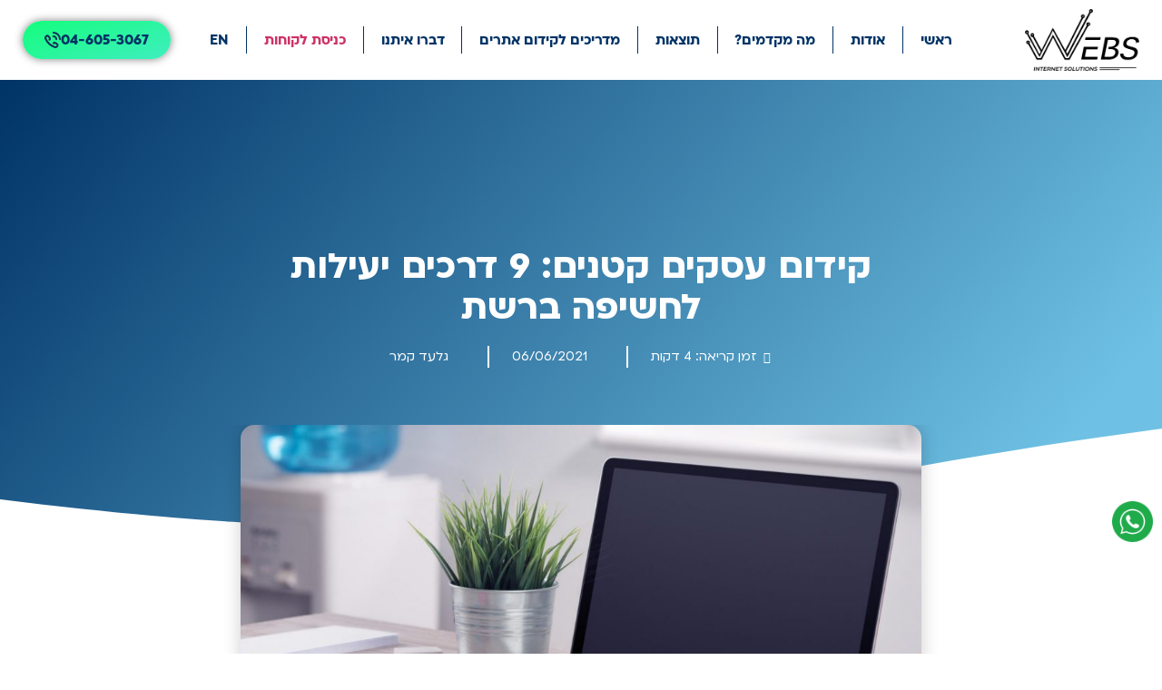

--- FILE ---
content_type: text/html; charset=UTF-8
request_url: https://www.webs.co.il/%D7%91%D7%9C%D7%95%D7%92/%D7%A7%D7%99%D7%93%D7%95%D7%9D-%D7%A2%D7%A1%D7%A7%D7%99%D7%9D-%D7%A7%D7%98%D7%A0%D7%99%D7%9D-9-%D7%93%D7%A8%D7%9B%D7%99%D7%9D-%D7%99%D7%A2%D7%99%D7%9C%D7%95%D7%AA-%D7%9C%D7%97%D7%A9%D7%99%D7%A4%D7%94/
body_size: 54137
content:
<!doctype html>
<html dir="rtl" lang="he-IL">
<head><meta charset="UTF-8"><script>if(navigator.userAgent.match(/MSIE|Internet Explorer/i)||navigator.userAgent.match(/Trident\/7\..*?rv:11/i)){var href=document.location.href;if(!href.match(/[?&]nowprocket/)){if(href.indexOf("?")==-1){if(href.indexOf("#")==-1){document.location.href=href+"?nowprocket=1"}else{document.location.href=href.replace("#","?nowprocket=1#")}}else{if(href.indexOf("#")==-1){document.location.href=href+"&nowprocket=1"}else{document.location.href=href.replace("#","&nowprocket=1#")}}}}</script><script>(()=>{class RocketLazyLoadScripts{constructor(){this.v="2.0.4",this.userEvents=["keydown","keyup","mousedown","mouseup","mousemove","mouseover","mouseout","touchmove","touchstart","touchend","touchcancel","wheel","click","dblclick","input"],this.attributeEvents=["onblur","onclick","oncontextmenu","ondblclick","onfocus","onmousedown","onmouseenter","onmouseleave","onmousemove","onmouseout","onmouseover","onmouseup","onmousewheel","onscroll","onsubmit"]}async t(){this.i(),this.o(),/iP(ad|hone)/.test(navigator.userAgent)&&this.h(),this.u(),this.l(this),this.m(),this.k(this),this.p(this),this._(),await Promise.all([this.R(),this.L()]),this.lastBreath=Date.now(),this.S(this),this.P(),this.D(),this.O(),this.M(),await this.C(this.delayedScripts.normal),await this.C(this.delayedScripts.defer),await this.C(this.delayedScripts.async),await this.T(),await this.F(),await this.j(),await this.A(),window.dispatchEvent(new Event("rocket-allScriptsLoaded")),this.everythingLoaded=!0,this.lastTouchEnd&&await new Promise(t=>setTimeout(t,500-Date.now()+this.lastTouchEnd)),this.I(),this.H(),this.U(),this.W()}i(){this.CSPIssue=sessionStorage.getItem("rocketCSPIssue"),document.addEventListener("securitypolicyviolation",t=>{this.CSPIssue||"script-src-elem"!==t.violatedDirective||"data"!==t.blockedURI||(this.CSPIssue=!0,sessionStorage.setItem("rocketCSPIssue",!0))},{isRocket:!0})}o(){window.addEventListener("pageshow",t=>{this.persisted=t.persisted,this.realWindowLoadedFired=!0},{isRocket:!0}),window.addEventListener("pagehide",()=>{this.onFirstUserAction=null},{isRocket:!0})}h(){let t;function e(e){t=e}window.addEventListener("touchstart",e,{isRocket:!0}),window.addEventListener("touchend",function i(o){o.changedTouches[0]&&t.changedTouches[0]&&Math.abs(o.changedTouches[0].pageX-t.changedTouches[0].pageX)<10&&Math.abs(o.changedTouches[0].pageY-t.changedTouches[0].pageY)<10&&o.timeStamp-t.timeStamp<200&&(window.removeEventListener("touchstart",e,{isRocket:!0}),window.removeEventListener("touchend",i,{isRocket:!0}),"INPUT"===o.target.tagName&&"text"===o.target.type||(o.target.dispatchEvent(new TouchEvent("touchend",{target:o.target,bubbles:!0})),o.target.dispatchEvent(new MouseEvent("mouseover",{target:o.target,bubbles:!0})),o.target.dispatchEvent(new PointerEvent("click",{target:o.target,bubbles:!0,cancelable:!0,detail:1,clientX:o.changedTouches[0].clientX,clientY:o.changedTouches[0].clientY})),event.preventDefault()))},{isRocket:!0})}q(t){this.userActionTriggered||("mousemove"!==t.type||this.firstMousemoveIgnored?"keyup"===t.type||"mouseover"===t.type||"mouseout"===t.type||(this.userActionTriggered=!0,this.onFirstUserAction&&this.onFirstUserAction()):this.firstMousemoveIgnored=!0),"click"===t.type&&t.preventDefault(),t.stopPropagation(),t.stopImmediatePropagation(),"touchstart"===this.lastEvent&&"touchend"===t.type&&(this.lastTouchEnd=Date.now()),"click"===t.type&&(this.lastTouchEnd=0),this.lastEvent=t.type,t.composedPath&&t.composedPath()[0].getRootNode()instanceof ShadowRoot&&(t.rocketTarget=t.composedPath()[0]),this.savedUserEvents.push(t)}u(){this.savedUserEvents=[],this.userEventHandler=this.q.bind(this),this.userEvents.forEach(t=>window.addEventListener(t,this.userEventHandler,{passive:!1,isRocket:!0})),document.addEventListener("visibilitychange",this.userEventHandler,{isRocket:!0})}U(){this.userEvents.forEach(t=>window.removeEventListener(t,this.userEventHandler,{passive:!1,isRocket:!0})),document.removeEventListener("visibilitychange",this.userEventHandler,{isRocket:!0}),this.savedUserEvents.forEach(t=>{(t.rocketTarget||t.target).dispatchEvent(new window[t.constructor.name](t.type,t))})}m(){const t="return false",e=Array.from(this.attributeEvents,t=>"data-rocket-"+t),i="["+this.attributeEvents.join("],[")+"]",o="[data-rocket-"+this.attributeEvents.join("],[data-rocket-")+"]",s=(e,i,o)=>{o&&o!==t&&(e.setAttribute("data-rocket-"+i,o),e["rocket"+i]=new Function("event",o),e.setAttribute(i,t))};new MutationObserver(t=>{for(const n of t)"attributes"===n.type&&(n.attributeName.startsWith("data-rocket-")||this.everythingLoaded?n.attributeName.startsWith("data-rocket-")&&this.everythingLoaded&&this.N(n.target,n.attributeName.substring(12)):s(n.target,n.attributeName,n.target.getAttribute(n.attributeName))),"childList"===n.type&&n.addedNodes.forEach(t=>{if(t.nodeType===Node.ELEMENT_NODE)if(this.everythingLoaded)for(const i of[t,...t.querySelectorAll(o)])for(const t of i.getAttributeNames())e.includes(t)&&this.N(i,t.substring(12));else for(const e of[t,...t.querySelectorAll(i)])for(const t of e.getAttributeNames())this.attributeEvents.includes(t)&&s(e,t,e.getAttribute(t))})}).observe(document,{subtree:!0,childList:!0,attributeFilter:[...this.attributeEvents,...e]})}I(){this.attributeEvents.forEach(t=>{document.querySelectorAll("[data-rocket-"+t+"]").forEach(e=>{this.N(e,t)})})}N(t,e){const i=t.getAttribute("data-rocket-"+e);i&&(t.setAttribute(e,i),t.removeAttribute("data-rocket-"+e))}k(t){Object.defineProperty(HTMLElement.prototype,"onclick",{get(){return this.rocketonclick||null},set(e){this.rocketonclick=e,this.setAttribute(t.everythingLoaded?"onclick":"data-rocket-onclick","this.rocketonclick(event)")}})}S(t){function e(e,i){let o=e[i];e[i]=null,Object.defineProperty(e,i,{get:()=>o,set(s){t.everythingLoaded?o=s:e["rocket"+i]=o=s}})}e(document,"onreadystatechange"),e(window,"onload"),e(window,"onpageshow");try{Object.defineProperty(document,"readyState",{get:()=>t.rocketReadyState,set(e){t.rocketReadyState=e},configurable:!0}),document.readyState="loading"}catch(t){console.log("WPRocket DJE readyState conflict, bypassing")}}l(t){this.originalAddEventListener=EventTarget.prototype.addEventListener,this.originalRemoveEventListener=EventTarget.prototype.removeEventListener,this.savedEventListeners=[],EventTarget.prototype.addEventListener=function(e,i,o){o&&o.isRocket||!t.B(e,this)&&!t.userEvents.includes(e)||t.B(e,this)&&!t.userActionTriggered||e.startsWith("rocket-")||t.everythingLoaded?t.originalAddEventListener.call(this,e,i,o):(t.savedEventListeners.push({target:this,remove:!1,type:e,func:i,options:o}),"mouseenter"!==e&&"mouseleave"!==e||t.originalAddEventListener.call(this,e,t.savedUserEvents.push,o))},EventTarget.prototype.removeEventListener=function(e,i,o){o&&o.isRocket||!t.B(e,this)&&!t.userEvents.includes(e)||t.B(e,this)&&!t.userActionTriggered||e.startsWith("rocket-")||t.everythingLoaded?t.originalRemoveEventListener.call(this,e,i,o):t.savedEventListeners.push({target:this,remove:!0,type:e,func:i,options:o})}}J(t,e){this.savedEventListeners=this.savedEventListeners.filter(i=>{let o=i.type,s=i.target||window;return e!==o||t!==s||(this.B(o,s)&&(i.type="rocket-"+o),this.$(i),!1)})}H(){EventTarget.prototype.addEventListener=this.originalAddEventListener,EventTarget.prototype.removeEventListener=this.originalRemoveEventListener,this.savedEventListeners.forEach(t=>this.$(t))}$(t){t.remove?this.originalRemoveEventListener.call(t.target,t.type,t.func,t.options):this.originalAddEventListener.call(t.target,t.type,t.func,t.options)}p(t){let e;function i(e){return t.everythingLoaded?e:e.split(" ").map(t=>"load"===t||t.startsWith("load.")?"rocket-jquery-load":t).join(" ")}function o(o){function s(e){const s=o.fn[e];o.fn[e]=o.fn.init.prototype[e]=function(){return this[0]===window&&t.userActionTriggered&&("string"==typeof arguments[0]||arguments[0]instanceof String?arguments[0]=i(arguments[0]):"object"==typeof arguments[0]&&Object.keys(arguments[0]).forEach(t=>{const e=arguments[0][t];delete arguments[0][t],arguments[0][i(t)]=e})),s.apply(this,arguments),this}}if(o&&o.fn&&!t.allJQueries.includes(o)){const e={DOMContentLoaded:[],"rocket-DOMContentLoaded":[]};for(const t in e)document.addEventListener(t,()=>{e[t].forEach(t=>t())},{isRocket:!0});o.fn.ready=o.fn.init.prototype.ready=function(i){function s(){parseInt(o.fn.jquery)>2?setTimeout(()=>i.bind(document)(o)):i.bind(document)(o)}return"function"==typeof i&&(t.realDomReadyFired?!t.userActionTriggered||t.fauxDomReadyFired?s():e["rocket-DOMContentLoaded"].push(s):e.DOMContentLoaded.push(s)),o([])},s("on"),s("one"),s("off"),t.allJQueries.push(o)}e=o}t.allJQueries=[],o(window.jQuery),Object.defineProperty(window,"jQuery",{get:()=>e,set(t){o(t)}})}P(){const t=new Map;document.write=document.writeln=function(e){const i=document.currentScript,o=document.createRange(),s=i.parentElement;let n=t.get(i);void 0===n&&(n=i.nextSibling,t.set(i,n));const c=document.createDocumentFragment();o.setStart(c,0),c.appendChild(o.createContextualFragment(e)),s.insertBefore(c,n)}}async R(){return new Promise(t=>{this.userActionTriggered?t():this.onFirstUserAction=t})}async L(){return new Promise(t=>{document.addEventListener("DOMContentLoaded",()=>{this.realDomReadyFired=!0,t()},{isRocket:!0})})}async j(){return this.realWindowLoadedFired?Promise.resolve():new Promise(t=>{window.addEventListener("load",t,{isRocket:!0})})}M(){this.pendingScripts=[];this.scriptsMutationObserver=new MutationObserver(t=>{for(const e of t)e.addedNodes.forEach(t=>{"SCRIPT"!==t.tagName||t.noModule||t.isWPRocket||this.pendingScripts.push({script:t,promise:new Promise(e=>{const i=()=>{const i=this.pendingScripts.findIndex(e=>e.script===t);i>=0&&this.pendingScripts.splice(i,1),e()};t.addEventListener("load",i,{isRocket:!0}),t.addEventListener("error",i,{isRocket:!0}),setTimeout(i,1e3)})})})}),this.scriptsMutationObserver.observe(document,{childList:!0,subtree:!0})}async F(){await this.X(),this.pendingScripts.length?(await this.pendingScripts[0].promise,await this.F()):this.scriptsMutationObserver.disconnect()}D(){this.delayedScripts={normal:[],async:[],defer:[]},document.querySelectorAll("script[type$=rocketlazyloadscript]").forEach(t=>{t.hasAttribute("data-rocket-src")?t.hasAttribute("async")&&!1!==t.async?this.delayedScripts.async.push(t):t.hasAttribute("defer")&&!1!==t.defer||"module"===t.getAttribute("data-rocket-type")?this.delayedScripts.defer.push(t):this.delayedScripts.normal.push(t):this.delayedScripts.normal.push(t)})}async _(){await this.L();let t=[];document.querySelectorAll("script[type$=rocketlazyloadscript][data-rocket-src]").forEach(e=>{let i=e.getAttribute("data-rocket-src");if(i&&!i.startsWith("data:")){i.startsWith("//")&&(i=location.protocol+i);try{const o=new URL(i).origin;o!==location.origin&&t.push({src:o,crossOrigin:e.crossOrigin||"module"===e.getAttribute("data-rocket-type")})}catch(t){}}}),t=[...new Map(t.map(t=>[JSON.stringify(t),t])).values()],this.Y(t,"preconnect")}async G(t){if(await this.K(),!0!==t.noModule||!("noModule"in HTMLScriptElement.prototype))return new Promise(e=>{let i;function o(){(i||t).setAttribute("data-rocket-status","executed"),e()}try{if(navigator.userAgent.includes("Firefox/")||""===navigator.vendor||this.CSPIssue)i=document.createElement("script"),[...t.attributes].forEach(t=>{let e=t.nodeName;"type"!==e&&("data-rocket-type"===e&&(e="type"),"data-rocket-src"===e&&(e="src"),i.setAttribute(e,t.nodeValue))}),t.text&&(i.text=t.text),t.nonce&&(i.nonce=t.nonce),i.hasAttribute("src")?(i.addEventListener("load",o,{isRocket:!0}),i.addEventListener("error",()=>{i.setAttribute("data-rocket-status","failed-network"),e()},{isRocket:!0}),setTimeout(()=>{i.isConnected||e()},1)):(i.text=t.text,o()),i.isWPRocket=!0,t.parentNode.replaceChild(i,t);else{const i=t.getAttribute("data-rocket-type"),s=t.getAttribute("data-rocket-src");i?(t.type=i,t.removeAttribute("data-rocket-type")):t.removeAttribute("type"),t.addEventListener("load",o,{isRocket:!0}),t.addEventListener("error",i=>{this.CSPIssue&&i.target.src.startsWith("data:")?(console.log("WPRocket: CSP fallback activated"),t.removeAttribute("src"),this.G(t).then(e)):(t.setAttribute("data-rocket-status","failed-network"),e())},{isRocket:!0}),s?(t.fetchPriority="high",t.removeAttribute("data-rocket-src"),t.src=s):t.src="data:text/javascript;base64,"+window.btoa(unescape(encodeURIComponent(t.text)))}}catch(i){t.setAttribute("data-rocket-status","failed-transform"),e()}});t.setAttribute("data-rocket-status","skipped")}async C(t){const e=t.shift();return e?(e.isConnected&&await this.G(e),this.C(t)):Promise.resolve()}O(){this.Y([...this.delayedScripts.normal,...this.delayedScripts.defer,...this.delayedScripts.async],"preload")}Y(t,e){this.trash=this.trash||[];let i=!0;var o=document.createDocumentFragment();t.forEach(t=>{const s=t.getAttribute&&t.getAttribute("data-rocket-src")||t.src;if(s&&!s.startsWith("data:")){const n=document.createElement("link");n.href=s,n.rel=e,"preconnect"!==e&&(n.as="script",n.fetchPriority=i?"high":"low"),t.getAttribute&&"module"===t.getAttribute("data-rocket-type")&&(n.crossOrigin=!0),t.crossOrigin&&(n.crossOrigin=t.crossOrigin),t.integrity&&(n.integrity=t.integrity),t.nonce&&(n.nonce=t.nonce),o.appendChild(n),this.trash.push(n),i=!1}}),document.head.appendChild(o)}W(){this.trash.forEach(t=>t.remove())}async T(){try{document.readyState="interactive"}catch(t){}this.fauxDomReadyFired=!0;try{await this.K(),this.J(document,"readystatechange"),document.dispatchEvent(new Event("rocket-readystatechange")),await this.K(),document.rocketonreadystatechange&&document.rocketonreadystatechange(),await this.K(),this.J(document,"DOMContentLoaded"),document.dispatchEvent(new Event("rocket-DOMContentLoaded")),await this.K(),this.J(window,"DOMContentLoaded"),window.dispatchEvent(new Event("rocket-DOMContentLoaded"))}catch(t){console.error(t)}}async A(){try{document.readyState="complete"}catch(t){}try{await this.K(),this.J(document,"readystatechange"),document.dispatchEvent(new Event("rocket-readystatechange")),await this.K(),document.rocketonreadystatechange&&document.rocketonreadystatechange(),await this.K(),this.J(window,"load"),window.dispatchEvent(new Event("rocket-load")),await this.K(),window.rocketonload&&window.rocketonload(),await this.K(),this.allJQueries.forEach(t=>t(window).trigger("rocket-jquery-load")),await this.K(),this.J(window,"pageshow");const t=new Event("rocket-pageshow");t.persisted=this.persisted,window.dispatchEvent(t),await this.K(),window.rocketonpageshow&&window.rocketonpageshow({persisted:this.persisted})}catch(t){console.error(t)}}async K(){Date.now()-this.lastBreath>45&&(await this.X(),this.lastBreath=Date.now())}async X(){return document.hidden?new Promise(t=>setTimeout(t)):new Promise(t=>requestAnimationFrame(t))}B(t,e){return e===document&&"readystatechange"===t||(e===document&&"DOMContentLoaded"===t||(e===window&&"DOMContentLoaded"===t||(e===window&&"load"===t||e===window&&"pageshow"===t)))}static run(){(new RocketLazyLoadScripts).t()}}RocketLazyLoadScripts.run()})();</script>
	
	<meta name="viewport" content="width=device-width, initial-scale=1">
	<link rel="profile" href="https://gmpg.org/xfn/11">
	<meta name='robots' content='index, follow, max-image-preview:large, max-snippet:-1, max-video-preview:-1' />

<!-- Google Tag Manager by PYS -->
<script type="rocketlazyloadscript" data-cfasync="false" data-pagespeed-no-defer>
	var pys_datalayer_name = "dataLayer";
	window.dataLayer = window.dataLayer || [];</script> 
<!-- End Google Tag Manager by PYS -->
	<!-- This site is optimized with the Yoast SEO plugin v26.3 - https://yoast.com/wordpress/plugins/seo/ -->
	<title>קידום עסקים קטנים: 9 דרכים יעילות לחשיפה ברשת - Webs פתרונות אינטרנט</title>
<link crossorigin data-rocket-preload as="font" href="https://www.webs.co.il/wp-content/uploads/2024/06/ploni-bold-aaa.woff2" rel="preload">
<link crossorigin data-rocket-preload as="font" href="https://www.webs.co.il/wp-content/uploads/2024/06/ploni-light-aaa.woff2" rel="preload">
<link crossorigin data-rocket-preload as="font" href="https://www.webs.co.il/wp-content/uploads/2024/06/ploni-regular-aaa.woff2" rel="preload">
<link crossorigin data-rocket-preload as="font" href="https://www.webs.co.il/wp-content/uploads/2021/06/ploni-regular-aaa.woff" rel="preload">
<link crossorigin data-rocket-preload as="font" href="https://www.webs.co.il/wp-content/uploads/2021/06/ploni-bold-aaa.woff" rel="preload">
<link crossorigin data-rocket-preload as="font" href="https://www.webs.co.il/wp-content/plugins/elementor/assets/lib/font-awesome/webfonts/fa-regular-400.woff2" rel="preload">
<link crossorigin data-rocket-preload as="font" href="https://www.webs.co.il/wp-content/plugins/elementor/assets/lib/font-awesome/webfonts/fa-solid-900.woff2" rel="preload">
<link crossorigin data-rocket-preload as="font" href="https://www.webs.co.il/wp-content/plugins/elementor/assets/lib/eicons/fonts/eicons.woff2?5.44.0" rel="preload">
<link crossorigin data-rocket-preload as="font" href="https://www.webs.co.il/wp-content/plugins/elementor/assets/lib/font-awesome/webfonts/fa-brands-400.woff2" rel="preload">
<style id="wpr-usedcss">img:is([sizes=auto i],[sizes^="auto," i]){contain-intrinsic-size:3000px 1500px}a:has(>.jet-engine-lightbox-icon):before{display:none}:root{--wp--preset--aspect-ratio--square:1;--wp--preset--aspect-ratio--4-3:4/3;--wp--preset--aspect-ratio--3-4:3/4;--wp--preset--aspect-ratio--3-2:3/2;--wp--preset--aspect-ratio--2-3:2/3;--wp--preset--aspect-ratio--16-9:16/9;--wp--preset--aspect-ratio--9-16:9/16;--wp--preset--color--black:#000000;--wp--preset--color--cyan-bluish-gray:#abb8c3;--wp--preset--color--white:#ffffff;--wp--preset--color--pale-pink:#f78da7;--wp--preset--color--vivid-red:#cf2e2e;--wp--preset--color--luminous-vivid-orange:#ff6900;--wp--preset--color--luminous-vivid-amber:#fcb900;--wp--preset--color--light-green-cyan:#7bdcb5;--wp--preset--color--vivid-green-cyan:#00d084;--wp--preset--color--pale-cyan-blue:#8ed1fc;--wp--preset--color--vivid-cyan-blue:#0693e3;--wp--preset--color--vivid-purple:#9b51e0;--wp--preset--gradient--vivid-cyan-blue-to-vivid-purple:linear-gradient(135deg,rgba(6, 147, 227, 1) 0%,rgb(155, 81, 224) 100%);--wp--preset--gradient--light-green-cyan-to-vivid-green-cyan:linear-gradient(135deg,rgb(122, 220, 180) 0%,rgb(0, 208, 130) 100%);--wp--preset--gradient--luminous-vivid-amber-to-luminous-vivid-orange:linear-gradient(135deg,rgba(252, 185, 0, 1) 0%,rgba(255, 105, 0, 1) 100%);--wp--preset--gradient--luminous-vivid-orange-to-vivid-red:linear-gradient(135deg,rgba(255, 105, 0, 1) 0%,rgb(207, 46, 46) 100%);--wp--preset--gradient--very-light-gray-to-cyan-bluish-gray:linear-gradient(135deg,rgb(238, 238, 238) 0%,rgb(169, 184, 195) 100%);--wp--preset--gradient--cool-to-warm-spectrum:linear-gradient(135deg,rgb(74, 234, 220) 0%,rgb(151, 120, 209) 20%,rgb(207, 42, 186) 40%,rgb(238, 44, 130) 60%,rgb(251, 105, 98) 80%,rgb(254, 248, 76) 100%);--wp--preset--gradient--blush-light-purple:linear-gradient(135deg,rgb(255, 206, 236) 0%,rgb(152, 150, 240) 100%);--wp--preset--gradient--blush-bordeaux:linear-gradient(135deg,rgb(254, 205, 165) 0%,rgb(254, 45, 45) 50%,rgb(107, 0, 62) 100%);--wp--preset--gradient--luminous-dusk:linear-gradient(135deg,rgb(255, 203, 112) 0%,rgb(199, 81, 192) 50%,rgb(65, 88, 208) 100%);--wp--preset--gradient--pale-ocean:linear-gradient(135deg,rgb(255, 245, 203) 0%,rgb(182, 227, 212) 50%,rgb(51, 167, 181) 100%);--wp--preset--gradient--electric-grass:linear-gradient(135deg,rgb(202, 248, 128) 0%,rgb(113, 206, 126) 100%);--wp--preset--gradient--midnight:linear-gradient(135deg,rgb(2, 3, 129) 0%,rgb(40, 116, 252) 100%);--wp--preset--font-size--small:13px;--wp--preset--font-size--medium:20px;--wp--preset--font-size--large:36px;--wp--preset--font-size--x-large:42px;--wp--preset--spacing--20:0.44rem;--wp--preset--spacing--30:0.67rem;--wp--preset--spacing--40:1rem;--wp--preset--spacing--50:1.5rem;--wp--preset--spacing--60:2.25rem;--wp--preset--spacing--70:3.38rem;--wp--preset--spacing--80:5.06rem;--wp--preset--shadow--natural:6px 6px 9px rgba(0, 0, 0, .2);--wp--preset--shadow--deep:12px 12px 50px rgba(0, 0, 0, .4);--wp--preset--shadow--sharp:6px 6px 0px rgba(0, 0, 0, .2);--wp--preset--shadow--outlined:6px 6px 0px -3px rgba(255, 255, 255, 1),6px 6px rgba(0, 0, 0, 1);--wp--preset--shadow--crisp:6px 6px 0px rgba(0, 0, 0, 1)}:where(.is-layout-flex){gap:.5em}:where(.is-layout-grid){gap:.5em}:where(.wp-block-post-template.is-layout-flex){gap:1.25em}:where(.wp-block-post-template.is-layout-grid){gap:1.25em}:where(.wp-block-columns.is-layout-flex){gap:2em}:where(.wp-block-columns.is-layout-grid){gap:2em}:root :where(.wp-block-pullquote){font-size:1.5em;line-height:1.6}html{line-height:1.15;-webkit-text-size-adjust:100%}*,:after,:before{box-sizing:border-box}body{margin:0;font-family:-apple-system,BlinkMacSystemFont,'Segoe UI',Roboto,'Helvetica Neue',Arial,'Noto Sans',sans-serif,'Apple Color Emoji','Segoe UI Emoji','Segoe UI Symbol','Noto Color Emoji';font-size:1rem;font-weight:400;line-height:1.5;color:#333;background-color:#fff;-webkit-font-smoothing:antialiased;-moz-osx-font-smoothing:grayscale}h1,h2,h3{margin-top:.5rem;margin-bottom:1rem;font-family:inherit;font-weight:500;line-height:1.2;color:inherit}h1{font-size:2.5rem}h2{font-size:2rem}h3{font-size:1.75rem}p{margin-top:0;margin-bottom:.9rem}a{background-color:transparent;text-decoration:none;color:#c36}a:active,a:hover{color:#336}a:not([href]):not([tabindex]),a:not([href]):not([tabindex]):focus,a:not([href]):not([tabindex]):hover{color:inherit;text-decoration:none}a:not([href]):not([tabindex]):focus{outline:0}b,strong{font-weight:bolder}code{font-family:monospace,monospace;font-size:1em}sub{font-size:75%;line-height:0;position:relative;vertical-align:baseline}sub{bottom:-.25em}img{border-style:none;height:auto;max-width:100%}[hidden],template{display:none}@media print{*,:after,:before{background:0 0!important;color:#000!important;box-shadow:none!important;text-shadow:none!important}a,a:visited{text-decoration:underline}a[href]:after{content:" (" attr(href) ")"}a[href^="#"]:after,a[href^="javascript:"]:after{content:""}img,tr{page-break-inside:avoid}h2,h3,p{orphans:3;widows:3}h2,h3{page-break-after:avoid}}label{display:inline-block;line-height:1;vertical-align:middle}button,input,optgroup,select,textarea{font-family:inherit;font-size:1rem;line-height:1.5;margin:0}input[type=email],input[type=number],input[type=search],input[type=tel],input[type=text],input[type=url],select,textarea{width:100%;border:1px solid #666;border-radius:3px;padding:.5rem 1rem;transition:all .3s}input[type=email]:focus,input[type=number]:focus,input[type=search]:focus,input[type=tel]:focus,input[type=text]:focus,input[type=url]:focus,select:focus,textarea:focus{border-color:#333}button,input{overflow:visible}button,select{text-transform:none}[type=button],[type=submit],button{width:auto;-webkit-appearance:button}[type=button]::-moz-focus-inner,[type=submit]::-moz-focus-inner,button::-moz-focus-inner{border-style:none;padding:0}[type=button]:-moz-focusring,[type=submit]:-moz-focusring,button:-moz-focusring{outline:ButtonText dotted 1px}[type=button],[type=submit],button{display:inline-block;font-weight:400;color:#c36;text-align:center;white-space:nowrap;-webkit-user-select:none;-moz-user-select:none;user-select:none;background-color:transparent;border:1px solid #c36;padding:.5rem 1rem;font-size:1rem;border-radius:3px;transition:all .3s}[type=button]:focus,[type=submit]:focus,button:focus{outline:-webkit-focus-ring-color auto 5px}[type=button]:focus,[type=button]:hover,[type=submit]:focus,[type=submit]:hover,button:focus,button:hover{color:#fff;background-color:#c36;text-decoration:none}[type=button]:not(:disabled),[type=submit]:not(:disabled),button:not(:disabled){cursor:pointer}fieldset{padding:.35em .75em .625em}legend{box-sizing:border-box;color:inherit;display:table;max-width:100%;padding:0;white-space:normal}progress{vertical-align:baseline}textarea{overflow:auto;resize:vertical}[type=checkbox],[type=radio]{box-sizing:border-box;padding:0}[type=number]::-webkit-inner-spin-button,[type=number]::-webkit-outer-spin-button{height:auto}[type=search]{-webkit-appearance:textfield;outline-offset:-2px}[type=search]::-webkit-search-decoration{-webkit-appearance:none}::-webkit-file-upload-button{-webkit-appearance:button;font:inherit}select{display:block}table{background-color:transparent;width:100%;margin-bottom:15px;font-size:.9em;border-spacing:0;border-collapse:collapse}table tbody+tbody{border-top:2px solid hsla(0,0%,50.2%,.5019607843)}li,ul{margin-top:0;margin-bottom:0;border:0;outline:0;font-size:100%;vertical-align:baseline;background:0 0}.sticky{position:relative;display:block}.hide{display:none!important}.screen-reader-text{clip:rect(1px,1px,1px,1px);height:1px;overflow:hidden;position:absolute!important;width:1px;word-wrap:normal!important}.screen-reader-text:focus{background-color:#eee;clip:auto!important;-webkit-clip-path:none;clip-path:none;color:#333;display:block;font-size:1rem;height:auto;left:5px;line-height:normal;padding:15px 23px 14px;text-decoration:none;top:5px;width:auto;z-index:100000}#comments .comment{position:relative}#comments .reply{font-size:11px;line-height:1}.dialog-widget-content{background-color:var(--e-a-bg-default);border-radius:3px;box-shadow:2px 8px 23px 3px rgba(0,0,0,.2);overflow:hidden;position:absolute}.dialog-message{box-sizing:border-box;line-height:1.5}.dialog-close-button{color:var(--e-a-color-txt);cursor:pointer;font-size:15px;inset-inline-end:15px;line-height:1;margin-block-start:15px;position:absolute;transition:var(--e-a-transition-hover)}.dialog-close-button:hover{color:var(--e-a-color-txt-hover)}.dialog-prevent-scroll{max-height:100vh;overflow:hidden}.dialog-type-lightbox{background-color:rgba(0,0,0,.8);bottom:0;height:100%;left:0;position:fixed;-webkit-user-select:none;-moz-user-select:none;user-select:none;width:100%;z-index:9999}.dialog-type-alert .dialog-widget-content,.dialog-type-confirm .dialog-widget-content{margin:auto;padding:20px;width:400px}.dialog-type-alert .dialog-header,.dialog-type-confirm .dialog-header{font-size:15px;font-weight:500}.dialog-type-alert .dialog-header:after,.dialog-type-confirm .dialog-header:after{border-block-end:var(--e-a-border);content:"";display:block;margin-block-end:10px;margin-inline-end:-20px;margin-inline-start:-20px;padding-block-end:10px}.dialog-type-alert .dialog-message,.dialog-type-confirm .dialog-message{min-height:50px}.dialog-type-alert .dialog-buttons-wrapper,.dialog-type-confirm .dialog-buttons-wrapper{display:flex;gap:15px;justify-content:flex-end;padding-block-start:10px}.dialog-type-alert .dialog-buttons-wrapper .dialog-button,.dialog-type-confirm .dialog-buttons-wrapper .dialog-button{background-color:var(--e-a-btn-bg);border:none;border-radius:var(--e-a-border-radius);color:var(--e-a-btn-color-invert);font-size:12px;font-weight:500;line-height:1.2;outline:0;padding:8px 16px;transition:var(--e-a-transition-hover)}.dialog-type-alert .dialog-buttons-wrapper .dialog-button:hover,.dialog-type-confirm .dialog-buttons-wrapper .dialog-button:hover{border:none}.dialog-type-alert .dialog-buttons-wrapper .dialog-button:focus,.dialog-type-alert .dialog-buttons-wrapper .dialog-button:hover,.dialog-type-confirm .dialog-buttons-wrapper .dialog-button:focus,.dialog-type-confirm .dialog-buttons-wrapper .dialog-button:hover{background-color:var(--e-a-btn-bg-hover);color:var(--e-a-btn-color-invert)}.dialog-type-alert .dialog-buttons-wrapper .dialog-button:active,.dialog-type-confirm .dialog-buttons-wrapper .dialog-button:active{background-color:var(--e-a-btn-bg-active)}.dialog-type-alert .dialog-buttons-wrapper .dialog-button:not([disabled]),.dialog-type-confirm .dialog-buttons-wrapper .dialog-button:not([disabled]){cursor:pointer}.dialog-type-alert .dialog-buttons-wrapper .dialog-button:disabled,.dialog-type-confirm .dialog-buttons-wrapper .dialog-button:disabled{background-color:var(--e-a-btn-bg-disabled);color:var(--e-a-btn-color-disabled)}.dialog-type-alert .dialog-buttons-wrapper .dialog-button:not(.elementor-button-state) .elementor-state-icon,.dialog-type-confirm .dialog-buttons-wrapper .dialog-button:not(.elementor-button-state) .elementor-state-icon{display:none}.dialog-type-alert .dialog-buttons-wrapper .dialog-button.dialog-cancel,.dialog-type-alert .dialog-buttons-wrapper .dialog-button.e-btn-txt,.dialog-type-confirm .dialog-buttons-wrapper .dialog-button.dialog-cancel,.dialog-type-confirm .dialog-buttons-wrapper .dialog-button.e-btn-txt{background:0 0;color:var(--e-a-color-txt)}.dialog-type-alert .dialog-buttons-wrapper .dialog-button.dialog-cancel:focus,.dialog-type-alert .dialog-buttons-wrapper .dialog-button.dialog-cancel:hover,.dialog-type-alert .dialog-buttons-wrapper .dialog-button.e-btn-txt:focus,.dialog-type-alert .dialog-buttons-wrapper .dialog-button.e-btn-txt:hover,.dialog-type-confirm .dialog-buttons-wrapper .dialog-button.dialog-cancel:focus,.dialog-type-confirm .dialog-buttons-wrapper .dialog-button.dialog-cancel:hover,.dialog-type-confirm .dialog-buttons-wrapper .dialog-button.e-btn-txt:focus,.dialog-type-confirm .dialog-buttons-wrapper .dialog-button.e-btn-txt:hover{background:var(--e-a-bg-hover);color:var(--e-a-color-txt-hover)}.dialog-type-alert .dialog-buttons-wrapper .dialog-button.dialog-cancel:disabled,.dialog-type-alert .dialog-buttons-wrapper .dialog-button.e-btn-txt:disabled,.dialog-type-confirm .dialog-buttons-wrapper .dialog-button.dialog-cancel:disabled,.dialog-type-confirm .dialog-buttons-wrapper .dialog-button.e-btn-txt:disabled{background:0 0;color:var(--e-a-color-txt-disabled)}.dialog-type-alert .dialog-buttons-wrapper .dialog-button.e-btn-txt-border,.dialog-type-confirm .dialog-buttons-wrapper .dialog-button.e-btn-txt-border{border:1px solid var(--e-a-color-txt-muted)}.dialog-type-alert .dialog-buttons-wrapper .dialog-button.e-success,.dialog-type-alert .dialog-buttons-wrapper .dialog-button.elementor-button-success,.dialog-type-confirm .dialog-buttons-wrapper .dialog-button.e-success,.dialog-type-confirm .dialog-buttons-wrapper .dialog-button.elementor-button-success{background-color:var(--e-a-btn-bg-success)}.dialog-type-alert .dialog-buttons-wrapper .dialog-button.e-success:focus,.dialog-type-alert .dialog-buttons-wrapper .dialog-button.e-success:hover,.dialog-type-alert .dialog-buttons-wrapper .dialog-button.elementor-button-success:focus,.dialog-type-alert .dialog-buttons-wrapper .dialog-button.elementor-button-success:hover,.dialog-type-confirm .dialog-buttons-wrapper .dialog-button.e-success:focus,.dialog-type-confirm .dialog-buttons-wrapper .dialog-button.e-success:hover,.dialog-type-confirm .dialog-buttons-wrapper .dialog-button.elementor-button-success:focus,.dialog-type-confirm .dialog-buttons-wrapper .dialog-button.elementor-button-success:hover{background-color:var(--e-a-btn-bg-success-hover)}.dialog-type-alert .dialog-buttons-wrapper .dialog-button.dialog-ok,.dialog-type-alert .dialog-buttons-wrapper .dialog-button.dialog-take_over,.dialog-type-alert .dialog-buttons-wrapper .dialog-button.e-primary,.dialog-type-confirm .dialog-buttons-wrapper .dialog-button.dialog-ok,.dialog-type-confirm .dialog-buttons-wrapper .dialog-button.dialog-take_over,.dialog-type-confirm .dialog-buttons-wrapper .dialog-button.e-primary{background-color:var(--e-a-btn-bg-primary);color:var(--e-a-btn-color)}.dialog-type-alert .dialog-buttons-wrapper .dialog-button.dialog-ok:focus,.dialog-type-alert .dialog-buttons-wrapper .dialog-button.dialog-ok:hover,.dialog-type-alert .dialog-buttons-wrapper .dialog-button.dialog-take_over:focus,.dialog-type-alert .dialog-buttons-wrapper .dialog-button.dialog-take_over:hover,.dialog-type-alert .dialog-buttons-wrapper .dialog-button.e-primary:focus,.dialog-type-alert .dialog-buttons-wrapper .dialog-button.e-primary:hover,.dialog-type-confirm .dialog-buttons-wrapper .dialog-button.dialog-ok:focus,.dialog-type-confirm .dialog-buttons-wrapper .dialog-button.dialog-ok:hover,.dialog-type-confirm .dialog-buttons-wrapper .dialog-button.dialog-take_over:focus,.dialog-type-confirm .dialog-buttons-wrapper .dialog-button.dialog-take_over:hover,.dialog-type-confirm .dialog-buttons-wrapper .dialog-button.e-primary:focus,.dialog-type-confirm .dialog-buttons-wrapper .dialog-button.e-primary:hover{background-color:var(--e-a-btn-bg-primary-hover);color:var(--e-a-btn-color)}.dialog-type-alert .dialog-buttons-wrapper .dialog-button.dialog-cancel.dialog-take_over,.dialog-type-alert .dialog-buttons-wrapper .dialog-button.dialog-ok.dialog-cancel,.dialog-type-alert .dialog-buttons-wrapper .dialog-button.e-btn-txt.dialog-ok,.dialog-type-alert .dialog-buttons-wrapper .dialog-button.e-btn-txt.dialog-take_over,.dialog-type-alert .dialog-buttons-wrapper .dialog-button.e-primary.dialog-cancel,.dialog-type-alert .dialog-buttons-wrapper .dialog-button.e-primary.e-btn-txt,.dialog-type-confirm .dialog-buttons-wrapper .dialog-button.dialog-cancel.dialog-take_over,.dialog-type-confirm .dialog-buttons-wrapper .dialog-button.dialog-ok.dialog-cancel,.dialog-type-confirm .dialog-buttons-wrapper .dialog-button.e-btn-txt.dialog-ok,.dialog-type-confirm .dialog-buttons-wrapper .dialog-button.e-btn-txt.dialog-take_over,.dialog-type-confirm .dialog-buttons-wrapper .dialog-button.e-primary.dialog-cancel,.dialog-type-confirm .dialog-buttons-wrapper .dialog-button.e-primary.e-btn-txt{background:0 0;color:var(--e-a-color-primary-bold)}.dialog-type-alert .dialog-buttons-wrapper .dialog-button.dialog-cancel.dialog-take_over:focus,.dialog-type-alert .dialog-buttons-wrapper .dialog-button.dialog-cancel.dialog-take_over:hover,.dialog-type-alert .dialog-buttons-wrapper .dialog-button.dialog-ok.dialog-cancel:focus,.dialog-type-alert .dialog-buttons-wrapper .dialog-button.dialog-ok.dialog-cancel:hover,.dialog-type-alert .dialog-buttons-wrapper .dialog-button.e-btn-txt.dialog-ok:focus,.dialog-type-alert .dialog-buttons-wrapper .dialog-button.e-btn-txt.dialog-ok:hover,.dialog-type-alert .dialog-buttons-wrapper .dialog-button.e-btn-txt.dialog-take_over:focus,.dialog-type-alert .dialog-buttons-wrapper .dialog-button.e-btn-txt.dialog-take_over:hover,.dialog-type-alert .dialog-buttons-wrapper .dialog-button.e-primary.dialog-cancel:focus,.dialog-type-alert .dialog-buttons-wrapper .dialog-button.e-primary.dialog-cancel:hover,.dialog-type-alert .dialog-buttons-wrapper .dialog-button.e-primary.e-btn-txt:focus,.dialog-type-alert .dialog-buttons-wrapper .dialog-button.e-primary.e-btn-txt:hover,.dialog-type-confirm .dialog-buttons-wrapper .dialog-button.dialog-cancel.dialog-take_over:focus,.dialog-type-confirm .dialog-buttons-wrapper .dialog-button.dialog-cancel.dialog-take_over:hover,.dialog-type-confirm .dialog-buttons-wrapper .dialog-button.dialog-ok.dialog-cancel:focus,.dialog-type-confirm .dialog-buttons-wrapper .dialog-button.dialog-ok.dialog-cancel:hover,.dialog-type-confirm .dialog-buttons-wrapper .dialog-button.e-btn-txt.dialog-ok:focus,.dialog-type-confirm .dialog-buttons-wrapper .dialog-button.e-btn-txt.dialog-ok:hover,.dialog-type-confirm .dialog-buttons-wrapper .dialog-button.e-btn-txt.dialog-take_over:focus,.dialog-type-confirm .dialog-buttons-wrapper .dialog-button.e-btn-txt.dialog-take_over:hover,.dialog-type-confirm .dialog-buttons-wrapper .dialog-button.e-primary.dialog-cancel:focus,.dialog-type-confirm .dialog-buttons-wrapper .dialog-button.e-primary.dialog-cancel:hover,.dialog-type-confirm .dialog-buttons-wrapper .dialog-button.e-primary.e-btn-txt:focus,.dialog-type-confirm .dialog-buttons-wrapper .dialog-button.e-primary.e-btn-txt:hover{background:var(--e-a-bg-primary)}.dialog-type-alert .dialog-buttons-wrapper .dialog-button.e-accent,.dialog-type-alert .dialog-buttons-wrapper .dialog-button.go-pro,.dialog-type-confirm .dialog-buttons-wrapper .dialog-button.e-accent,.dialog-type-confirm .dialog-buttons-wrapper .dialog-button.go-pro{background-color:var(--e-a-btn-bg-accent)}.dialog-type-alert .dialog-buttons-wrapper .dialog-button.e-accent:focus,.dialog-type-alert .dialog-buttons-wrapper .dialog-button.e-accent:hover,.dialog-type-alert .dialog-buttons-wrapper .dialog-button.go-pro:focus,.dialog-type-alert .dialog-buttons-wrapper .dialog-button.go-pro:hover,.dialog-type-confirm .dialog-buttons-wrapper .dialog-button.e-accent:focus,.dialog-type-confirm .dialog-buttons-wrapper .dialog-button.e-accent:hover,.dialog-type-confirm .dialog-buttons-wrapper .dialog-button.go-pro:focus,.dialog-type-confirm .dialog-buttons-wrapper .dialog-button.go-pro:hover{background-color:var(--e-a-btn-bg-accent-hover)}.dialog-type-alert .dialog-buttons-wrapper .dialog-button.e-accent:active,.dialog-type-alert .dialog-buttons-wrapper .dialog-button.go-pro:active,.dialog-type-confirm .dialog-buttons-wrapper .dialog-button.e-accent:active,.dialog-type-confirm .dialog-buttons-wrapper .dialog-button.go-pro:active{background-color:var(--e-a-btn-bg-accent-active)}.dialog-type-alert .dialog-buttons-wrapper .dialog-button.e-info,.dialog-type-alert .dialog-buttons-wrapper .dialog-button.elementor-button-info,.dialog-type-confirm .dialog-buttons-wrapper .dialog-button.e-info,.dialog-type-confirm .dialog-buttons-wrapper .dialog-button.elementor-button-info{background-color:var(--e-a-btn-bg-info)}.dialog-type-alert .dialog-buttons-wrapper .dialog-button.e-info:focus,.dialog-type-alert .dialog-buttons-wrapper .dialog-button.e-info:hover,.dialog-type-alert .dialog-buttons-wrapper .dialog-button.elementor-button-info:focus,.dialog-type-alert .dialog-buttons-wrapper .dialog-button.elementor-button-info:hover,.dialog-type-confirm .dialog-buttons-wrapper .dialog-button.e-info:focus,.dialog-type-confirm .dialog-buttons-wrapper .dialog-button.e-info:hover,.dialog-type-confirm .dialog-buttons-wrapper .dialog-button.elementor-button-info:focus,.dialog-type-confirm .dialog-buttons-wrapper .dialog-button.elementor-button-info:hover{background-color:var(--e-a-btn-bg-info-hover)}.dialog-type-alert .dialog-buttons-wrapper .dialog-button.e-warning,.dialog-type-alert .dialog-buttons-wrapper .dialog-button.elementor-button-warning,.dialog-type-confirm .dialog-buttons-wrapper .dialog-button.e-warning,.dialog-type-confirm .dialog-buttons-wrapper .dialog-button.elementor-button-warning{background-color:var(--e-a-btn-bg-warning)}.dialog-type-alert .dialog-buttons-wrapper .dialog-button.e-warning:focus,.dialog-type-alert .dialog-buttons-wrapper .dialog-button.e-warning:hover,.dialog-type-alert .dialog-buttons-wrapper .dialog-button.elementor-button-warning:focus,.dialog-type-alert .dialog-buttons-wrapper .dialog-button.elementor-button-warning:hover,.dialog-type-confirm .dialog-buttons-wrapper .dialog-button.e-warning:focus,.dialog-type-confirm .dialog-buttons-wrapper .dialog-button.e-warning:hover,.dialog-type-confirm .dialog-buttons-wrapper .dialog-button.elementor-button-warning:focus,.dialog-type-confirm .dialog-buttons-wrapper .dialog-button.elementor-button-warning:hover{background-color:var(--e-a-btn-bg-warning-hover)}.dialog-type-alert .dialog-buttons-wrapper .dialog-button.e-danger,.dialog-type-alert .dialog-buttons-wrapper .dialog-button.elementor-button-danger,.dialog-type-confirm .dialog-buttons-wrapper .dialog-button.e-danger,.dialog-type-confirm .dialog-buttons-wrapper .dialog-button.elementor-button-danger{background-color:var(--e-a-btn-bg-danger)}.dialog-type-alert .dialog-buttons-wrapper .dialog-button.e-danger.color-white,.dialog-type-alert .dialog-buttons-wrapper .dialog-button.elementor-button-danger.color-white,.dialog-type-confirm .dialog-buttons-wrapper .dialog-button.e-danger.color-white,.dialog-type-confirm .dialog-buttons-wrapper .dialog-button.elementor-button-danger.color-white{color:var(--e-a-color-white)}.dialog-type-alert .dialog-buttons-wrapper .dialog-button.e-danger:focus,.dialog-type-alert .dialog-buttons-wrapper .dialog-button.e-danger:hover,.dialog-type-alert .dialog-buttons-wrapper .dialog-button.elementor-button-danger:focus,.dialog-type-alert .dialog-buttons-wrapper .dialog-button.elementor-button-danger:hover,.dialog-type-confirm .dialog-buttons-wrapper .dialog-button.e-danger:focus,.dialog-type-confirm .dialog-buttons-wrapper .dialog-button.e-danger:hover,.dialog-type-confirm .dialog-buttons-wrapper .dialog-button.elementor-button-danger:focus,.dialog-type-confirm .dialog-buttons-wrapper .dialog-button.elementor-button-danger:hover{background-color:var(--e-a-btn-bg-danger-hover)}.dialog-type-alert .dialog-buttons-wrapper .dialog-button i,.dialog-type-confirm .dialog-buttons-wrapper .dialog-button i{margin-inline-end:5px}.dialog-type-alert .dialog-buttons-wrapper .dialog-button:focus,.dialog-type-alert .dialog-buttons-wrapper .dialog-button:hover,.dialog-type-alert .dialog-buttons-wrapper .dialog-button:visited,.dialog-type-confirm .dialog-buttons-wrapper .dialog-button:focus,.dialog-type-confirm .dialog-buttons-wrapper .dialog-button:hover,.dialog-type-confirm .dialog-buttons-wrapper .dialog-button:visited{color:initial}.dialog-type-alert .dialog-buttons-wrapper .dialog-button[disabled],.dialog-type-confirm .dialog-buttons-wrapper .dialog-button[disabled]{background-color:var(--e-a-btn-bg-disabled);cursor:not-allowed}.dialog-type-alert .dialog-buttons-wrapper .dialog-button[disabled]:focus,.dialog-type-alert .dialog-buttons-wrapper .dialog-button[disabled]:hover,.dialog-type-alert .dialog-buttons-wrapper .dialog-button[disabled]:visited,.dialog-type-confirm .dialog-buttons-wrapper .dialog-button[disabled]:focus,.dialog-type-confirm .dialog-buttons-wrapper .dialog-button[disabled]:hover,.dialog-type-confirm .dialog-buttons-wrapper .dialog-button[disabled]:visited{background-color:var(--e-a-btn-bg-disabled)}:root{--direction-multiplier:1}body.rtl,html[dir=rtl]{--direction-multiplier:-1}.elementor-screen-only,.screen-reader-text,.screen-reader-text span{height:1px;margin:-1px;overflow:hidden;padding:0;position:absolute;top:-10000em;width:1px;clip:rect(0,0,0,0);border:0}.elementor *,.elementor :after,.elementor :before{box-sizing:border-box}.elementor a{box-shadow:none;text-decoration:none}.elementor img{border:none;border-radius:0;box-shadow:none;height:auto;max-width:100%}.elementor iframe,.elementor object,.elementor video{border:none;line-height:1;margin:0;max-width:100%;width:100%}.elementor .elementor-background-overlay{inset:0;position:absolute}.elementor-widget-wrap .elementor-element.elementor-widget__width-auto{max-width:100%}.elementor-element{--flex-direction:initial;--flex-wrap:initial;--justify-content:initial;--align-items:initial;--align-content:initial;--gap:initial;--flex-basis:initial;--flex-grow:initial;--flex-shrink:initial;--order:initial;--align-self:initial;align-self:var(--align-self);flex-basis:var(--flex-basis);flex-grow:var(--flex-grow);flex-shrink:var(--flex-shrink);order:var(--order)}.elementor-element:where(.e-con-full,.elementor-widget){align-content:var(--align-content);align-items:var(--align-items);flex-direction:var(--flex-direction);flex-wrap:var(--flex-wrap);gap:var(--row-gap) var(--column-gap);justify-content:var(--justify-content)}.elementor-invisible{visibility:hidden}.elementor-align-center{text-align:center}.elementor-align-left{text-align:left}.elementor-align-center .elementor-button,.elementor-align-left .elementor-button{width:auto}:root{--page-title-display:block}.elementor-page-title{display:var(--page-title-display)}.elementor-section{position:relative}.elementor-section .elementor-container{display:flex;margin-left:auto;margin-right:auto;position:relative}@media (max-width:1024px){.elementor-tablet-align-center{text-align:center}.elementor-tablet-align-center .elementor-button{width:auto}.elementor-section .elementor-container{flex-wrap:wrap}}.elementor-section.elementor-section-items-middle>.elementor-container{align-items:center}.elementor-widget-wrap{align-content:flex-start;flex-wrap:wrap;position:relative;width:100%}.elementor:not(.elementor-bc-flex-widget) .elementor-widget-wrap{display:flex}.elementor-widget-wrap>.elementor-element{width:100%}.elementor-widget-wrap.e-swiper-container{width:calc(100% - (var(--e-column-margin-left,0px) + var(--e-column-margin-right,0px)))}.elementor-widget{position:relative}.elementor-widget:not(:last-child){margin-bottom:var(--kit-widget-spacing,20px)}.elementor-widget:not(:last-child).elementor-widget__width-auto{margin-bottom:0}.elementor-column{display:flex;min-height:1px;position:relative}.elementor-column-gap-default>.elementor-column>.elementor-element-populated{padding:10px}@media (min-width:768px){.elementor-column.elementor-col-25{width:25%}.elementor-column.elementor-col-33{width:33.333%}.elementor-column.elementor-col-50{width:50%}.elementor-column.elementor-col-100{width:100%}}.elementor-grid{display:grid;grid-column-gap:var(--grid-column-gap);grid-row-gap:var(--grid-row-gap)}.elementor-grid .elementor-grid-item{min-width:0}.elementor-grid-0 .elementor-grid{display:inline-block;margin-bottom:calc(-1 * var(--grid-row-gap));width:100%;word-spacing:var(--grid-column-gap)}.elementor-grid-0 .elementor-grid .elementor-grid-item{display:inline-block;margin-bottom:var(--grid-row-gap);word-break:break-word}.elementor-grid-1 .elementor-grid{grid-template-columns:repeat(1,1fr)}.elementor-grid-3 .elementor-grid{grid-template-columns:repeat(3,1fr)}@media (min-width:1025px){#elementor-device-mode:after{content:"desktop"}}@media (min-width:-1){#elementor-device-mode:after{content:"widescreen"}.elementor-widget:not(.elementor-widescreen-align-right) .elementor-icon-list-item:after{inset-inline-start:0}.elementor-widget:not(.elementor-widescreen-align-left) .elementor-icon-list-item:after{inset-inline-end:0}}@media (max-width:-1){#elementor-device-mode:after{content:"laptop";content:"tablet_extra"}}@media (max-width:1024px){.elementor-grid-tablet-1 .elementor-grid{grid-template-columns:repeat(1,1fr)}.elementor-grid-tablet-3 .elementor-grid{grid-template-columns:repeat(3,1fr)}#elementor-device-mode:after{content:"tablet"}}@media (max-width:-1){#elementor-device-mode:after{content:"mobile_extra"}.elementor-widget:not(.elementor-laptop-align-right) .elementor-icon-list-item:after{inset-inline-start:0}.elementor-widget:not(.elementor-laptop-align-left) .elementor-icon-list-item:after{inset-inline-end:0}.elementor-widget:not(.elementor-tablet_extra-align-right) .elementor-icon-list-item:after{inset-inline-start:0}.elementor-widget:not(.elementor-tablet_extra-align-left) .elementor-icon-list-item:after{inset-inline-end:0}}@media (max-width:767px){table table{font-size:.8em}.elementor-widget-wrap .elementor-element.elementor-widget-mobile__width-auto{max-width:100%}.elementor-column.elementor-sm-100{width:100%}.elementor-column{width:100%}.elementor-grid-mobile-1 .elementor-grid{grid-template-columns:repeat(1,1fr)}#elementor-device-mode:after{content:"mobile"}}@media (prefers-reduced-motion:no-preference){html{scroll-behavior:smooth}}.e-con{--border-radius:0;--border-top-width:0px;--border-right-width:0px;--border-bottom-width:0px;--border-left-width:0px;--border-style:initial;--border-color:initial;--container-widget-width:100%;--container-widget-height:initial;--container-widget-flex-grow:0;--container-widget-align-self:initial;--content-width:min(100%,var(--container-max-width,1140px));--width:100%;--min-height:initial;--height:auto;--text-align:initial;--margin-top:0px;--margin-right:0px;--margin-bottom:0px;--margin-left:0px;--padding-top:var(--container-default-padding-top,10px);--padding-right:var(--container-default-padding-right,10px);--padding-bottom:var(--container-default-padding-bottom,10px);--padding-left:var(--container-default-padding-left,10px);--position:relative;--z-index:revert;--overflow:visible;--gap:var(--widgets-spacing,20px);--row-gap:var(--widgets-spacing-row,20px);--column-gap:var(--widgets-spacing-column,20px);--overlay-mix-blend-mode:initial;--overlay-opacity:1;--overlay-transition:0.3s;--e-con-grid-template-columns:repeat(3,1fr);--e-con-grid-template-rows:repeat(2,1fr);border-radius:var(--border-radius);height:var(--height);min-height:var(--min-height);min-width:0;overflow:var(--overflow);position:var(--position);width:var(--width);z-index:var(--z-index);--flex-wrap-mobile:wrap;margin-block-end:var(--margin-block-end);margin-block-start:var(--margin-block-start);margin-inline-end:var(--margin-inline-end);margin-inline-start:var(--margin-inline-start);padding-inline-end:var(--padding-inline-end);padding-inline-start:var(--padding-inline-start)}.e-con:where(:not(.e-div-block-base)){transition:background var(--background-transition,.3s),border var(--border-transition,.3s),box-shadow var(--border-transition,.3s),transform var(--e-con-transform-transition-duration,.4s)}.e-con{--margin-block-start:var(--margin-top);--margin-block-end:var(--margin-bottom);--margin-inline-start:var(--margin-left);--margin-inline-end:var(--margin-right);--padding-inline-start:var(--padding-left);--padding-inline-end:var(--padding-right);--padding-block-start:var(--padding-top);--padding-block-end:var(--padding-bottom);--border-block-start-width:var(--border-top-width);--border-block-end-width:var(--border-bottom-width);--border-inline-start-width:var(--border-left-width);--border-inline-end-width:var(--border-right-width)}body.rtl .e-con{--padding-inline-start:var(--padding-right);--padding-inline-end:var(--padding-left);--margin-inline-start:var(--margin-right);--margin-inline-end:var(--margin-left);--border-inline-start-width:var(--border-right-width);--border-inline-end-width:var(--border-left-width)}.e-con>.e-con-inner{padding-block-end:var(--padding-block-end);padding-block-start:var(--padding-block-start);text-align:var(--text-align)}.e-con,.e-con>.e-con-inner{display:var(--display)}.e-con>.e-con-inner{gap:var(--row-gap) var(--column-gap);height:100%;margin:0 auto;max-width:var(--content-width);padding-inline-end:0;padding-inline-start:0;width:100%}:is(.elementor-section-wrap,[data-elementor-id])>.e-con{--margin-left:auto;--margin-right:auto;max-width:min(100%,var(--width))}.e-con .elementor-widget.elementor-widget{margin-block-end:0}.e-con:before,.e-con>.elementor-motion-effects-container>.elementor-motion-effects-layer:before{border-block-end-width:var(--border-block-end-width);border-block-start-width:var(--border-block-start-width);border-color:var(--border-color);border-inline-end-width:var(--border-inline-end-width);border-inline-start-width:var(--border-inline-start-width);border-radius:var(--border-radius);border-style:var(--border-style);content:var(--background-overlay);display:block;height:max(100% + var(--border-top-width) + var(--border-bottom-width),100%);left:calc(0px - var(--border-left-width));mix-blend-mode:var(--overlay-mix-blend-mode);opacity:var(--overlay-opacity);position:absolute;top:calc(0px - var(--border-top-width));transition:var(--overlay-transition,.3s);width:max(100% + var(--border-left-width) + var(--border-right-width),100%)}.e-con:before{transition:background var(--overlay-transition,.3s),border-radius var(--border-transition,.3s),opacity var(--overlay-transition,.3s)}.e-con .elementor-widget{min-width:0}.e-con .elementor-widget-google_maps,.e-con .elementor-widget.e-widget-swiper{width:100%}.e-con>.e-con-inner>.elementor-widget>.elementor-widget-container,.e-con>.elementor-widget>.elementor-widget-container{height:100%}.e-con.e-con>.e-con-inner>.elementor-widget,.elementor.elementor .e-con>.elementor-widget{max-width:100%}.e-con .elementor-widget:not(:last-child){--kit-widget-spacing:0px}.elementor-form-fields-wrapper{display:flex;flex-wrap:wrap}.elementor-field-group{align-items:center;flex-wrap:wrap}.elementor-field-group.elementor-field-type-submit{align-items:flex-end}.elementor-field-group .elementor-field-textual{background-color:transparent;border:1px solid #69727d;color:#1f2124;flex-grow:1;max-width:100%;vertical-align:middle;width:100%}.elementor-field-group .elementor-field-textual:focus{box-shadow:inset 0 0 0 1px rgba(0,0,0,.1);outline:0}.elementor-field-group .elementor-field-textual::-moz-placeholder{color:inherit;font-family:inherit;opacity:.6}.elementor-field-group .elementor-field-textual::placeholder{color:inherit;font-family:inherit;opacity:.6}.elementor-field-label{cursor:pointer}.elementor-field-textual{border-radius:3px;font-size:15px;line-height:1.4;min-height:40px;padding:5px 14px}.elementor-button-align-stretch .elementor-field-type-submit:not(.e-form__buttons__wrapper) .elementor-button{flex-basis:100%}@media screen and (max-width:767px){.elementor-mobile-button-align-stretch .elementor-field-type-submit:not(.e-form__buttons__wrapper) .elementor-button{flex-basis:100%}}.elementor-form .elementor-button{border:none;padding-block-end:0;padding-block-start:0}.elementor-form .elementor-button-content-wrapper,.elementor-form .elementor-button>span{display:flex;flex-direction:row;gap:5px;justify-content:center}.elementor-form .elementor-button.elementor-size-sm{min-height:40px}.elementor-element:where(:not(.e-con)):where(:not(.e-div-block-base)) .elementor-widget-container,.elementor-element:where(:not(.e-con)):where(:not(.e-div-block-base)):not(:has(.elementor-widget-container)){transition:background .3s,border .3s,border-radius .3s,box-shadow .3s,transform var(--e-transform-transition-duration,.4s)}.elementor-heading-title{line-height:1;margin:0;padding:0}.elementor-button{background-color:#69727d;border-radius:3px;color:#fff;display:inline-block;font-size:15px;line-height:1;padding:12px 24px;fill:#fff;text-align:center;transition:all .3s}.elementor-button:focus,.elementor-button:hover,.elementor-button:visited{color:#fff}.elementor-button-content-wrapper{display:flex;flex-direction:row;gap:5px;justify-content:center}.elementor-button-icon{align-items:center;display:flex}.elementor-button-icon svg{height:auto;width:1em}.elementor-button-icon .e-font-icon-svg{height:1em}.elementor-button-text{display:inline-block}.elementor-button span{text-decoration:inherit}.elementor-view-framed .elementor-icon{background-color:transparent;border:3px solid #69727d;color:#69727d;padding:.5em}.elementor-icon{color:#69727d;display:inline-block;font-size:50px;line-height:1;text-align:center;transition:all .3s}.elementor-icon:hover{color:#69727d}.elementor-icon i,.elementor-icon svg{display:block;height:1em;position:relative;width:1em}.elementor-icon i:before,.elementor-icon svg:before{left:50%;position:absolute;transform:translateX(-50%)}.elementor-shape-rounded .elementor-icon{border-radius:10%}.elementor-shape-circle .elementor-icon{border-radius:50%}.animated{animation-duration:1.25s}.animated.reverse{animation-direction:reverse;animation-fill-mode:forwards}@media (prefers-reduced-motion:reduce){.animated{animation:none!important}}@media (max-width:767px){.elementor .elementor-hidden-phone{display:none}.elementor-widget:not(.elementor-mobile-align-right) .elementor-icon-list-item:after{inset-inline-start:0}.elementor-widget:not(.elementor-mobile-align-left) .elementor-icon-list-item:after{inset-inline-end:0}}@media (min-width:768px) and (max-width:1024px){.elementor .elementor-hidden-tablet{display:none}}@media (min-width:1025px) and (max-width:99999px){.elementor .elementor-hidden-desktop{display:none}}.elementor-kit-4{--e-global-color-primary:#6EC1E4;--e-global-color-secondary:#54595F;--e-global-color-text:#7A7A7A;--e-global-color-accent:#61CE70;--e-global-color-29c9fa9:#003366;--e-global-color-4f2c99d:#CC3366;--e-global-color-adc5513:#E8EAFF;--e-global-color-df8d055:#FFFFFF;--e-global-color-cb9904b:#000000;--e-global-color-0f0160a:#28F69C;--e-global-typography-primary-font-family:"ploni-bold-aaa";--e-global-typography-primary-font-weight:600;--e-global-typography-secondary-font-family:"ploni-light-aaa";--e-global-typography-secondary-font-weight:400;--e-global-typography-text-font-family:"ploni-regular-aaa";--e-global-typography-text-font-weight:400;--e-global-typography-accent-font-family:"ploni-regular-aaa";--e-global-typography-accent-font-weight:500;font-family:ploni-regular-aaa,Sans-serif}.elementor-kit-4 a{color:var(--e-global-color-4f2c99d)}.elementor-kit-4 h2{font-size:30px}.elementor-kit-4 h3{font-size:20px}.elementor-section.elementor-section-boxed>.elementor-container{max-width:1140px}.e-con{--container-max-width:1140px}.elementor-widget:not(:last-child){margin-block-end:20px}.elementor-element{--widgets-spacing:20px 20px;--widgets-spacing-row:20px;--widgets-spacing-column:20px}@font-face{font-family:ploni-bold-aaa;font-style:normal;font-weight:400;font-display:swap;src:url('https://www.webs.co.il/wp-content/uploads/2024/06/ploni-bold-aaa.woff2') format('woff2')}@font-face{font-family:ploni-light-aaa;font-style:normal;font-weight:400;font-display:swap;src:url('https://www.webs.co.il/wp-content/uploads/2024/06/ploni-light-aaa.woff2') format('woff2')}@font-face{font-family:ploni-regular-aaa;font-style:normal;font-weight:400;font-display:swap;src:url('https://www.webs.co.il/wp-content/uploads/2024/06/ploni-regular-aaa.woff2') format('woff2')}.elementor-6642 .elementor-element.elementor-element-decaa1e{--spacer-size:50px}.elementor-19 .elementor-element.elementor-element-77a2711:not(.elementor-motion-effects-element-type-background),.elementor-19 .elementor-element.elementor-element-77a2711>.elementor-motion-effects-container>.elementor-motion-effects-layer{background-color:var(--e-global-color-df8d055)}.elementor-19 .elementor-element.elementor-element-77a2711{transition:background .3s,border .3s,border-radius .3s,box-shadow .3s;padding:0 15px}.elementor-19 .elementor-element.elementor-element-77a2711>.elementor-background-overlay{transition:background .3s,border-radius .3s,opacity .3s}.elementor-19 .elementor-element.elementor-element-5d17ecc.elementor-column.elementor-element[data-element_type=column]>.elementor-widget-wrap.elementor-element-populated{align-content:center;align-items:center}.elementor-19 .elementor-element.elementor-element-704bce7{text-align:right}.elementor-19 .elementor-element.elementor-element-704bce7 img{width:75%}.elementor-19 .elementor-element.elementor-element-afd8490.elementor-column.elementor-element[data-element_type=column]>.elementor-widget-wrap.elementor-element-populated{align-content:center;align-items:center}.elementor-widget-nav-menu .elementor-nav-menu .elementor-item{font-family:var( --e-global-typography-primary-font-family ),Sans-serif;font-weight:var(--e-global-typography-primary-font-weight)}.elementor-widget-nav-menu .elementor-nav-menu--main .elementor-item{color:var(--e-global-color-text);fill:var(--e-global-color-text)}.elementor-widget-nav-menu .elementor-nav-menu--main .elementor-item.highlighted,.elementor-widget-nav-menu .elementor-nav-menu--main .elementor-item:focus,.elementor-widget-nav-menu .elementor-nav-menu--main .elementor-item:hover{color:var(--e-global-color-accent);fill:var(--e-global-color-accent)}.elementor-widget-nav-menu .elementor-nav-menu--main:not(.e--pointer-framed) .elementor-item:after,.elementor-widget-nav-menu .elementor-nav-menu--main:not(.e--pointer-framed) .elementor-item:before{background-color:var(--e-global-color-accent)}.elementor-widget-nav-menu{--e-nav-menu-divider-color:var(--e-global-color-text)}.elementor-widget-nav-menu .elementor-nav-menu--dropdown .elementor-item,.elementor-widget-nav-menu .elementor-nav-menu--dropdown .elementor-sub-item{font-family:var( --e-global-typography-accent-font-family ),Sans-serif;font-weight:var(--e-global-typography-accent-font-weight)}.elementor-19 .elementor-element.elementor-element-f90ceb0 .elementor-menu-toggle{margin:0 auto;background-color:#02010100}.elementor-19 .elementor-element.elementor-element-f90ceb0 .elementor-nav-menu .elementor-item{font-family:ploni,Sans-serif;font-size:20px;font-weight:700}.elementor-19 .elementor-element.elementor-element-f90ceb0 .elementor-nav-menu--main .elementor-item{color:#036;fill:#003366;padding-top:5px;padding-bottom:5px}.elementor-19 .elementor-element.elementor-element-f90ceb0 .elementor-nav-menu--main .elementor-item.highlighted,.elementor-19 .elementor-element.elementor-element-f90ceb0 .elementor-nav-menu--main .elementor-item:focus,.elementor-19 .elementor-element.elementor-element-f90ceb0 .elementor-nav-menu--main .elementor-item:hover{color:var(--e-global-color-29c9fa9);fill:var(--e-global-color-29c9fa9)}.elementor-19 .elementor-element.elementor-element-f90ceb0 .elementor-menu-toggle,.elementor-19 .elementor-element.elementor-element-f90ceb0 .elementor-nav-menu--dropdown a{color:var(--e-global-color-29c9fa9);fill:var(--e-global-color-29c9fa9)}.elementor-19 .elementor-element.elementor-element-f90ceb0 .elementor-nav-menu--dropdown{background-color:var(--e-global-color-df8d055)}.elementor-19 .elementor-element.elementor-element-f90ceb0 .elementor-menu-toggle:focus,.elementor-19 .elementor-element.elementor-element-f90ceb0 .elementor-menu-toggle:hover,.elementor-19 .elementor-element.elementor-element-f90ceb0 .elementor-nav-menu--dropdown a.highlighted,.elementor-19 .elementor-element.elementor-element-f90ceb0 .elementor-nav-menu--dropdown a:focus,.elementor-19 .elementor-element.elementor-element-f90ceb0 .elementor-nav-menu--dropdown a:hover{color:var(--e-global-color-df8d055)}.elementor-19 .elementor-element.elementor-element-f90ceb0 .elementor-nav-menu--dropdown a.highlighted,.elementor-19 .elementor-element.elementor-element-f90ceb0 .elementor-nav-menu--dropdown a:focus,.elementor-19 .elementor-element.elementor-element-f90ceb0 .elementor-nav-menu--dropdown a:hover{background-color:var(--e-global-color-29c9fa9)}.elementor-19 .elementor-element.elementor-element-f90ceb0 .elementor-nav-menu--dropdown .elementor-item,.elementor-19 .elementor-element.elementor-element-f90ceb0 .elementor-nav-menu--dropdown .elementor-sub-item{font-family:ploni,Sans-serif;font-size:18px;font-weight:500}.elementor-19 .elementor-element.elementor-element-f90ceb0 div.elementor-menu-toggle{color:var(--e-global-color-29c9fa9)}.elementor-19 .elementor-element.elementor-element-f90ceb0 div.elementor-menu-toggle svg{fill:var(--e-global-color-29c9fa9)}.elementor-19 .elementor-element.elementor-element-f90ceb0 div.elementor-menu-toggle:focus,.elementor-19 .elementor-element.elementor-element-f90ceb0 div.elementor-menu-toggle:hover{color:var(--e-global-color-29c9fa9)}.elementor-19 .elementor-element.elementor-element-f90ceb0 div.elementor-menu-toggle:focus svg,.elementor-19 .elementor-element.elementor-element-f90ceb0 div.elementor-menu-toggle:hover svg{fill:var(--e-global-color-29c9fa9)}.elementor-19 .elementor-element.elementor-element-f90ceb0 .elementor-menu-toggle:focus,.elementor-19 .elementor-element.elementor-element-f90ceb0 .elementor-menu-toggle:hover{background-color:#02010100}.elementor-19 .elementor-element.elementor-element-c13a2a6.elementor-column.elementor-element[data-element_type=column]>.elementor-widget-wrap.elementor-element-populated{align-content:center;align-items:center}.elementor-19 .elementor-element.elementor-element-c13a2a6>.elementor-widget-wrap>.elementor-widget:not(.elementor-widget__width-auto):not(.elementor-widget__width-initial):not(:last-child):not(.elementor-absolute){margin-bottom:0}.elementor-widget-button .elementor-button{background-color:var(--e-global-color-accent);font-family:var( --e-global-typography-accent-font-family ),Sans-serif;font-weight:var(--e-global-typography-accent-font-weight)}.elementor-19 .elementor-element.elementor-element-236b095 .elementor-button{background-color:transparent;font-family:ploni,Sans-serif;font-size:18px;font-weight:700;line-height:1em;fill:var(--e-global-color-29c9fa9);color:var(--e-global-color-29c9fa9);background-image:linear-gradient(160deg,#15fd7d 0,#3feebf 100%);box-shadow:0 0 10px 0 rgba(0,0,0,.5);border-radius:50px 50px 50px 50px}.elementor-19 .elementor-element.elementor-element-236b095 .elementor-button-content-wrapper{flex-direction:row-reverse}.elementor-19 .elementor-element.elementor-element-236b095 .elementor-button .elementor-button-content-wrapper{gap:10px}.elementor-19 .elementor-element.elementor-element-d3d6a5e .elementor-icon-wrapper{text-align:center}.elementor-19 .elementor-element.elementor-element-d3d6a5e.elementor-view-default .elementor-icon,.elementor-19 .elementor-element.elementor-element-d3d6a5e.elementor-view-framed .elementor-icon{color:#3feebf;border-color:#3feebf}.elementor-19 .elementor-element.elementor-element-d3d6a5e.elementor-view-default .elementor-icon svg,.elementor-19 .elementor-element.elementor-element-d3d6a5e.elementor-view-framed .elementor-icon{fill:#3FEEBF}.elementor-19 .elementor-element.elementor-element-d3d6a5e.elementor-view-framed .elementor-icon{background-color:#3feebf}.elementor-19 .elementor-element.elementor-element-d3d6a5e .elementor-icon{font-size:0px;border-width:0}.elementor-19 .elementor-element.elementor-element-d3d6a5e .elementor-icon svg{height:0}@media(min-width:768px){.elementor-19 .elementor-element.elementor-element-5d17ecc{width:15%}.elementor-19 .elementor-element.elementor-element-afd8490{width:70%}.elementor-19 .elementor-element.elementor-element-c13a2a6{width:15%}}@media(max-width:1024px) and (min-width:768px){.elementor-19 .elementor-element.elementor-element-5d17ecc{width:50%}.elementor-19 .elementor-element.elementor-element-afd8490{width:25%}.elementor-19 .elementor-element.elementor-element-c13a2a6{width:25%}}@media(max-width:1024px){.elementor-section.elementor-section-boxed>.elementor-container{max-width:1024px}.e-con{--container-max-width:1024px}.elementor-19 .elementor-element.elementor-element-77a2711{padding:0}.elementor-19 .elementor-element.elementor-element-704bce7{text-align:center}.elementor-19 .elementor-element.elementor-element-704bce7 img{width:34%}.elementor-19 .elementor-element.elementor-element-f90ceb0 .elementor-nav-menu--dropdown a{padding-top:20px;padding-bottom:20px}.elementor-19 .elementor-element.elementor-element-f90ceb0 .elementor-nav-menu--main>.elementor-nav-menu>li>.elementor-nav-menu--dropdown,.elementor-19 .elementor-element.elementor-element-f90ceb0 .elementor-nav-menu__container.elementor-nav-menu--dropdown{margin-top:13px!important}.elementor-19 .elementor-element.elementor-element-f90ceb0{--nav-menu-icon-size:30px}.elementor-19 .elementor-element.elementor-element-c13a2a6.elementor-column.elementor-element[data-element_type=column]>.elementor-widget-wrap.elementor-element-populated{align-content:center;align-items:center}.elementor-19 .elementor-element.elementor-element-c13a2a6>.elementor-widget-wrap>.elementor-widget:not(.elementor-widget__width-auto):not(.elementor-widget__width-initial):not(:last-child):not(.elementor-absolute){margin-bottom:0}.elementor-19 .elementor-element.elementor-element-d3d6a5e .elementor-icon{font-size:0px}.elementor-19 .elementor-element.elementor-element-d3d6a5e .elementor-icon svg{height:0}}@media(max-width:767px){.elementor-section.elementor-section-boxed>.elementor-container{max-width:767px}.e-con{--container-max-width:767px}.elementor-19 .elementor-element.elementor-element-5d17ecc{width:70%}.elementor-19 .elementor-element.elementor-element-704bce7{text-align:center}.elementor-19 .elementor-element.elementor-element-704bce7 img{width:40%}.elementor-19 .elementor-element.elementor-element-afd8490{width:15%}.elementor-19 .elementor-element.elementor-element-f90ceb0 .elementor-nav-menu--dropdown .elementor-item,.elementor-19 .elementor-element.elementor-element-f90ceb0 .elementor-nav-menu--dropdown .elementor-sub-item{font-size:18px}.elementor-19 .elementor-element.elementor-element-f90ceb0 .elementor-nav-menu--main>.elementor-nav-menu>li>.elementor-nav-menu--dropdown,.elementor-19 .elementor-element.elementor-element-f90ceb0 .elementor-nav-menu__container.elementor-nav-menu--dropdown{margin-top:10px!important}.elementor-19 .elementor-element.elementor-element-c13a2a6{width:15%}.elementor-19 .elementor-element.elementor-element-c13a2a6.elementor-column.elementor-element[data-element_type=column]>.elementor-widget-wrap.elementor-element-populated{align-content:center;align-items:center}.elementor-19 .elementor-element.elementor-element-c13a2a6>.elementor-widget-wrap>.elementor-widget:not(.elementor-widget__width-auto):not(.elementor-widget__width-initial):not(:last-child):not(.elementor-absolute){margin-bottom:0}.elementor-19 .elementor-element.elementor-element-236b095{width:auto;max-width:auto}.elementor-19 .elementor-element.elementor-element-236b095 .elementor-button{font-size:0px;padding:0}.elementor-19 .elementor-element.elementor-element-d3d6a5e .elementor-icon{font-size:15px}.elementor-19 .elementor-element.elementor-element-d3d6a5e .elementor-icon svg{height:15px}}@media all and (min-width:768px){.elementor-19 .elementor-element.elementor-element-f90ceb0 .elementor-nav-menu>li{border-right:2px solid;color:#036}.elementor-19 .elementor-element.elementor-element-f90ceb0 .elementor-nav-menu>li:first-child{border-right:none}}.login .elementor-item{color:#c36!important}@font-face{font-family:ploni;font-style:normal;font-weight:400;font-display:swap;src:url('https://www.webs.co.il/wp-content/uploads/2021/06/ploni-regular-aaa.woff') format('woff')}@font-face{font-family:ploni;font-style:normal;font-weight:700;font-display:swap;src:url('https://www.webs.co.il/wp-content/uploads/2021/06/ploni-bold-aaa.woff') format('woff')}.elementor-6761 .elementor-element.elementor-element-6a1e49a>.elementor-container{max-width:700px}.elementor-6761 .elementor-element.elementor-element-6a1e49a{margin-top:35px;margin-bottom:0;z-index:1}.elementor-6761 .elementor-element.elementor-element-7c8fc6d>.elementor-widget-container{margin:0}.elementor-6761 .elementor-element.elementor-element-7c8fc6d{text-align:center}.elementor-6761 .elementor-element.elementor-element-7c8fc6d .elementor-heading-title{font-family:var( --e-global-typography-secondary-font-family ),Sans-serif;font-weight:var(--e-global-typography-secondary-font-weight);color:var(--e-global-color-29c9fa9)}.elementor-6761 .elementor-element.elementor-element-0fceb6a>.elementor-widget-container{margin:0}.elementor-6761 .elementor-element.elementor-element-0fceb6a .elementor-field-group{padding-right:calc(10px/2);padding-left:calc(10px/2);margin-bottom:10px}.elementor-6761 .elementor-element.elementor-element-0fceb6a .elementor-form-fields-wrapper{margin-left:calc(-10px/2);margin-right:calc(-10px/2);margin-bottom:-10px}.elementor-6761 .elementor-element.elementor-element-0fceb6a .elementor-field-group .elementor-field{font-family:ploni,Sans-serif;font-weight:400}.elementor-6761 .elementor-element.elementor-element-0fceb6a .elementor-field-group .elementor-field:not(.elementor-select-wrapper){background-color:#fff;border-radius:50px 50px 50px 50px}.elementor-6761 .elementor-element.elementor-element-0fceb6a .elementor-button{font-family:ploni,Sans-serif;font-weight:700;border-style:solid;border-width:1px;border-radius:50px 50px 50px 50px;padding:0}.elementor-6761 .elementor-element.elementor-element-0fceb6a .elementor-button[type=submit]{background-color:var(--e-global-color-29c9fa9);color:var(--e-global-color-29c9fa9);border-color:var(--e-global-color-adc5513)}.elementor-6761 .elementor-element.elementor-element-0fceb6a .elementor-button[type=submit] svg *{fill:var(--e-global-color-29c9fa9)}.elementor-6761 .elementor-element.elementor-element-0fceb6a .elementor-button[type=submit]:hover{background-color:#02010100;color:var(--e-global-color-29c9fa9);border-color:var(--e-global-color-29c9fa9)}.elementor-6761 .elementor-element.elementor-element-0fceb6a .elementor-button[type=submit]:hover svg *{fill:var(--e-global-color-29c9fa9)}.elementor-6761 .elementor-element.elementor-element-0fceb6a{--e-form-steps-indicators-spacing:20px;--e-form-steps-indicator-padding:30px;--e-form-steps-indicator-inactive-secondary-color:#ffffff;--e-form-steps-indicator-active-secondary-color:#ffffff;--e-form-steps-indicator-completed-secondary-color:#ffffff;--e-form-steps-divider-width:1px;--e-form-steps-divider-gap:10px}.elementor-6761 .elementor-element.elementor-element-677cf9c:not(.elementor-motion-effects-element-type-background),.elementor-6761 .elementor-element.elementor-element-677cf9c>.elementor-motion-effects-container>.elementor-motion-effects-layer{background-image:var(--wpr-bg-fea28fc5-7025-4c85-ad30-6610a2cfecf5);background-position:top center;background-repeat:no-repeat;background-size:auto}.elementor-6761 .elementor-element.elementor-element-677cf9c>.elementor-background-overlay{background-color:#1d2c47;opacity:0;transition:background .3s,border-radius .3s,opacity .3s}.elementor-6761 .elementor-element.elementor-element-677cf9c{overflow:hidden;transition:background .3s,border .3s,border-radius .3s,box-shadow .3s;margin-top:-123px;margin-bottom:0;padding:271px 0 0}.elementor-6761 .elementor-element.elementor-element-b8fcc4c{margin-top:0;margin-bottom:50px}.elementor-6761 .elementor-element.elementor-element-bc4deb7>.elementor-widget-wrap>.elementor-widget:not(.elementor-widget__width-auto):not(.elementor-widget__width-initial):not(:last-child):not(.elementor-absolute){margin-bottom:-5px}.elementor-6761 .elementor-element.elementor-element-d5769da .elementor-heading-title{font-family:ploni,Sans-serif;font-size:20px;font-weight:700;color:var(--e-global-color-df8d055)}.elementor-widget-icon.elementor-view-default .elementor-icon,.elementor-widget-icon.elementor-view-framed .elementor-icon{color:var(--e-global-color-primary);border-color:var(--e-global-color-primary)}.elementor-widget-icon.elementor-view-default .elementor-icon svg,.elementor-widget-icon.elementor-view-framed .elementor-icon{fill:var(--e-global-color-primary)}.elementor-6761 .elementor-element.elementor-element-63211c1>.elementor-widget-container{margin:0}.elementor-6761 .elementor-element.elementor-element-63211c1 .elementor-icon-wrapper{text-align:right}.elementor-widget-icon-list .elementor-icon-list-item:not(:last-child):after{border-color:var(--e-global-color-text)}.elementor-widget-icon-list .elementor-icon-list-icon i{color:var(--e-global-color-primary)}.elementor-widget-icon-list .elementor-icon-list-icon svg{fill:var(--e-global-color-primary)}.elementor-widget-icon-list .elementor-icon-list-item>.elementor-icon-list-text,.elementor-widget-icon-list .elementor-icon-list-item>a{font-family:var( --e-global-typography-text-font-family ),Sans-serif;font-weight:var(--e-global-typography-text-font-weight)}.elementor-widget-icon-list .elementor-icon-list-text{color:var(--e-global-color-secondary)}.elementor-6761 .elementor-element.elementor-element-a6c5762 .elementor-icon-list-items:not(.elementor-inline-items) .elementor-icon-list-item:not(:last-child){padding-block-end:calc(5px/2)}.elementor-6761 .elementor-element.elementor-element-a6c5762 .elementor-icon-list-items:not(.elementor-inline-items) .elementor-icon-list-item:not(:first-child){margin-block-start:calc(5px/2)}.elementor-6761 .elementor-element.elementor-element-a6c5762 .elementor-icon-list-items.elementor-inline-items .elementor-icon-list-item{margin-inline:calc(5px/2)}.elementor-6761 .elementor-element.elementor-element-a6c5762 .elementor-icon-list-items.elementor-inline-items{margin-inline:calc(-5px/2)}.elementor-6761 .elementor-element.elementor-element-a6c5762 .elementor-icon-list-items.elementor-inline-items .elementor-icon-list-item:after{inset-inline-end:calc(-5px/2)}.elementor-6761 .elementor-element.elementor-element-a6c5762 .elementor-icon-list-icon i{color:#3df0bd;transition:color .3s}.elementor-6761 .elementor-element.elementor-element-a6c5762 .elementor-icon-list-icon svg{fill:#3DF0BD;transition:fill .3s}.elementor-6761 .elementor-element.elementor-element-a6c5762{--e-icon-list-icon-size:14px;--icon-vertical-offset:0px}.elementor-6761 .elementor-element.elementor-element-a6c5762 .elementor-icon-list-item>.elementor-icon-list-text,.elementor-6761 .elementor-element.elementor-element-a6c5762 .elementor-icon-list-item>a{font-family:ploni-regular-aaa,Sans-serif;font-weight:400}.elementor-6761 .elementor-element.elementor-element-a6c5762 .elementor-icon-list-text{color:var(--e-global-color-df8d055);transition:color .3s}.elementor-6761 .elementor-element.elementor-element-a6c5762 .elementor-icon-list-item:hover .elementor-icon-list-text{color:var(--e-global-color-29c9fa9)}.elementor-6761 .elementor-element.elementor-element-31f6931>.elementor-widget-container{margin:15px 0 0}.elementor-6761 .elementor-element.elementor-element-31f6931 .elementor-heading-title{font-family:ploni-regular-aaa,Sans-serif;font-size:18px;font-weight:400;color:#fff}.elementor-6761 .elementor-element.elementor-element-34c5a02 .elementor-repeater-item-a23c31d.elementor-social-icon{background-color:#303d72}.elementor-6761 .elementor-element.elementor-element-34c5a02{--grid-template-columns:repeat(0, auto);--icon-size:18px;--grid-column-gap:17px;--grid-row-gap:0px}.elementor-6761 .elementor-element.elementor-element-34c5a02 .elementor-widget-container{text-align:right}.elementor-6761 .elementor-element.elementor-element-34c5a02>.elementor-widget-container{margin:15px 0 0}.elementor-6761 .elementor-element.elementor-element-34c5a02 .elementor-social-icon{--icon-padding:0.5em}.elementor-6761 .elementor-element.elementor-element-34c5a02 .elementor-icon{border-radius:44px 44px 44px 44px}.elementor-6761 .elementor-element.elementor-element-6791af4>.elementor-widget-wrap>.elementor-widget:not(.elementor-widget__width-auto):not(.elementor-widget__width-initial):not(:last-child):not(.elementor-absolute){margin-bottom:-5px}.elementor-6761 .elementor-element.elementor-element-9709b2a .elementor-heading-title{font-family:ploni,Sans-serif;font-size:20px;font-weight:700;color:var(--e-global-color-df8d055)}.elementor-6761 .elementor-element.elementor-element-46fc1f6>.elementor-widget-container{margin:0}.elementor-6761 .elementor-element.elementor-element-46fc1f6 .elementor-icon-wrapper{text-align:right}.elementor-6761 .elementor-element.elementor-element-1c923d9 .elementor-icon-list-items:not(.elementor-inline-items) .elementor-icon-list-item:not(:last-child){padding-block-end:calc(5px/2)}.elementor-6761 .elementor-element.elementor-element-1c923d9 .elementor-icon-list-items:not(.elementor-inline-items) .elementor-icon-list-item:not(:first-child){margin-block-start:calc(5px/2)}.elementor-6761 .elementor-element.elementor-element-1c923d9 .elementor-icon-list-items.elementor-inline-items .elementor-icon-list-item{margin-inline:calc(5px/2)}.elementor-6761 .elementor-element.elementor-element-1c923d9 .elementor-icon-list-items.elementor-inline-items{margin-inline:calc(-5px/2)}.elementor-6761 .elementor-element.elementor-element-1c923d9 .elementor-icon-list-items.elementor-inline-items .elementor-icon-list-item:after{inset-inline-end:calc(-5px/2)}.elementor-6761 .elementor-element.elementor-element-1c923d9 .elementor-icon-list-icon i{color:#fff;transition:color .3s}.elementor-6761 .elementor-element.elementor-element-1c923d9 .elementor-icon-list-icon svg{fill:#FFFFFF;transition:fill .3s}.elementor-6761 .elementor-element.elementor-element-1c923d9{--e-icon-list-icon-size:14px;--icon-vertical-offset:0px}.elementor-6761 .elementor-element.elementor-element-1c923d9 .elementor-icon-list-item>.elementor-icon-list-text,.elementor-6761 .elementor-element.elementor-element-1c923d9 .elementor-icon-list-item>a{font-family:ploni-regular-aaa,Sans-serif;font-weight:400}.elementor-6761 .elementor-element.elementor-element-1c923d9 .elementor-icon-list-text{color:var(--e-global-color-df8d055);transition:color .3s}.elementor-6761 .elementor-element.elementor-element-8a193ba>.elementor-widget-wrap>.elementor-widget:not(.elementor-widget__width-auto):not(.elementor-widget__width-initial):not(:last-child):not(.elementor-absolute){margin-bottom:-5px}.elementor-6761 .elementor-element.elementor-element-49bf71b .elementor-heading-title{font-family:ploni,Sans-serif;font-size:20px;font-weight:700;color:var(--e-global-color-df8d055)}.elementor-6761 .elementor-element.elementor-element-8aeb7a9>.elementor-widget-container{margin:0}.elementor-6761 .elementor-element.elementor-element-8aeb7a9 .elementor-icon-wrapper{text-align:right}.elementor-6761 .elementor-element.elementor-element-60ee414{--grid-row-gap:10px;--grid-column-gap:0px}.elementor-6761 .elementor-element.elementor-element-60ee414>.elementor-widget-container{margin:0 0 10px}.elementor-6761 .elementor-element.elementor-element-60ee414 .elementor-post__title,.elementor-6761 .elementor-element.elementor-element-60ee414 .elementor-post__title a{color:var(--e-global-color-adc5513);font-family:ploni-regular-aaa,Sans-serif;font-size:16px;font-weight:400}.elementor-6761 .elementor-element.elementor-element-c432ffd iframe{height:185px}.elementor-6761 .elementor-element.elementor-element-f7dfa96{text-align:right}.elementor-6761 .elementor-element.elementor-element-f7dfa96 img{width:69%}.elementor-6761 .elementor-element.elementor-element-21eb216>.elementor-widget-container{margin:16px 0 0}.elementor-6761 .elementor-element.elementor-element-21eb216 .elementor-icon-list-icon i{color:#3df0bd;transition:color .3s}.elementor-6761 .elementor-element.elementor-element-21eb216 .elementor-icon-list-icon svg{fill:#3DF0BD;transition:fill .3s}.elementor-6761 .elementor-element.elementor-element-21eb216{--e-icon-list-icon-size:17px;--icon-vertical-offset:0px}.elementor-6761 .elementor-element.elementor-element-21eb216 .elementor-icon-list-item>.elementor-icon-list-text,.elementor-6761 .elementor-element.elementor-element-21eb216 .elementor-icon-list-item>a{font-family:ploni-regular-aaa,Sans-serif;font-weight:400}.elementor-6761 .elementor-element.elementor-element-21eb216 .elementor-icon-list-text{color:#fff;transition:color .3s}.elementor-6761 .elementor-element.elementor-element-bd7ad0f{padding:0 10px}.elementor-6761 .elementor-element.elementor-element-993548b.elementor-column>.elementor-widget-wrap{justify-content:center}.elementor-6761 .elementor-element.elementor-element-86aca94{width:auto;max-width:auto;text-align:right}.elementor-6761 .elementor-element.elementor-element-86aca94 .elementor-heading-title{font-family:ploni,Sans-serif;font-size:15px;font-weight:400;color:var(--e-global-color-cb9904b)}.elementor-6761 .elementor-element.elementor-element-e34d39f{text-align:left}.elementor-6761 .elementor-element.elementor-element-e34d39f .elementor-heading-title{font-family:ploni,Sans-serif;font-size:14px;font-weight:400;color:var(--e-global-color-cb9904b)}.elementor-location-footer:before,.elementor-location-header:before{content:"";display:table;clear:both}@media(max-width:1024px){.elementor-6761 .elementor-element.elementor-element-6a1e49a{padding:15px}.elementor-6761 .elementor-element.elementor-element-677cf9c:not(.elementor-motion-effects-element-type-background),.elementor-6761 .elementor-element.elementor-element-677cf9c>.elementor-motion-effects-container>.elementor-motion-effects-layer{background-position:bottom center;background-size:auto}.elementor-6761 .elementor-element.elementor-element-677cf9c{margin-top:0;margin-bottom:0;padding:34px 0 0}}@media(max-width:767px){.elementor-6761 .elementor-element.elementor-element-6a1e49a{padding:15px 15px 35px}.elementor-6761 .elementor-element.elementor-element-0fceb6a>.elementor-widget-container{margin:0}.elementor-6761 .elementor-element.elementor-element-0fceb6a .elementor-field-group .elementor-field{font-size:14px}.elementor-6761 .elementor-element.elementor-element-0fceb6a .elementor-button{font-size:14px}.elementor-6761 .elementor-element.elementor-element-677cf9c:not(.elementor-motion-effects-element-type-background),.elementor-6761 .elementor-element.elementor-element-677cf9c>.elementor-motion-effects-container>.elementor-motion-effects-layer{background-image:url("https://www.webs.co.il/wp-content/uploads/2021/06/footer-bg2mob.jpg");background-position:bottom center;background-size:cover}.elementor-6761 .elementor-element.elementor-element-677cf9c>.elementor-background-overlay{opacity:.3}.elementor-6761 .elementor-element.elementor-element-677cf9c{margin-top:0;margin-bottom:0;padding:36px 0 0}.elementor-6761 .elementor-element.elementor-element-b8fcc4c{margin-top:0;margin-bottom:0;padding:0 0 50px}.elementor-6761 .elementor-element.elementor-element-6791af4>.elementor-element-populated{margin:25px 0 0;--e-column-margin-right:0px;--e-column-margin-left:0px}.elementor-6761 .elementor-element.elementor-element-1c923d9>.elementor-widget-container{margin:0 0 20px}.elementor-6761 .elementor-element.elementor-element-8a193ba>.elementor-element-populated{margin:25px 0 0;--e-column-margin-right:0px;--e-column-margin-left:0px}.elementor-6761 .elementor-element.elementor-element-49bf71b>.elementor-widget-container{margin:0;padding:0}.elementor-6761 .elementor-element.elementor-element-20bc8f9.elementor-column.elementor-element[data-element_type=column]>.elementor-widget-wrap.elementor-element-populated{align-content:flex-end;align-items:flex-end}.elementor-6761 .elementor-element.elementor-element-f7dfa96{text-align:right}.elementor-6761 .elementor-element.elementor-element-f7dfa96 img{width:28%}.elementor-6761 .elementor-element.elementor-element-bd7ad0f{padding:0}.elementor-6761 .elementor-element.elementor-element-86aca94{text-align:center}.elementor-6761 .elementor-element.elementor-element-e34d39f{text-align:center}}.formm button{fill:var(--e-global-color-29c9fa9);color:var(--e-global-color-29c9fa9);background-color:transparent;background-image:linear-gradient(160deg,#15fd7d 0,#3feebf 100%)}.elementor-6761 .elementor-element.elementor-element-e34d39f{direction:ltr}.elementor-7354 .elementor-element.elementor-element-6a6f6e02:not(.elementor-motion-effects-element-type-background),.elementor-7354 .elementor-element.elementor-element-6a6f6e02>.elementor-motion-effects-container>.elementor-motion-effects-layer{background-color:transparent;background-image:linear-gradient(130deg,var(--e-global-color-29c9fa9) 0%,var(--e-global-color-primary) 89%)}.elementor-7354 .elementor-element.elementor-element-6a6f6e02>.elementor-background-overlay{background-image:var(--wpr-bg-3c6010ad-d8fa-4b3c-821d-adb695fa3c8d);background-position:center center;background-repeat:no-repeat;background-size:cover;opacity:.15;transition:background .3s,border-radius .3s,opacity .3s}.elementor-7354 .elementor-element.elementor-element-6a6f6e02>.elementor-container{max-width:750px;min-height:500px}.elementor-7354 .elementor-element.elementor-element-6a6f6e02{overflow:hidden;transition:background .3s,border .3s,border-radius .3s,box-shadow .3s}.elementor-7354 .elementor-element.elementor-element-6a6f6e02>.elementor-shape-bottom svg{width:calc(300% + 1.3px);height:160px;transform:translateX(-50%) rotateY(180deg)}.elementor-7354 .elementor-element.elementor-element-441af29c>.elementor-element-populated{padding:0 50px}.elementor-widget-theme-post-title .elementor-heading-title{font-family:var( --e-global-typography-primary-font-family ),Sans-serif;font-weight:var(--e-global-typography-primary-font-weight);color:var(--e-global-color-primary)}.elementor-7354 .elementor-element.elementor-element-1c088a63{text-align:center}.elementor-7354 .elementor-element.elementor-element-1c088a63 .elementor-heading-title{font-size:45px;font-weight:700;color:#fff}.elementor-widget-post-info .elementor-icon-list-item:not(:last-child):after{border-color:var(--e-global-color-text)}.elementor-widget-post-info .elementor-icon-list-icon i{color:var(--e-global-color-primary)}.elementor-widget-post-info .elementor-icon-list-icon svg{fill:var(--e-global-color-primary)}.elementor-widget-post-info .elementor-icon-list-text,.elementor-widget-post-info .elementor-icon-list-text a{color:var(--e-global-color-secondary)}.elementor-widget-post-info .elementor-icon-list-item{font-family:var( --e-global-typography-text-font-family ),Sans-serif;font-weight:var(--e-global-typography-text-font-weight)}.elementor-7354 .elementor-element.elementor-element-2b3f5aa4 .elementor-icon-list-items:not(.elementor-inline-items) .elementor-icon-list-item:not(:last-child){padding-bottom:calc(50px/2)}.elementor-7354 .elementor-element.elementor-element-2b3f5aa4 .elementor-icon-list-items:not(.elementor-inline-items) .elementor-icon-list-item:not(:first-child){margin-top:calc(50px/2)}.elementor-7354 .elementor-element.elementor-element-2b3f5aa4 .elementor-icon-list-items.elementor-inline-items .elementor-icon-list-item{margin-right:calc(50px/2);margin-left:calc(50px/2)}.elementor-7354 .elementor-element.elementor-element-2b3f5aa4 .elementor-icon-list-items.elementor-inline-items{margin-right:calc(-50px/2);margin-left:calc(-50px/2)}body.rtl .elementor-7354 .elementor-element.elementor-element-2b3f5aa4 .elementor-icon-list-items.elementor-inline-items .elementor-icon-list-item:after{left:calc(-50px/2)}body:not(.rtl) .elementor-7354 .elementor-element.elementor-element-2b3f5aa4 .elementor-icon-list-items.elementor-inline-items .elementor-icon-list-item:after{right:calc(-50px/2)}.elementor-7354 .elementor-element.elementor-element-2b3f5aa4 .elementor-icon-list-item:not(:last-child):after{content:"";height:100%;border-color:#fff}.elementor-7354 .elementor-element.elementor-element-2b3f5aa4 .elementor-icon-list-items:not(.elementor-inline-items) .elementor-icon-list-item:not(:last-child):after{border-top-style:solid;border-top-width:1px}.elementor-7354 .elementor-element.elementor-element-2b3f5aa4 .elementor-icon-list-items.elementor-inline-items .elementor-icon-list-item:not(:last-child):after{border-left-style:solid}.elementor-7354 .elementor-element.elementor-element-2b3f5aa4 .elementor-inline-items .elementor-icon-list-item:not(:last-child):after{border-left-width:1px}.elementor-7354 .elementor-element.elementor-element-2b3f5aa4 .elementor-icon-list-icon i{color:var(--e-global-color-df8d055);font-size:13px}.elementor-7354 .elementor-element.elementor-element-2b3f5aa4 .elementor-icon-list-icon svg{fill:var(--e-global-color-df8d055);--e-icon-list-icon-size:13px}.elementor-7354 .elementor-element.elementor-element-2b3f5aa4 .elementor-icon-list-icon{width:13px}body:not(.rtl) .elementor-7354 .elementor-element.elementor-element-2b3f5aa4 .elementor-icon-list-text{padding-left:5px}body.rtl .elementor-7354 .elementor-element.elementor-element-2b3f5aa4 .elementor-icon-list-text{padding-right:5px}.elementor-7354 .elementor-element.elementor-element-2b3f5aa4 .elementor-icon-list-text,.elementor-7354 .elementor-element.elementor-element-2b3f5aa4 .elementor-icon-list-text a{color:#fff}.elementor-7354 .elementor-element.elementor-element-2b3f5aa4 .elementor-icon-list-item{font-size:16px;font-weight:400}.elementor-7354 .elementor-element.elementor-element-700e649>.elementor-container{max-width:750px}.elementor-7354 .elementor-element.elementor-element-700e649{overflow:hidden;margin-top:-120px;margin-bottom:0}.elementor-7354 .elementor-element.elementor-element-6fdf4ee6>.elementor-widget-wrap>.elementor-widget:not(.elementor-widget__width-auto):not(.elementor-widget__width-initial):not(:last-child):not(.elementor-absolute){margin-bottom:10px}.elementor-7354 .elementor-element.elementor-element-6fdf4ee6>.elementor-element-populated{padding:0}.elementor-7354 .elementor-element.elementor-element-57007c24 img{border-radius:15px 15px 15px 15px;box-shadow:0 0 20px 0 rgba(0,0,0,.2)}.elementor-widget-theme-post-content{color:var(--e-global-color-text);font-family:var( --e-global-typography-text-font-family ),Sans-serif;font-weight:var(--e-global-typography-text-font-weight)}.elementor-7354 .elementor-element.elementor-element-77d6be4c>.elementor-widget-container{margin:25px 0 0}.elementor-7354 .elementor-element.elementor-element-77d6be4c{text-align:right;color:#036;font-size:18px;font-weight:400;line-height:1.5em}.elementor-7354 .elementor-element.elementor-element-c0616b4>.elementor-background-overlay{opacity:1;transition:background .3s,border-radius .3s,opacity .3s}.elementor-7354 .elementor-element.elementor-element-c0616b4,.elementor-7354 .elementor-element.elementor-element-c0616b4>.elementor-background-overlay{border-radius:15px 15px 15px 15px}.elementor-7354 .elementor-element.elementor-element-c0616b4{box-shadow:0 0 25px 0 rgba(0,0,0,.1);transition:background .3s,border .3s,border-radius .3s,box-shadow .3s;margin-top:0;margin-bottom:25px;padding:10px}.elementor-7354 .elementor-element.elementor-element-c41ccdc img{max-width:95%}.elementor-widget-heading .elementor-heading-title{font-family:var( --e-global-typography-primary-font-family ),Sans-serif;font-weight:var(--e-global-typography-primary-font-weight);color:var(--e-global-color-primary)}.elementor-7354 .elementor-element.elementor-element-3573b7a>.elementor-widget-container{margin:0 0 -16px}.elementor-7354 .elementor-element.elementor-element-3573b7a .elementor-heading-title{font-family:ploni,Sans-serif;font-size:24px;font-weight:600;color:#036}.elementor-widget-text-editor{font-family:var( --e-global-typography-text-font-family ),Sans-serif;font-weight:var(--e-global-typography-text-font-weight);color:var(--e-global-color-text)}.elementor-7354 .elementor-element.elementor-element-1cd2811{font-family:ploni,Sans-serif;font-size:16px;font-weight:400;line-height:20px;color:#036}.elementor-7354 .elementor-element.elementor-element-21b7d049>.elementor-background-overlay{background-image:var(--wpr-bg-d89e5aa9-7eb9-4c5d-b986-25d32785999e);background-position:center center;background-repeat:no-repeat;background-size:cover;opacity:1;transition:background .3s,border-radius .3s,opacity .3s}.elementor-7354 .elementor-element.elementor-element-21b7d049,.elementor-7354 .elementor-element.elementor-element-21b7d049>.elementor-background-overlay{border-radius:15px 15px 15px 15px}.elementor-7354 .elementor-element.elementor-element-21b7d049{box-shadow:0 0 25px 0 rgba(0,0,0,.1);transition:background .3s,border .3s,border-radius .3s,box-shadow .3s;padding:25px 0}.elementor-7354 .elementor-element.elementor-element-23f94e62.elementor-column.elementor-element[data-element_type=column]>.elementor-widget-wrap.elementor-element-populated{align-content:center;align-items:center}.elementor-7354 .elementor-element.elementor-element-23f94e62>.elementor-widget-wrap>.elementor-widget:not(.elementor-widget__width-auto):not(.elementor-widget__width-initial):not(:last-child):not(.elementor-absolute){margin-bottom:10px}.elementor-7354 .elementor-element.elementor-element-23f94e62>.elementor-element-populated{padding:0 50px}.elementor-7354 .elementor-element.elementor-element-6bd65f0>.elementor-widget-container{margin:50px 0 0}.elementor-7354 .elementor-element.elementor-element-6bd65f0{text-align:center}.elementor-7354 .elementor-element.elementor-element-6bd65f0 .elementor-heading-title{font-size:22px;font-weight:700;color:var(--e-global-color-29c9fa9)}.elementor-widget-form .elementor-field-group>label{color:var(--e-global-color-text)}.elementor-widget-form .elementor-field-group>label{font-family:var( --e-global-typography-text-font-family ),Sans-serif;font-weight:var(--e-global-typography-text-font-weight)}.elementor-widget-form .elementor-field-group .elementor-field{color:var(--e-global-color-text)}.elementor-widget-form .elementor-field-group .elementor-field{font-family:var( --e-global-typography-text-font-family ),Sans-serif;font-weight:var(--e-global-typography-text-font-weight)}.elementor-widget-form .elementor-button{font-family:var( --e-global-typography-accent-font-family ),Sans-serif;font-weight:var(--e-global-typography-accent-font-weight)}.elementor-widget-form .elementor-button[type=submit]{background-color:var(--e-global-color-accent)}.elementor-widget-form{--e-form-steps-indicator-inactive-primary-color:var(--e-global-color-text);--e-form-steps-indicator-active-primary-color:var(--e-global-color-accent);--e-form-steps-indicator-completed-primary-color:var(--e-global-color-accent);--e-form-steps-indicator-progress-color:var(--e-global-color-accent);--e-form-steps-indicator-progress-background-color:var(--e-global-color-text);--e-form-steps-indicator-progress-meter-color:var(--e-global-color-text)}.elementor-7354 .elementor-element.elementor-element-8651ba0 .elementor-field-group{padding-right:calc(10px/2);padding-left:calc(10px/2);margin-bottom:10px}.elementor-7354 .elementor-element.elementor-element-8651ba0 .elementor-form-fields-wrapper{margin-left:calc(-10px/2);margin-right:calc(-10px/2);margin-bottom:-10px}.elementor-7354 .elementor-element.elementor-element-8651ba0 .elementor-field-group .elementor-field:not(.elementor-select-wrapper){background-color:#fff}.elementor-7354 .elementor-element.elementor-element-8651ba0 .elementor-button[type=submit]{background-color:var(--e-global-color-4f2c99d);color:#fff}.elementor-7354 .elementor-element.elementor-element-8651ba0 .elementor-button[type=submit] svg *{fill:#ffffff}.elementor-7354 .elementor-element.elementor-element-8651ba0 .elementor-button[type=submit]:hover{color:#fff}.elementor-7354 .elementor-element.elementor-element-8651ba0 .elementor-button[type=submit]:hover svg *{fill:#ffffff}.elementor-7354 .elementor-element.elementor-element-8651ba0{--e-form-steps-indicators-spacing:20px;--e-form-steps-indicator-padding:30px;--e-form-steps-indicator-inactive-secondary-color:#ffffff;--e-form-steps-indicator-active-secondary-color:#ffffff;--e-form-steps-indicator-completed-secondary-color:#ffffff;--e-form-steps-divider-width:1px;--e-form-steps-divider-gap:10px}.elementor-7354 .elementor-element.elementor-element-72d410ae{--spacer-size:35px}.elementor-7354 .elementor-element.elementor-element-7cebd79a>.elementor-widget-container{margin:50px 0 0}.elementor-7354 .elementor-element.elementor-element-7cebd79a{text-align:center}.elementor-7354 .elementor-element.elementor-element-7cebd79a .elementor-heading-title{font-size:22px;font-weight:700;color:var(--e-global-color-29c9fa9)}.elementor-widget-posts .elementor-button{background-color:var(--e-global-color-accent);font-family:var( --e-global-typography-accent-font-family ),Sans-serif;font-weight:var(--e-global-typography-accent-font-weight)}.elementor-widget-posts .elementor-post__title,.elementor-widget-posts .elementor-post__title a{color:var(--e-global-color-secondary);font-family:var( --e-global-typography-primary-font-family ),Sans-serif;font-weight:var(--e-global-typography-primary-font-weight)}.elementor-widget-posts .elementor-post__meta-data{font-family:var( --e-global-typography-secondary-font-family ),Sans-serif;font-weight:var(--e-global-typography-secondary-font-weight)}.elementor-widget-posts .elementor-post__read-more{color:var(--e-global-color-accent)}.elementor-widget-posts a.elementor-post__read-more{font-family:var( --e-global-typography-accent-font-family ),Sans-serif;font-weight:var(--e-global-typography-accent-font-weight)}.elementor-7354 .elementor-element.elementor-element-d0d7609{--item-display:flex;--read-more-alignment:1;--grid-row-gap:35px;--grid-column-gap:30px}.elementor-7354 .elementor-element.elementor-element-d0d7609>.elementor-widget-container{margin:25px 0 0}.elementor-7354 .elementor-element.elementor-element-d0d7609 .elementor-posts-container .elementor-post__thumbnail{padding-bottom:calc(.54 * 100%)}.elementor-7354 .elementor-element.elementor-element-d0d7609:after{content:"0.54"}.elementor-7354 .elementor-element.elementor-element-d0d7609 .elementor-post__thumbnail__link{width:100%}.elementor-7354 .elementor-element.elementor-element-d0d7609 .elementor-post__meta-data span+span:before{content:"❮"}.elementor-7354 .elementor-element.elementor-element-d0d7609.elementor-posts--thumbnail-left .elementor-post__thumbnail__link{margin-right:20px}.elementor-7354 .elementor-element.elementor-element-d0d7609.elementor-posts--thumbnail-right .elementor-post__thumbnail__link{margin-left:20px}.elementor-7354 .elementor-element.elementor-element-d0d7609.elementor-posts--thumbnail-top .elementor-post__thumbnail__link{margin-bottom:20px}.elementor-7354 .elementor-element.elementor-element-d0d7609 .elementor-post__title,.elementor-7354 .elementor-element.elementor-element-d0d7609 .elementor-post__title a{color:var(--e-global-color-29c9fa9);font-family:ploni-bold-aaa,Sans-serif;font-size:18px;font-weight:400}.elementor-7354 .elementor-element.elementor-element-d0d7609 .elementor-post__title{margin-bottom:5px}.elementor-7354 .elementor-element.elementor-element-d0d7609 .elementor-post__meta-data{font-family:ploni-regular-aaa,Sans-serif;font-weight:400;text-transform:uppercase}.elementor-7354 .elementor-element.elementor-element-d0d7609 .elementor-post__read-more{color:var(--e-global-color-4f2c99d)}.elementor-7354 .elementor-element.elementor-element-d0d7609 a.elementor-post__read-more{font-family:ploni-bold-aaa,Sans-serif;font-size:15px;font-weight:700}@media(min-width:768px){.elementor-7354 .elementor-element.elementor-element-5cbba1e{width:26.267%}.elementor-7354 .elementor-element.elementor-element-d970b27{width:73.733%}}@media(max-width:1024px){.elementor-7354 .elementor-element.elementor-element-6a6f6e02>.elementor-container{min-height:500px}.elementor-7354 .elementor-element.elementor-element-6a6f6e02>.elementor-shape-bottom svg{height:195px}.elementor-7354 .elementor-element.elementor-element-6a6f6e02{padding:0 5%}.elementor-7354 .elementor-element.elementor-element-1c088a63 .elementor-heading-title{font-size:40px}.elementor-7354 .elementor-element.elementor-element-700e649{margin-top:-150px;margin-bottom:0;padding:0 30px}.elementor-7354 .elementor-element.elementor-element-6bd65f0 .elementor-heading-title{font-size:24px}.elementor-7354 .elementor-element.elementor-element-7cebd79a .elementor-heading-title{font-size:24px}}@media(max-width:767px){.elementor-7354 .elementor-element.elementor-element-6a6f6e02>.elementor-container{min-height:400px}.elementor-7354 .elementor-element.elementor-element-6a6f6e02>.elementor-shape-bottom svg{width:calc(300% + 1.3px);height:72px}.elementor-7354 .elementor-element.elementor-element-6a6f6e02{padding:0 5% 10%}.elementor-7354 .elementor-element.elementor-element-441af29c>.elementor-element-populated{padding:0}.elementor-7354 .elementor-element.elementor-element-1c088a63{text-align:center}.elementor-7354 .elementor-element.elementor-element-1c088a63 .elementor-heading-title{font-size:30px}.elementor-7354 .elementor-element.elementor-element-700e649{padding:20px 20px 0}.elementor-7354 .elementor-element.elementor-element-57007c24{text-align:center}.elementor-7354 .elementor-element.elementor-element-c0616b4{padding:0}.elementor-7354 .elementor-element.elementor-element-5cbba1e{width:30%}.elementor-7354 .elementor-element.elementor-element-d970b27{width:70%}.elementor-7354 .elementor-element.elementor-element-3573b7a .elementor-heading-title{font-size:20px}.elementor-7354 .elementor-element.elementor-element-1cd2811{font-size:14px;line-height:1.1em}.elementor-7354 .elementor-element.elementor-element-21b7d049>.elementor-background-overlay{background-position:center left;background-repeat:no-repeat}.elementor-7354 .elementor-element.elementor-element-21b7d049{padding:0}.elementor-7354 .elementor-element.elementor-element-23f94e62>.elementor-element-populated{padding:10px}.elementor-7354 .elementor-element.elementor-element-6bd65f0>.elementor-widget-container{margin:20px 0 0;padding:0}.elementor-7354 .elementor-element.elementor-element-6bd65f0{text-align:center}.elementor-7354 .elementor-element.elementor-element-6bd65f0 .elementor-heading-title{font-size:24px;line-height:1.4em}.elementor-7354 .elementor-element.elementor-element-72d410ae{--spacer-size:20px}.elementor-7354 .elementor-element.elementor-element-7cebd79a{text-align:center}.elementor-7354 .elementor-element.elementor-element-7cebd79a .elementor-heading-title{font-size:24px;line-height:1.4em}.elementor-7354 .elementor-element.elementor-element-d0d7609 .elementor-posts-container .elementor-post__thumbnail{padding-bottom:calc(.5 * 100%)}.elementor-7354 .elementor-element.elementor-element-d0d7609:after{content:"0.5"}.elementor-7354 .elementor-element.elementor-element-d0d7609 .elementor-post__thumbnail__link{width:100%}}.elementor-widget-image{text-align:center}.elementor-widget-image a{display:inline-block}.elementor-widget-image img{display:inline-block;vertical-align:middle}.elementor-item:after,.elementor-item:before{display:block;position:absolute;transition:.3s;transition-timing-function:cubic-bezier(.58,.3,.005,1)}.elementor-item:not(:hover):not(:focus):not(.elementor-item-active):not(.highlighted):after,.elementor-item:not(:hover):not(:focus):not(.elementor-item-active):not(.highlighted):before{opacity:0}.elementor-item.highlighted:after,.elementor-item.highlighted:before,.elementor-item:focus:after,.elementor-item:focus:before,.elementor-item:hover:after,.elementor-item:hover:before{transform:scale(1)}.e--pointer-text.e--animation-shrink .elementor-item:focus,.e--pointer-text.e--animation-shrink .elementor-item:hover{transform:scale(.8)}.elementor-nav-menu--main .elementor-nav-menu a{transition:.4s}.elementor-nav-menu--main .elementor-nav-menu a,.elementor-nav-menu--main .elementor-nav-menu a.highlighted,.elementor-nav-menu--main .elementor-nav-menu a:focus,.elementor-nav-menu--main .elementor-nav-menu a:hover{padding:13px 20px}.elementor-nav-menu--main .elementor-nav-menu a.current{background:#1f2124;color:#fff}.elementor-nav-menu--main .elementor-nav-menu a.disabled{background:#3f444b;color:#88909b}.elementor-nav-menu--main .elementor-nav-menu ul{border-style:solid;border-width:0;padding:0;position:absolute;width:12em}.elementor-nav-menu--main .elementor-nav-menu span.scroll-down,.elementor-nav-menu--main .elementor-nav-menu span.scroll-up{background:#fff;display:none;height:20px;overflow:hidden;position:absolute;visibility:hidden}.elementor-nav-menu--main .elementor-nav-menu span.scroll-down-arrow,.elementor-nav-menu--main .elementor-nav-menu span.scroll-up-arrow{border:8px dashed transparent;border-bottom:8px solid #33373d;height:0;inset-block-start:-2px;inset-inline-start:50%;margin-inline-start:-8px;overflow:hidden;position:absolute;width:0}.elementor-nav-menu--main .elementor-nav-menu span.scroll-down-arrow{border-color:#33373d transparent transparent;border-style:solid dashed dashed;top:6px}.elementor-nav-menu--main .elementor-nav-menu--dropdown .sub-arrow .e-font-icon-svg,.elementor-nav-menu--main .elementor-nav-menu--dropdown .sub-arrow i{transform:rotate(calc(-90deg * var(--direction-multiplier,1)))}.elementor-nav-menu--main .elementor-nav-menu--dropdown .sub-arrow .e-font-icon-svg{fill:currentColor;height:1em;width:1em}.elementor-nav-menu--layout-horizontal{display:flex}.elementor-nav-menu--layout-horizontal .elementor-nav-menu{display:flex;flex-wrap:wrap}.elementor-nav-menu--layout-horizontal .elementor-nav-menu a{flex-grow:1;white-space:nowrap}.elementor-nav-menu--layout-horizontal .elementor-nav-menu>li{display:flex}.elementor-nav-menu--layout-horizontal .elementor-nav-menu>li ul,.elementor-nav-menu--layout-horizontal .elementor-nav-menu>li>.scroll-down{top:100%!important}.elementor-nav-menu--layout-horizontal .elementor-nav-menu>li:not(:first-child)>a{margin-inline-start:var(--e-nav-menu-horizontal-menu-item-margin)}.elementor-nav-menu--layout-horizontal .elementor-nav-menu>li:not(:first-child)>.scroll-down,.elementor-nav-menu--layout-horizontal .elementor-nav-menu>li:not(:first-child)>.scroll-up,.elementor-nav-menu--layout-horizontal .elementor-nav-menu>li:not(:first-child)>ul{inset-inline-start:var(--e-nav-menu-horizontal-menu-item-margin)!important}.elementor-nav-menu--layout-horizontal .elementor-nav-menu>li:not(:last-child)>a{margin-inline-end:var(--e-nav-menu-horizontal-menu-item-margin)}.elementor-nav-menu--layout-horizontal .elementor-nav-menu>li:not(:last-child):after{align-self:center;border-color:var(--e-nav-menu-divider-color,#000);border-left-style:var(--e-nav-menu-divider-style,solid);border-left-width:var(--e-nav-menu-divider-width,2px);content:var(--e-nav-menu-divider-content,none);height:var(--e-nav-menu-divider-height,35%)}.elementor-nav-menu__align-justify .elementor-nav-menu--layout-horizontal .elementor-nav-menu{width:100%}.elementor-nav-menu__align-justify .elementor-nav-menu--layout-horizontal .elementor-nav-menu>li{flex-grow:1}.elementor-nav-menu__align-justify .elementor-nav-menu--layout-horizontal .elementor-nav-menu>li>a{justify-content:center}.elementor-widget-nav-menu:not(.elementor-nav-menu--toggle) .elementor-menu-toggle{display:none}.elementor-widget-nav-menu .elementor-widget-container,.elementor-widget-nav-menu:not(:has(.elementor-widget-container)):not([class*=elementor-hidden-]){display:flex;flex-direction:column}.elementor-nav-menu{position:relative;z-index:2}.elementor-nav-menu:after{clear:both;content:" ";display:block;font:0/0 serif;height:0;overflow:hidden;visibility:hidden}.elementor-nav-menu,.elementor-nav-menu li,.elementor-nav-menu ul{display:block;line-height:normal;list-style:none;margin:0;padding:0;-webkit-tap-highlight-color:transparent}.elementor-nav-menu ul{display:none}.elementor-nav-menu ul ul a,.elementor-nav-menu ul ul a:active,.elementor-nav-menu ul ul a:focus,.elementor-nav-menu ul ul a:hover{border-left:16px solid transparent}.elementor-nav-menu ul ul ul a,.elementor-nav-menu ul ul ul a:active,.elementor-nav-menu ul ul ul a:focus,.elementor-nav-menu ul ul ul a:hover{border-left:24px solid transparent}.elementor-nav-menu ul ul ul ul a,.elementor-nav-menu ul ul ul ul a:active,.elementor-nav-menu ul ul ul ul a:focus,.elementor-nav-menu ul ul ul ul a:hover{border-left:32px solid transparent}.elementor-nav-menu ul ul ul ul ul a,.elementor-nav-menu ul ul ul ul ul a:active,.elementor-nav-menu ul ul ul ul ul a:focus,.elementor-nav-menu ul ul ul ul ul a:hover{border-left:40px solid transparent}.elementor-nav-menu a,.elementor-nav-menu li{position:relative}.elementor-nav-menu li{border-width:0}.elementor-nav-menu a{align-items:center;display:flex}.elementor-nav-menu a,.elementor-nav-menu a:focus,.elementor-nav-menu a:hover{line-height:20px;padding:10px 20px}.elementor-nav-menu a.current{background:#1f2124;color:#fff}.elementor-nav-menu a.disabled{color:#88909b;cursor:not-allowed}.elementor-nav-menu .sub-arrow{align-items:center;display:flex;line-height:1;margin-block-end:-10px;margin-block-start:-10px;padding:10px;padding-inline-end:0}.elementor-nav-menu .sub-arrow i{pointer-events:none}.elementor-nav-menu .sub-arrow .e-font-icon-svg{height:1em;width:1em}.elementor-nav-menu--dropdown .elementor-item.highlighted,.elementor-nav-menu--dropdown .elementor-item:focus,.elementor-nav-menu--dropdown .elementor-item:hover,.elementor-sub-item.highlighted,.elementor-sub-item:focus,.elementor-sub-item:hover{background-color:#3f444b;color:#fff}.elementor-menu-toggle{align-items:center;background-color:rgba(0,0,0,.05);border:0 solid;border-radius:3px;color:#33373d;cursor:pointer;display:flex;font-size:var(--nav-menu-icon-size,22px);justify-content:center;padding:.25em}.elementor-menu-toggle.elementor-active .elementor-menu-toggle__icon--open,.elementor-menu-toggle:not(.elementor-active) .elementor-menu-toggle__icon--close{display:none}.elementor-menu-toggle .e-font-icon-svg{fill:#33373d;height:1em;width:1em}.elementor-menu-toggle svg{height:auto;width:1em;fill:var(--nav-menu-icon-color,currentColor)}span.elementor-menu-toggle__icon--close,span.elementor-menu-toggle__icon--open{line-height:1}.elementor-nav-menu--dropdown{background-color:#fff;font-size:13px}.elementor-nav-menu--dropdown.elementor-nav-menu__container{margin-top:10px;overflow-x:hidden;overflow-y:auto;transform-origin:top;transition:max-height .3s,transform .3s}.elementor-nav-menu--dropdown.elementor-nav-menu__container .elementor-sub-item{font-size:.85em}.elementor-nav-menu--dropdown a{color:#33373d}.elementor-nav-menu--dropdown a.current{background:#1f2124;color:#fff}.elementor-nav-menu--dropdown a.disabled{color:#b3b3b3}ul.elementor-nav-menu--dropdown a,ul.elementor-nav-menu--dropdown a:focus,ul.elementor-nav-menu--dropdown a:hover{border-inline-start:8px solid transparent;text-shadow:none}.elementor-nav-menu__text-align-center .elementor-nav-menu--dropdown .elementor-nav-menu a{justify-content:center}.elementor-nav-menu--toggle{--menu-height:100vh}.elementor-nav-menu--toggle .elementor-menu-toggle:not(.elementor-active)+.elementor-nav-menu__container{max-height:0;overflow:hidden;transform:scaleY(0)}.elementor-nav-menu--stretch .elementor-nav-menu__container.elementor-nav-menu--dropdown{position:absolute;z-index:9997}@media (max-width:1024px){.elementor-nav-menu--dropdown-tablet .elementor-nav-menu--main{display:none}}@media (min-width:1025px){.elementor-nav-menu--dropdown-tablet .elementor-menu-toggle,.elementor-nav-menu--dropdown-tablet .elementor-nav-menu--dropdown{display:none}.elementor-nav-menu--dropdown-tablet nav.elementor-nav-menu--dropdown.elementor-nav-menu__container{overflow-y:hidden}}.elementor-sticky--active{z-index:99}.e-con.elementor-sticky--active{z-index:var(--z-index,99)}.elementor-widget-heading .elementor-heading-title[class*=elementor-size-]>a{color:inherit;font-size:inherit;line-height:inherit}.elementor-hidden{display:none}.e-form__buttons{flex-wrap:wrap}.e-form__buttons{display:flex}.elementor-field-type-hidden{display:none}.elementor-field-type-tel input{direction:inherit}.elementor-form .elementor-button .elementor-button-content-wrapper{align-items:center}.elementor-form .elementor-button .elementor-button-text{white-space:normal}.elementor-form .elementor-button svg{height:auto}.elementor-form .elementor-button .e-font-icon-svg{height:1em}.elementor-form .elementor-button .elementor-button-content-wrapper{gap:5px}.elementor-form .elementor-button .elementor-button-icon,.elementor-form .elementor-button .elementor-button-text{flex-grow:unset;order:unset}.elementor-widget:not(:has(.elementor-widget-container)) .elementor-widget-container{overflow:hidden}.elementor-widget .elementor-icon-list-items.elementor-inline-items{display:flex;flex-wrap:wrap;margin-inline:-8px}.elementor-widget .elementor-icon-list-items.elementor-inline-items .elementor-inline-item{word-break:break-word}.elementor-widget .elementor-icon-list-items.elementor-inline-items .elementor-icon-list-item{margin-inline:8px}.elementor-widget .elementor-icon-list-items.elementor-inline-items .elementor-icon-list-item:after{border-width:0;border-inline-start-width:1px;border-style:solid;height:100%;inset-inline-end:-8px;inset-inline-start:auto;position:relative;width:auto}.elementor-widget .elementor-icon-list-items{list-style-type:none;margin:0;padding:0}.elementor-widget .elementor-icon-list-item{margin:0;padding:0;position:relative}.elementor-widget .elementor-icon-list-item:after{inset-block-end:0;position:absolute;width:100%}.elementor-widget .elementor-icon-list-item,.elementor-widget .elementor-icon-list-item a{align-items:var(--icon-vertical-align,center);display:flex;font-size:inherit}.elementor-widget .elementor-icon-list-icon+.elementor-icon-list-text{align-self:center;padding-inline-start:5px}.elementor-widget .elementor-icon-list-icon{display:flex;inset-block-start:var(--icon-vertical-offset,initial);position:relative}.elementor-widget .elementor-icon-list-icon svg{height:var(--e-icon-list-icon-size,1em);width:var(--e-icon-list-icon-size,1em)}.elementor-widget .elementor-icon-list-icon i{font-size:var(--e-icon-list-icon-size);width:1.25em}.elementor-widget.elementor-widget-icon-list .elementor-icon-list-icon{text-align:var(--e-icon-list-icon-align)}.elementor-widget.elementor-widget-icon-list .elementor-icon-list-icon svg{margin:var(--e-icon-list-icon-margin,0 calc(var(--e-icon-list-icon-size,1em) * .25) 0 0)}.elementor-widget.elementor-list-item-link-full_width a{width:100%}.elementor-widget.elementor-align-center .elementor-icon-list-item,.elementor-widget.elementor-align-center .elementor-icon-list-item a{justify-content:center}.elementor-widget.elementor-align-center .elementor-icon-list-item:after{margin:auto}.elementor-widget.elementor-align-center .elementor-inline-items{justify-content:center}.elementor-widget.elementor-align-left .elementor-icon-list-item,.elementor-widget.elementor-align-left .elementor-icon-list-item a{justify-content:flex-end;text-align:left}.elementor-widget.elementor-align-left .elementor-inline-items{justify-content:flex-end}.elementor-widget:not(.elementor-align-right) .elementor-icon-list-item:after{inset-inline-start:0}.elementor-widget:not(.elementor-align-left) .elementor-icon-list-item:after{inset-inline-end:0}@media (max-width:1024px){.elementor-widget.elementor-tablet-align-center .elementor-icon-list-item,.elementor-widget.elementor-tablet-align-center .elementor-icon-list-item a{justify-content:center}.elementor-widget.elementor-tablet-align-center .elementor-icon-list-item:after{margin:auto}.elementor-widget.elementor-tablet-align-center .elementor-inline-items{justify-content:center}.elementor-widget:not(.elementor-tablet-align-right) .elementor-icon-list-item:after{inset-inline-start:0}.elementor-widget:not(.elementor-tablet-align-left) .elementor-icon-list-item:after{inset-inline-end:0}}@media (max-width:-1){.elementor-widget:not(.elementor-mobile_extra-align-right) .elementor-icon-list-item:after{inset-inline-start:0}.elementor-widget:not(.elementor-mobile_extra-align-left) .elementor-icon-list-item:after{inset-inline-end:0}}.elementor .elementor-element ul.elementor-icon-list-items,.elementor-edit-area .elementor-element ul.elementor-icon-list-items{padding:0}.elementor-widget-social-icons.elementor-grid-0 .elementor-widget-container,.elementor-widget-social-icons.elementor-grid-0:not(:has(.elementor-widget-container)){font-size:0;line-height:1}.elementor-widget-social-icons:not(.elementor-grid-0):not(.elementor-grid-tablet-0):not(.elementor-grid-mobile-0) .elementor-grid{display:inline-grid}.elementor-widget-social-icons .elementor-grid{grid-column-gap:var(--grid-column-gap,5px);grid-row-gap:var(--grid-row-gap,5px);grid-template-columns:var(--grid-template-columns);justify-content:var(--justify-content,center);justify-items:var(--justify-content,center)}.elementor-icon.elementor-social-icon{font-size:var(--icon-size,25px);height:calc(var(--icon-size,25px) + 2 * var(--icon-padding,.5em));line-height:var(--icon-size,25px);width:calc(var(--icon-size,25px) + 2 * var(--icon-padding,.5em))}.elementor-social-icon{--e-social-icon-icon-color:#fff;align-items:center;background-color:#69727d;cursor:pointer;display:inline-flex;justify-content:center;text-align:center}.elementor-social-icon i{color:var(--e-social-icon-icon-color)}.elementor-social-icon svg{fill:var(--e-social-icon-icon-color)}.elementor-social-icon:last-child{margin:0}.elementor-social-icon:hover{color:#fff;opacity:.9}.elementor-social-icon-facebook{background-color:#3b5998}.elementor-social-icon-instagram{background-color:#262626}.elementor-social-icon-linkedin{background-color:#0077b5}.elementor-social-icon-youtube{background-color:#cd201f}.elementor-widget-posts:after{display:none}.elementor-post__thumbnail__link{transition:none}.elementor-posts-container:not(.elementor-posts-masonry){align-items:stretch}.elementor-posts-container .elementor-post{margin:0;padding:0}.elementor-posts-container .elementor-post__thumbnail{overflow:hidden}.elementor-posts-container .elementor-post__thumbnail img{display:block;max-height:none;max-width:none;transition:filter .3s;width:100%}.elementor-posts-container .elementor-post__thumbnail__link{display:block;position:relative;width:100%}.elementor-posts-container.elementor-has-item-ratio .elementor-post__thumbnail{inset:0}.elementor-posts-container.elementor-has-item-ratio .elementor-post__thumbnail img{height:auto;left:calc(50% + 1px);position:absolute;top:calc(50% + 1px);transform:scale(1.01) translate(-50%,-50%)}.elementor-posts-container.elementor-has-item-ratio .elementor-post__thumbnail.elementor-fit-height img{height:100%;width:auto}.elementor-posts .elementor-post{flex-direction:column;transition-duration:.25s;transition-property:background,border,box-shadow}.elementor-posts .elementor-post__title{font-size:18px;margin:0}.elementor-posts .elementor-post__text{display:var(--item-display,block);flex-direction:column;flex-grow:1}.elementor-posts .elementor-post__meta-data{color:#adadad;font-size:12px;line-height:1.3em;margin-bottom:13px}.elementor-posts .elementor-post__read-more{align-self:flex-start;font-size:12px;font-weight:700}.elementor-posts .elementor-post__thumbnail{position:relative}.elementor-posts--skin-classic .elementor-post{overflow:hidden}.elementor-posts--thumbnail-top .elementor-post__thumbnail__link{margin-bottom:20px}.elementor-posts--thumbnail-top .elementor-post__text{width:100%}.elementor-posts--thumbnail-top.elementor-posts--align-left .elementor-post__thumbnail__link{margin-right:auto}.elementor-posts--thumbnail-top.elementor-posts--align-right .elementor-post__thumbnail__link{margin-left:auto}.elementor-posts--thumbnail-top.elementor-posts--align-center .elementor-post__thumbnail__link{margin-left:auto;margin-right:auto}.elementor-posts--thumbnail-left .elementor-post__thumbnail__link,.elementor-posts--thumbnail-right .elementor-post__thumbnail__link{flex-shrink:0;width:25%}.elementor-posts--thumbnail-left .elementor-post__thumbnail__link{margin-right:20px;order:5}.elementor-posts--thumbnail-right .elementor-post__thumbnail__link{margin-left:20px;order:0}.elementor-posts--thumbnail-none .elementor-posts-container .elementor-post__thumbnail__link{display:none}.elementor-posts .elementor-post{display:flex}.elementor-posts .elementor-post__card .elementor-post__thumbnail{position:relative;transform-style:preserve-3d;-webkit-transform-style:preserve-3d}.elementor-posts .elementor-post__card .elementor-post__thumbnail img{width:calc(100% + 1px)}.elementor-posts--show-avatar .elementor-post__thumbnail__link{margin-bottom:25px}.elementor-posts__hover-gradient .elementor-post__card .elementor-post__thumbnail__link:after{background-image:linear-gradient(0deg,rgba(0,0,0,.35),transparent 75%);background-repeat:no-repeat;bottom:0;content:"";display:block;height:100%;opacity:1;position:absolute;transition:all .3s ease-out;width:100%}.elementor-posts__hover-gradient .elementor-post__card:hover .elementor-post__thumbnail__link:after{opacity:.5}.elementor-posts__hover-zoom-in .elementor-post__card .elementor-post__thumbnail.elementor-fit-height img{height:100%}.elementor-posts__hover-zoom-in .elementor-post__card .elementor-post__thumbnail:not(.elementor-fit-height) img{width:calc(100% + 1px)}.elementor-posts__hover-zoom-in .elementor-post__card:hover .elementor-post__thumbnail.elementor-fit-height img{height:115%}.elementor-posts__hover-zoom-in .elementor-post__card:hover .elementor-post__thumbnail:not(.elementor-fit-height) img{width:115%}.elementor-posts__hover-zoom-out .elementor-post__card .elementor-post__thumbnail.elementor-fit-height img{height:115%}.elementor-posts__hover-zoom-out .elementor-post__card .elementor-post__thumbnail:not(.elementor-fit-height) img{width:115%}.elementor-posts__hover-zoom-out .elementor-post__card:hover .elementor-post__thumbnail.elementor-fit-height img{height:100%}.elementor-posts__hover-zoom-out .elementor-post__card:hover .elementor-post__thumbnail:not(.elementor-fit-height) img{width:calc(100% + 1px)}.elementor-posts__hover-zoom-in .elementor-post__thumbnail img,.elementor-posts__hover-zoom-out .elementor-post__thumbnail img{transition:filter .3s,height 1s cubic-bezier(0,.25,.07,1),width 1s cubic-bezier(0,.25,.07,1)}.elementor-posts--skin-full_content article .elementor-post__thumbnail{padding-bottom:0}body.elementor-editor-active .elementor-posts--skin-archive_full_content .elementor-post__thumbnail__link,body.elementor-editor-active .elementor-posts--skin-full_content .elementor-post__thumbnail__link{display:none}body.elementor-editor-active .elementor-posts--show-thumbnail .elementor-post__thumbnail__link{display:block}.elementor-portfolio.elementor-has-item-ratio{transition:height .5s}.elementor-portfolio.elementor-has-item-ratio .elementor-post__thumbnail{background-color:rgba(0,0,0,.1);position:absolute}.elementor-portfolio.elementor-has-item-ratio .elementor-post__thumbnail__link{padding-bottom:56.25%}.elementor-widget-posts:not(:has(>.elementor-widget-container))>.elementor-button-wrapper,.elementor-widget-posts>.elementor-widget-container>.elementor-button-wrapper{margin-top:var(--load-more—spacing,30px)}.elementor-widget-posts:not(:has(>.elementor-widget-container))>.elementor-button-wrapper .elementor-button,.elementor-widget-posts>.elementor-widget-container>.elementor-button-wrapper .elementor-button{cursor:pointer;position:relative}.elementor-widget-google_maps .elementor-widget-container,.elementor-widget-google_maps:not(:has(.elementor-widget-container)){overflow:hidden}.elementor-widget-google_maps .elementor-custom-embed{line-height:0}.elementor-widget-google_maps iframe{height:300px}.elementor-widget-post-info.elementor-align-center .elementor-icon-list-item:after{margin:initial}.elementor-icon-list-items .elementor-icon-list-item .elementor-icon-list-text{display:inline-block}.elementor-icon-list-items .elementor-icon-list-item .elementor-icon-list-text a,.elementor-icon-list-items .elementor-icon-list-item .elementor-icon-list-text span{display:inline}@font-face{font-family:"Font Awesome 5 Free";font-style:normal;font-weight:400;font-display:swap;src:url(https://www.webs.co.il/wp-content/plugins/elementor/assets/lib/font-awesome/webfonts/fa-regular-400.eot);src:url(https://www.webs.co.il/wp-content/plugins/elementor/assets/lib/font-awesome/webfonts/fa-regular-400.eot?#iefix) format("embedded-opentype"),url(https://www.webs.co.il/wp-content/plugins/elementor/assets/lib/font-awesome/webfonts/fa-regular-400.woff2) format("woff2"),url(https://www.webs.co.il/wp-content/plugins/elementor/assets/lib/font-awesome/webfonts/fa-regular-400.woff) format("woff"),url(https://www.webs.co.il/wp-content/plugins/elementor/assets/lib/font-awesome/webfonts/fa-regular-400.ttf) format("truetype"),url(https://www.webs.co.il/wp-content/plugins/elementor/assets/lib/font-awesome/webfonts/fa-regular-400.svg#fontawesome) format("svg")}.far{font-family:"Font Awesome 5 Free";font-weight:400}@font-face{font-family:"Font Awesome 5 Free";font-style:normal;font-weight:900;font-display:swap;src:url(https://www.webs.co.il/wp-content/plugins/elementor/assets/lib/font-awesome/webfonts/fa-solid-900.eot);src:url(https://www.webs.co.il/wp-content/plugins/elementor/assets/lib/font-awesome/webfonts/fa-solid-900.eot?#iefix) format("embedded-opentype"),url(https://www.webs.co.il/wp-content/plugins/elementor/assets/lib/font-awesome/webfonts/fa-solid-900.woff2) format("woff2"),url(https://www.webs.co.il/wp-content/plugins/elementor/assets/lib/font-awesome/webfonts/fa-solid-900.woff) format("woff"),url(https://www.webs.co.il/wp-content/plugins/elementor/assets/lib/font-awesome/webfonts/fa-solid-900.ttf) format("truetype"),url(https://www.webs.co.il/wp-content/plugins/elementor/assets/lib/font-awesome/webfonts/fa-solid-900.svg#fontawesome) format("svg")}.fa,.fas{font-family:"Font Awesome 5 Free";font-weight:900}.elementor-shape{direction:ltr;left:0;line-height:0;overflow:hidden;position:absolute;width:100%}.elementor-shape-top{top:-1px}.elementor-shape-bottom{bottom:-1px}.elementor-shape-bottom:not([data-negative=true]) svg{z-index:-1}.elementor-shape[data-negative=false].elementor-shape-bottom{transform:rotate(180deg)}.elementor-shape svg{display:block;left:50%;position:relative;transform:translateX(-50%);width:calc(100% + 1.3px)}.elementor-shape .elementor-shape-fill{fill:#fff;transform:rotateY(0);transform-origin:center}.elementor-column .elementor-spacer-inner{height:var(--spacer-size)}.e-con{--container-widget-width:100%}.e-con-inner>.elementor-widget-spacer,.e-con>.elementor-widget-spacer{width:var(--container-widget-width,var(--spacer-size));--align-self:var(--container-widget-align-self,initial);--flex-shrink:0}.e-con-inner>.elementor-widget-spacer>.elementor-widget-container,.e-con>.elementor-widget-spacer>.elementor-widget-container{height:100%;width:100%}.e-con-inner>.elementor-widget-spacer>.elementor-widget-container>.elementor-spacer,.e-con>.elementor-widget-spacer>.elementor-widget-container>.elementor-spacer{height:100%}.e-con-inner>.elementor-widget-spacer>.elementor-widget-container>.elementor-spacer>.elementor-spacer-inner,.e-con>.elementor-widget-spacer>.elementor-widget-container>.elementor-spacer>.elementor-spacer-inner{height:var(--container-widget-height,var(--spacer-size))}.e-con-inner>.elementor-widget-spacer:not(:has(>.elementor-widget-container))>.elementor-spacer,.e-con>.elementor-widget-spacer:not(:has(>.elementor-widget-container))>.elementor-spacer{height:100%}.e-con-inner>.elementor-widget-spacer:not(:has(>.elementor-widget-container))>.elementor-spacer>.elementor-spacer-inner,.e-con>.elementor-widget-spacer:not(:has(>.elementor-widget-container))>.elementor-spacer>.elementor-spacer-inner{height:var(--container-widget-height,var(--spacer-size))}@font-face{font-display:swap;font-family:eicons;src:url(https://www.webs.co.il/wp-content/plugins/elementor/assets/lib/eicons/fonts/eicons.eot?5.44.0);src:url(https://www.webs.co.il/wp-content/plugins/elementor/assets/lib/eicons/fonts/eicons.eot?5.44.0#iefix) format("embedded-opentype"),url(https://www.webs.co.il/wp-content/plugins/elementor/assets/lib/eicons/fonts/eicons.woff2?5.44.0) format("woff2"),url(https://www.webs.co.il/wp-content/plugins/elementor/assets/lib/eicons/fonts/eicons.woff?5.44.0) format("woff"),url(https://www.webs.co.il/wp-content/plugins/elementor/assets/lib/eicons/fonts/eicons.ttf?5.44.0) format("truetype"),url(https://www.webs.co.il/wp-content/plugins/elementor/assets/lib/eicons/fonts/eicons.svg?5.44.0#eicon) format("svg");font-weight:400;font-style:normal}[class*=" eicon-"],[class^=eicon]{display:inline-block;font-family:eicons;font-size:inherit;font-weight:400;font-style:normal;font-variant:normal;line-height:1;text-rendering:auto;-webkit-font-smoothing:antialiased;-moz-osx-font-smoothing:grayscale}.eicon-menu-bar:before{content:"\e816"}.eicon-chevron-right:before{content:"\e87d"}.eicon-chevron-left:before{content:"\e87e"}.eicon-close:before{content:"\e87f"}.eicon-chevron-double-left:before{content:"\e90f"}.eicon-chevron-double-right:before{content:"\e910"}.jet-tabs{display:-webkit-box;display:-ms-flexbox;display:flex;-webkit-box-align:stretch;-ms-flex-align:stretch;align-items:stretch}.jet-tabs__control-wrapper{display:-webkit-box;display:-ms-flexbox;display:flex;background-color:#fff;overflow:hidden;z-index:1}.jet-tabs__content-wrapper{position:relative;overflow:hidden;background-color:#fff;-webkit-transition:height .25s cubic-bezier(.44, .96, .5, .98);transition:height .25s cubic-bezier(.44, .96, .5, .98)}.jet-tabs__control{cursor:pointer;outline:0;-webkit-box-flex:inherit;-ms-flex-positive:inherit;flex-grow:inherit;-ms-flex:0 0 auto;flex:0 0 auto}.jet-tabs__control:focus-visible{outline:auto}.jet-tabs__content{width:100%;top:0;left:0;position:absolute;opacity:0;visibility:hidden;pointer-events:none;padding:10px}.jet-tabs__content.active-content{position:relative;pointer-events:auto;opacity:1;visibility:inherit}.elementor-sticky__spacer .jet-tabs__content.active-content{visibility:hidden}.jet-tabs .jet-tabs-swiper-container{width:100%;height:100%}.jet-tabs-nav-position-outside .swiper-button-next{right:-54px;z-index:2}.jet-tabs-nav-position-outside .swiper-button-prev{left:-54px;z-index:2}@media(max-width:1440px){.jet-tabs-nav-position-outside .jet-tabs .swiper-button-next{right:-40px}.jet-tabs-nav-position-outside .jet-tabs .swiper-button-prev{left:-40px}}.jet-accordion__inner{display:-webkit-box;display:-ms-flexbox;display:flex;-webkit-box-orient:vertical;-webkit-box-direction:normal;-ms-flex-flow:column;flex-flow:column;-webkit-box-align:stretch;-ms-flex-align:stretch;align-items:stretch}.jet-toggle{display:-webkit-box;display:-ms-flexbox;display:flex;-webkit-box-orient:vertical;-webkit-box-direction:normal;-ms-flex-flow:column;flex-flow:column;-webkit-box-align:stretch;-ms-flex-align:stretch;align-items:stretch;border:1px solid #e8e8f6;border-radius:5px;margin-bottom:20px;background-color:#fff}.jet-toggle:first-child{margin-top:0!important}.jet-toggle:last-child{margin-bottom:0!important}.jet-toggle.active-toggle>.jet-toggle__content{height:auto;visibility:visible}.jet-toggle__control{padding:15px 20px;display:-webkit-box;display:-ms-flexbox;display:flex;-webkit-box-orient:horizontal;-webkit-box-direction:normal;-ms-flex-flow:row nowrap;flex-flow:row nowrap;-webkit-box-pack:start;-ms-flex-pack:start;justify-content:flex-start;-webkit-box-align:center;-ms-flex-align:center;align-items:center;cursor:pointer}.jet-toggle__content{height:0;overflow:hidden;-webkit-transition:height .5s;transition:height .5s ease;visibility:hidden}.jet-toggle:not(.active-toggle)>.jet-toggle__content{padding:0!important;margin:0!important;border:none!important;-webkit-box-shadow:none!important;box-shadow:none!important}.jet-toggle__content-inner{position:relative;padding:30px}.jet-image-accordion{overflow:hidden}.jet-image-accordion__item{display:-webkit-box;display:-ms-flexbox;display:flex;-webkit-box-align:stretch;-ms-flex-align:stretch;align-items:stretch;overflow:hidden;-ms-flex-negative:0;flex-shrink:0;-ms-flex-preferred-size:auto;flex-basis:auto;-webkit-transition-property:all;transition-property:all;-webkit-transition-duration:.5s;transition-duration:.5s;-webkit-transition-timing-function:cubic-bezier(0.83,0.08,0.16,0.97);transition-timing-function:cubic-bezier(0.83,0.08,0.16,0.97);-webkit-backface-visibility:hidden;backface-visibility:hidden;-webkit-transform:translateZ(0);transform:translateZ(0)}.jet-image-accordion__item.active-accordion{-webkit-box-flex:2;-ms-flex-positive:2;flex-grow:2}.jet-image-accordion__item:focus-visible{outline:auto}.jet-image-accordion__item:before{position:absolute;width:100%;height:100%;display:block;top:0;left:0;z-index:1;content:""}.jet-image-accordion__image-instance{position:absolute;top:0;left:0;-o-object-fit:cover;object-fit:cover;width:100%;height:100%!important;opacity:0;-webkit-transition:opacity .3s;transition:opacity .3s ease}.jet-image-accordion__image-instance.loaded{opacity:1}.jet-image-accordion__item-loader{position:absolute;display:none;-webkit-box-pack:center;-ms-flex-pack:center;justify-content:center;-webkit-box-align:center;-ms-flex-align:center;align-items:center;width:100%;height:100%;left:0;top:0;background-color:rgba(0,0,0,.5);z-index:1}.jet-image-accordion__image-instance~.jet-image-accordion__item-loader{display:-webkit-box;display:-ms-flexbox;display:flex}.jet-image-accordion__item-loader span{width:32px;height:32px;display:block;background:var(--wpr-bg-fab3c3e5-3732-43fd-9b16-e60fbe4e6e33) no-repeat}picture.jet-image-accordion__image-instance{opacity:1}picture.jet-image-accordion__image-instance img{position:absolute;top:0;left:0;-o-object-fit:cover;object-fit:cover;width:100%;height:100%!important;opacity:0;-webkit-transition:opacity .3s;transition:opacity .3s ease}picture.jet-image-accordion__image-instance img.loaded{opacity:1}.jet-switcher{display:-webkit-box;display:-ms-flexbox;display:flex;-webkit-box-orient:vertical;-webkit-box-direction:normal;-ms-flex-flow:column;flex-flow:column;-webkit-box-pack:start;-ms-flex-pack:start;justify-content:flex-start;-webkit-box-align:stretch;-ms-flex-align:stretch;align-items:stretch}.jet-switcher__control-wrapper{display:-webkit-box;display:-ms-flexbox;display:flex;-webkit-box-pack:center;-ms-flex-pack:center;justify-content:center;-webkit-box-align:center;-ms-flex-align:center;align-items:center}.jet-switcher__control-instance{display:-webkit-box;display:-ms-flexbox;display:flex;-webkit-box-align:center;-ms-flex-align:center;align-items:center;position:relative;cursor:pointer;background-color:#f7f7fb;border-radius:50px;-webkit-transition:background-color .3s cubic-bezier(.44, .95, .57, .97);transition:background-color .3s cubic-bezier(.44, .95, .57, .97)}.jet-switcher__control{display:-webkit-box;display:-ms-flexbox;display:flex;-webkit-box-pack:center;-ms-flex-pack:center;justify-content:center;-webkit-box-align:center;-ms-flex-align:center;align-items:center;cursor:pointer;outline:0;pointer-events:none;z-index:2;text-align:center;-webkit-transition:.3s cubic-bezier(.44, .95, .57, .97);transition:all .3s cubic-bezier(.44, .95, .57, .97)}.jet-switcher__control:focus-visible{outline:auto}.jet-switcher__content-wrapper{width:100%;position:relative;-webkit-transition:height .25s cubic-bezier(.44, .96, .5, .98);transition:height .25s cubic-bezier(.44, .96, .5, .98);overflow:hidden}.jet-switcher__content{width:100%;top:0;left:0;position:absolute;opacity:0;pointer-events:none}.jet-switcher__content.active-content{position:relative;pointer-events:auto;opacity:1;z-index:1}.jet-switcher--preset-1.jet-switcher--disable>.jet-switcher__control-wrapper .jet-switcher__control--disable{color:#fff}.jet-switcher--preset-1.jet-switcher--enable>.jet-switcher__control-wrapper .jet-switcher__control--enable{color:#fff}.jet-switcher--preset-1 .jet-switcher__control-instance{width:160px;height:50px;-webkit-box-pack:start;-ms-flex-pack:start;justify-content:flex-start}.jet-switcher--preset-1 .jet-switcher__control{max-width:50%}.jet-switcher--preset-1 .jet-switcher__control--disable{width:50%;height:100%}.jet-switcher--preset-1 .jet-switcher__control--enable{width:50%;height:100%}.jet-switcher--preset-2 .jet-switcher__control-instance{width:80px;height:40px}.jet-switcher--preset-2 .jet-switcher__control--disable{margin-right:15px}.rtl .jet-switcher--preset-2 .jet-switcher__control--disable{margin-left:15px}.jet-switcher--preset-2 .jet-switcher__control--enable{margin-left:15px}.rtl .jet-switcher--preset-2 .jet-switcher__control--enable{margin-right:15px}.elementor-widget-jet-switcher{width:100%}.jet-tabs-loader{position:absolute;left:50%;top:50%;width:24px;height:24px;margin-top:-12px;margin-left:-12px;border:4px solid rgba(0,0,0,.15);border-top-width:4px;border-top-style:solid;border-top-color:#fff;border-radius:50%;-webkit-animation:.6s linear infinite spCircRot;animation:.6s linear infinite spCircRot}@-webkit-keyframes spCircRot{from{-webkit-transform:rotate(0);transform:rotate(0)}to{-webkit-transform:rotate(359deg);transform:rotate(359deg)}}@keyframes spCircRot{from{-webkit-transform:rotate(0);transform:rotate(0)}to{-webkit-transform:rotate(359deg);transform:rotate(359deg)}}.fa,.fab,.far,.fas{-moz-osx-font-smoothing:grayscale;-webkit-font-smoothing:antialiased;display:inline-block;font-style:normal;font-variant:normal;text-rendering:auto;line-height:1}.fa-angle-double-down:before{content:"\f103"}.fa-angle-double-left:before{content:"\f100"}.fa-angle-double-right:before{content:"\f101"}.fa-angle-double-up:before{content:"\f102"}.fa-angle-down:before{content:"\f107"}.fa-angle-left:before{content:"\f104"}.fa-angle-right:before{content:"\f105"}.fa-angle-up:before{content:"\f106"}.fa-caret-down:before{content:"\f0d7"}.fa-caret-left:before{content:"\f0d9"}.fa-caret-right:before{content:"\f0da"}.fa-caret-square-down:before{content:"\f150"}.fa-caret-square-left:before{content:"\f191"}.fa-caret-square-right:before{content:"\f152"}.fa-caret-square-up:before{content:"\f151"}.fa-caret-up:before{content:"\f0d8"}.fa-check:before{content:"\f00c"}.fa-chevron-circle-down:before{content:"\f13a"}.fa-chevron-circle-left:before{content:"\f137"}.fa-chevron-circle-right:before{content:"\f138"}.fa-chevron-circle-up:before{content:"\f139"}.fa-chevron-down:before{content:"\f078"}.fa-chevron-left:before{content:"\f053"}.fa-chevron-right:before{content:"\f054"}.fa-chevron-up:before{content:"\f077"}.fa-clock:before{content:"\f017"}.fa-coffee:before{content:"\f0f4"}.fa-envelope:before{content:"\f0e0"}.fa-facebook:before{content:"\f09a"}.fa-headset:before{content:"\f590"}.fa-instagram:before{content:"\f16d"}.fa-life-ring:before{content:"\f1cd"}.fa-linkedin:before{content:"\f08c"}.fa-map:before{content:"\f279"}.fa-map-marked-alt:before{content:"\f5a0"}.fa-phone-alt:before{content:"\f879"}.fa-plus:before{content:"\f067"}.fa-plus-circle:before{content:"\f055"}.fa-plus-square:before{content:"\f0fe"}.fa-tags:before{content:"\f02c"}.fa-universal-access:before{content:"\f29a"}.fa-window-close:before{content:"\f410"}.fa-window-maximize:before{content:"\f2d0"}.fa-window-minimize:before{content:"\f2d1"}.fa-window-restore:before{content:"\f2d2"}.fa-youtube:before{content:"\f167"}@font-face{font-family:"Font Awesome 5 Brands";font-style:normal;font-weight:400;font-display:swap;src:url(https://www.webs.co.il/wp-content/plugins/elementor/assets/lib/font-awesome/webfonts/fa-brands-400.eot);src:url(https://www.webs.co.il/wp-content/plugins/elementor/assets/lib/font-awesome/webfonts/fa-brands-400.eot?#iefix) format("embedded-opentype"),url(https://www.webs.co.il/wp-content/plugins/elementor/assets/lib/font-awesome/webfonts/fa-brands-400.woff2) format("woff2"),url(https://www.webs.co.il/wp-content/plugins/elementor/assets/lib/font-awesome/webfonts/fa-brands-400.woff) format("woff"),url(https://www.webs.co.il/wp-content/plugins/elementor/assets/lib/font-awesome/webfonts/fa-brands-400.ttf) format("truetype"),url(https://www.webs.co.il/wp-content/plugins/elementor/assets/lib/font-awesome/webfonts/fa-brands-400.svg#fontawesome) format("svg")}.fab{font-family:"Font Awesome 5 Brands"}.fab,.far{font-weight:400}.fa,.far,.fas{font-family:"Font Awesome 5 Free"}.fa,.fas{font-weight:900}.fa.fa-facebook{font-family:"Font Awesome 5 Brands";font-weight:400}.fa.fa-facebook:before{content:"\f39e"}.fa.fa-linkedin{font-family:"Font Awesome 5 Brands";font-weight:400}.fa.fa-linkedin:before{content:"\f0e1"}.fa.fa-youtube{font-family:"Font Awesome 5 Brands";font-weight:400}.fa.fa-instagram{font-family:"Font Awesome 5 Brands";font-weight:400}.fa.fa-life-ring{font-family:"Font Awesome 5 Free";font-weight:400}.fab{font-family:"Font Awesome 5 Brands";font-weight:400}.elementor-social-icon-instagram{width:100px;height:100px;background:#f09433;background:-moz-linear-gradient(45deg,#f09433 0,#e6683c 25%,#dc2743 50%,#cc2366 75%,#bc1888 100%);background:-webkit-linear-gradient(45deg,#f09433 0,#e6683c 25%,#dc2743 50%,#cc2366 75%,#bc1888 100%);background:linear-gradient(45deg,#f09433 0,#e6683c 25%,#dc2743 50%,#cc2366 75%,#bc1888 100%)}.hamlzothome .swiper-slide{background:#f4f4f4}@media (max-width:1540px) and (min-width:1000px){.topmenudiv .elementor-nav-menu--main .elementor-nav-menu>li>a{padding-right:12px;padding-left:12px;font-size:18px!important}.topmenudiv .elementor-nav-menu--main .elementor-nav-menu>li{border-right-width:1px!important}}@media (max-width:1310px) and (min-width:800px){.topmenudiv .elementor-nav-menu--main .elementor-nav-menu>li>a{padding-right:8px;padding-left:8px;font-size:17px!important}}@media (max-width:770px) and (min-width:300px){.elementor-7354 .elementor-element.elementor-element-2b3f5aa4 .elementor-icon-list-items.elementor-inline-items .elementor-icon-list-item{margin-right:0}#scroll-top-link{bottom:15px!important}}:root{--swiper-theme-color:#007aff}.swiper{margin-left:auto;margin-right:auto;position:relative;overflow:hidden;list-style:none;padding:0;z-index:1}.swiper-vertical>.swiper-wrapper{flex-direction:column}.swiper-wrapper{position:relative;width:100%;height:100%;z-index:1;display:flex;transition-property:transform;box-sizing:content-box}.swiper-android .swiper-slide,.swiper-wrapper{transform:translate3d(0,0,0)}.swiper-pointer-events{touch-action:pan-y}.swiper-pointer-events.swiper-vertical{touch-action:pan-x}.swiper-slide{flex-shrink:0;width:100%;height:100%;position:relative;transition-property:transform}.swiper-slide-invisible-blank{visibility:hidden}.swiper-autoheight,.swiper-autoheight .swiper-slide{height:auto}.swiper-autoheight .swiper-wrapper{align-items:flex-start;transition-property:transform,height}.swiper-backface-hidden .swiper-slide{transform:translateZ(0);-webkit-backface-visibility:hidden;backface-visibility:hidden}.swiper-3d,.swiper-3d.swiper-css-mode .swiper-wrapper{perspective:1200px}.swiper-3d .swiper-cube-shadow,.swiper-3d .swiper-slide,.swiper-3d .swiper-slide-shadow,.swiper-3d .swiper-slide-shadow-bottom,.swiper-3d .swiper-slide-shadow-left,.swiper-3d .swiper-slide-shadow-right,.swiper-3d .swiper-slide-shadow-top,.swiper-3d .swiper-wrapper{transform-style:preserve-3d}.swiper-3d .swiper-slide-shadow,.swiper-3d .swiper-slide-shadow-bottom,.swiper-3d .swiper-slide-shadow-left,.swiper-3d .swiper-slide-shadow-right,.swiper-3d .swiper-slide-shadow-top{position:absolute;left:0;top:0;width:100%;height:100%;pointer-events:none;z-index:10}.swiper-3d .swiper-slide-shadow{background:rgba(0,0,0,.15)}.swiper-3d .swiper-slide-shadow-left{background-image:linear-gradient(to left,rgba(0,0,0,.5),rgba(0,0,0,0))}.swiper-3d .swiper-slide-shadow-right{background-image:linear-gradient(to right,rgba(0,0,0,.5),rgba(0,0,0,0))}.swiper-3d .swiper-slide-shadow-top{background-image:linear-gradient(to top,rgba(0,0,0,.5),rgba(0,0,0,0))}.swiper-3d .swiper-slide-shadow-bottom{background-image:linear-gradient(to bottom,rgba(0,0,0,.5),rgba(0,0,0,0))}.swiper-css-mode>.swiper-wrapper{overflow:auto;scrollbar-width:none;-ms-overflow-style:none}.swiper-css-mode>.swiper-wrapper::-webkit-scrollbar{display:none}.swiper-css-mode>.swiper-wrapper>.swiper-slide{scroll-snap-align:start start}.swiper-horizontal.swiper-css-mode>.swiper-wrapper{scroll-snap-type:x mandatory}.swiper-vertical.swiper-css-mode>.swiper-wrapper{scroll-snap-type:y mandatory}.swiper-centered>.swiper-wrapper::before{content:'';flex-shrink:0;order:9999}.swiper-centered.swiper-horizontal>.swiper-wrapper>.swiper-slide:first-child{margin-inline-start:var(--swiper-centered-offset-before)}.swiper-centered.swiper-horizontal>.swiper-wrapper::before{height:100%;min-height:1px;width:var(--swiper-centered-offset-after)}.swiper-centered.swiper-vertical>.swiper-wrapper>.swiper-slide:first-child{margin-block-start:var(--swiper-centered-offset-before)}.swiper-centered.swiper-vertical>.swiper-wrapper::before{width:100%;min-width:1px;height:var(--swiper-centered-offset-after)}.swiper-centered>.swiper-wrapper>.swiper-slide{scroll-snap-align:center center}.swiper-virtual .swiper-slide{-webkit-backface-visibility:hidden;transform:translateZ(0)}.swiper-virtual.swiper-css-mode .swiper-wrapper::after{content:'';position:absolute;left:0;top:0;pointer-events:none}.swiper-virtual.swiper-css-mode.swiper-horizontal .swiper-wrapper::after{height:1px;width:var(--swiper-virtual-size)}.swiper-virtual.swiper-css-mode.swiper-vertical .swiper-wrapper::after{width:1px;height:var(--swiper-virtual-size)}:root{--swiper-navigation-size:44px}.swiper-button-next,.swiper-button-prev{position:absolute;top:50%;width:calc(var(--swiper-navigation-size)/ 44 * 27);height:var(--swiper-navigation-size);margin-top:calc(0px - (var(--swiper-navigation-size)/ 2));z-index:10;cursor:pointer;display:flex;align-items:center;justify-content:center;color:var(--swiper-navigation-color,var(--swiper-theme-color))}.swiper-button-next.swiper-button-disabled,.swiper-button-prev.swiper-button-disabled{opacity:.35;cursor:auto;pointer-events:none}.swiper-button-next.swiper-button-hidden,.swiper-button-prev.swiper-button-hidden{opacity:0;cursor:auto;pointer-events:none}.swiper-navigation-disabled .swiper-button-next,.swiper-navigation-disabled .swiper-button-prev{display:none!important}.swiper-button-next:after,.swiper-button-prev:after{font-family:swiper-icons;font-size:var(--swiper-navigation-size);text-transform:none!important;letter-spacing:0;font-variant:initial;line-height:1}.swiper-button-prev,.swiper-rtl .swiper-button-next{left:10px;right:auto}.swiper-button-prev:after,.swiper-rtl .swiper-button-next:after{content:'prev'}.swiper-button-next,.swiper-rtl .swiper-button-prev{right:10px;left:auto}.swiper-button-next:after,.swiper-rtl .swiper-button-prev:after{content:'next'}.swiper-button-lock{display:none}.swiper-pagination{position:absolute;text-align:center;transition:.3s opacity;transform:translate3d(0,0,0);z-index:10}.swiper-pagination.swiper-pagination-hidden{opacity:0}.swiper-pagination-disabled>.swiper-pagination,.swiper-pagination.swiper-pagination-disabled{display:none!important}.swiper-horizontal>.swiper-pagination-bullets,.swiper-pagination-bullets.swiper-pagination-horizontal,.swiper-pagination-custom,.swiper-pagination-fraction{bottom:10px;left:0;width:100%}.swiper-pagination-bullets-dynamic{overflow:hidden;font-size:0}.swiper-pagination-bullets-dynamic .swiper-pagination-bullet{transform:scale(.33);position:relative}.swiper-pagination-bullets-dynamic .swiper-pagination-bullet-active{transform:scale(1)}.swiper-pagination-bullets-dynamic .swiper-pagination-bullet-active-main{transform:scale(1)}.swiper-pagination-bullets-dynamic .swiper-pagination-bullet-active-prev{transform:scale(.66)}.swiper-pagination-bullets-dynamic .swiper-pagination-bullet-active-prev-prev{transform:scale(.33)}.swiper-pagination-bullets-dynamic .swiper-pagination-bullet-active-next{transform:scale(.66)}.swiper-pagination-bullets-dynamic .swiper-pagination-bullet-active-next-next{transform:scale(.33)}.swiper-pagination-bullet{width:var(--swiper-pagination-bullet-width,var(--swiper-pagination-bullet-size,8px));height:var(--swiper-pagination-bullet-height,var(--swiper-pagination-bullet-size,8px));display:inline-block;border-radius:50%;background:var(--swiper-pagination-bullet-inactive-color,#000);opacity:var(--swiper-pagination-bullet-inactive-opacity, .2)}button.swiper-pagination-bullet{border:none;margin:0;padding:0;box-shadow:none;-webkit-appearance:none;appearance:none}.swiper-pagination-clickable .swiper-pagination-bullet{cursor:pointer}.swiper-pagination-bullet:only-child{display:none!important}.swiper-pagination-bullet-active{opacity:var(--swiper-pagination-bullet-opacity, 1);background:var(--swiper-pagination-color,var(--swiper-theme-color))}.swiper-pagination-vertical.swiper-pagination-bullets,.swiper-vertical>.swiper-pagination-bullets{right:10px;top:50%;transform:translate3d(0,-50%,0)}.swiper-pagination-vertical.swiper-pagination-bullets .swiper-pagination-bullet,.swiper-vertical>.swiper-pagination-bullets .swiper-pagination-bullet{margin:var(--swiper-pagination-bullet-vertical-gap,6px) 0;display:block}.swiper-pagination-vertical.swiper-pagination-bullets.swiper-pagination-bullets-dynamic,.swiper-vertical>.swiper-pagination-bullets.swiper-pagination-bullets-dynamic{top:50%;transform:translateY(-50%);width:8px}.swiper-pagination-vertical.swiper-pagination-bullets.swiper-pagination-bullets-dynamic .swiper-pagination-bullet,.swiper-vertical>.swiper-pagination-bullets.swiper-pagination-bullets-dynamic .swiper-pagination-bullet{display:inline-block;transition:.2s transform,.2s top}.swiper-horizontal>.swiper-pagination-bullets .swiper-pagination-bullet,.swiper-pagination-horizontal.swiper-pagination-bullets .swiper-pagination-bullet{margin:0 var(--swiper-pagination-bullet-horizontal-gap,4px)}.swiper-horizontal>.swiper-pagination-bullets.swiper-pagination-bullets-dynamic,.swiper-pagination-horizontal.swiper-pagination-bullets.swiper-pagination-bullets-dynamic{left:50%;transform:translateX(-50%);white-space:nowrap}.swiper-horizontal>.swiper-pagination-bullets.swiper-pagination-bullets-dynamic .swiper-pagination-bullet,.swiper-pagination-horizontal.swiper-pagination-bullets.swiper-pagination-bullets-dynamic .swiper-pagination-bullet{transition:.2s transform,.2s left}.swiper-horizontal.swiper-rtl>.swiper-pagination-bullets-dynamic .swiper-pagination-bullet{transition:.2s transform,.2s right}.swiper-pagination-progressbar{background:rgba(0,0,0,.25);position:absolute}.swiper-pagination-progressbar .swiper-pagination-progressbar-fill{background:var(--swiper-pagination-color,var(--swiper-theme-color));position:absolute;left:0;top:0;width:100%;height:100%;transform:scale(0);transform-origin:left top}.swiper-rtl .swiper-pagination-progressbar .swiper-pagination-progressbar-fill{transform-origin:right top}.swiper-horizontal>.swiper-pagination-progressbar,.swiper-pagination-progressbar.swiper-pagination-horizontal,.swiper-pagination-progressbar.swiper-pagination-vertical.swiper-pagination-progressbar-opposite,.swiper-vertical>.swiper-pagination-progressbar.swiper-pagination-progressbar-opposite{width:100%;height:4px;left:0;top:0}.swiper-horizontal>.swiper-pagination-progressbar.swiper-pagination-progressbar-opposite,.swiper-pagination-progressbar.swiper-pagination-horizontal.swiper-pagination-progressbar-opposite,.swiper-pagination-progressbar.swiper-pagination-vertical,.swiper-vertical>.swiper-pagination-progressbar{width:4px;height:100%;left:0;top:0}.swiper-pagination-lock{display:none}.swiper-scrollbar{border-radius:10px;position:relative;-ms-touch-action:none;background:rgba(0,0,0,.1)}.swiper-scrollbar-disabled>.swiper-scrollbar,.swiper-scrollbar.swiper-scrollbar-disabled{display:none!important}.swiper-horizontal>.swiper-scrollbar,.swiper-scrollbar.swiper-scrollbar-horizontal{position:absolute;left:1%;bottom:3px;z-index:50;height:5px;width:98%}.swiper-scrollbar.swiper-scrollbar-vertical,.swiper-vertical>.swiper-scrollbar{position:absolute;right:3px;top:1%;z-index:50;width:5px;height:98%}.swiper-scrollbar-drag{height:100%;width:100%;position:relative;background:rgba(0,0,0,.5);border-radius:10px;left:0;top:0}.swiper-scrollbar-cursor-drag{cursor:move}.swiper-scrollbar-lock{display:none}.swiper-zoom-container{width:100%;height:100%;display:flex;justify-content:center;align-items:center;text-align:center}.swiper-zoom-container>canvas,.swiper-zoom-container>img,.swiper-zoom-container>svg{max-width:100%;max-height:100%;object-fit:contain}.swiper-slide-zoomed{cursor:move}.swiper-lazy-preloader{width:42px;height:42px;position:absolute;left:50%;top:50%;margin-left:-21px;margin-top:-21px;z-index:10;transform-origin:50%;box-sizing:border-box;border:4px solid var(--swiper-preloader-color,var(--swiper-theme-color));border-radius:50%;border-top-color:transparent}.swiper-watch-progress .swiper-slide-visible .swiper-lazy-preloader,.swiper:not(.swiper-watch-progress) .swiper-lazy-preloader{animation:1s linear infinite swiper-preloader-spin}.swiper-lazy-preloader-white{--swiper-preloader-color:#fff}.swiper-lazy-preloader-black{--swiper-preloader-color:#000}@keyframes swiper-preloader-spin{0%{transform:rotate(0)}100%{transform:rotate(360deg)}}.swiper .swiper-notification{position:absolute;left:0;top:0;pointer-events:none;opacity:0;z-index:-1000}.swiper-free-mode>.swiper-wrapper{transition-timing-function:ease-out;margin:0 auto}.swiper-grid>.swiper-wrapper{flex-wrap:wrap}.swiper-grid-column>.swiper-wrapper{flex-wrap:wrap;flex-direction:column}.swiper-fade.swiper-free-mode .swiper-slide{transition-timing-function:ease-out}.swiper-fade .swiper-slide{pointer-events:none;transition-property:opacity}.swiper-fade .swiper-slide .swiper-slide{pointer-events:none}.swiper-fade .swiper-slide-active,.swiper-fade .swiper-slide-active .swiper-slide-active{pointer-events:auto}.swiper-cube{overflow:visible}.swiper-cube .swiper-slide{pointer-events:none;-webkit-backface-visibility:hidden;backface-visibility:hidden;z-index:1;visibility:hidden;transform-origin:0 0;width:100%;height:100%}.swiper-cube .swiper-slide .swiper-slide{pointer-events:none}.swiper-cube.swiper-rtl .swiper-slide{transform-origin:100% 0}.swiper-cube .swiper-slide-active,.swiper-cube .swiper-slide-active .swiper-slide-active{pointer-events:auto}.swiper-cube .swiper-slide-active,.swiper-cube .swiper-slide-next,.swiper-cube .swiper-slide-next+.swiper-slide,.swiper-cube .swiper-slide-prev{pointer-events:auto;visibility:visible}.swiper-cube .swiper-slide-shadow-bottom,.swiper-cube .swiper-slide-shadow-left,.swiper-cube .swiper-slide-shadow-right,.swiper-cube .swiper-slide-shadow-top{z-index:0;-webkit-backface-visibility:hidden;backface-visibility:hidden}.swiper-cube .swiper-cube-shadow{position:absolute;left:0;bottom:0;width:100%;height:100%;opacity:.6;z-index:0}.swiper-cube .swiper-cube-shadow:before{content:'';background:#000;position:absolute;left:0;top:0;bottom:0;right:0;filter:blur(50px)}.swiper-flip{overflow:visible}.swiper-flip .swiper-slide{pointer-events:none;-webkit-backface-visibility:hidden;backface-visibility:hidden;z-index:1}.swiper-flip .swiper-slide .swiper-slide{pointer-events:none}.swiper-flip .swiper-slide-active,.swiper-flip .swiper-slide-active .swiper-slide-active{pointer-events:auto}.swiper-flip .swiper-slide-shadow-bottom,.swiper-flip .swiper-slide-shadow-left,.swiper-flip .swiper-slide-shadow-right,.swiper-flip .swiper-slide-shadow-top{z-index:0;-webkit-backface-visibility:hidden;backface-visibility:hidden}.swiper-creative .swiper-slide{-webkit-backface-visibility:hidden;backface-visibility:hidden;overflow:hidden;transition-property:transform,opacity,height}.swiper-cards{overflow:visible}.swiper-cards .swiper-slide{transform-origin:center bottom;-webkit-backface-visibility:hidden;backface-visibility:hidden;overflow:hidden}#scroll-top-link.avia_pop_class{opacity:1;visibility:visible;font-size:29px;cursor:pointer;display:none}#scroll-top-link{color:#fff}#scroll-top-link{background-color:#777;color:#fff}#scroll-top-link{position:fixed;border-radius:2px;height:45px;width:45px;line-height:39px;text-decoration:none;text-align:center;opacity:0;right:10px;bottom:60px;z-index:1030;visibility:hidden;-webkit-border-radius:100px;-moz-border-radius:100px;border-radius:100px}#scroll-top-link img{height:auto}.onlymobile{display:none}.socialiconswebs{position:fixed;z-index:999;right:10px;bottom:110px;width:45px;display:flex;flex-direction:column}.socialiconswebs img{margin-bottom:5px;height:auto}@media (max-width:770px) and (min-width:300px){#scroll-top-link{bottom:15px;height:50px;width:50px}.onlymobile{display:block}.socialiconswebs{bottom:0!important}.socialiconswebs{position:fixed;z-index:999;right:75px;bottom:110px;width:113px;flex-direction:row-reverse;justify-content:space-between}}.elementor-lightbox{--lightbox-ui-color:hsla(0,0%,93%,.9);--lightbox-ui-color-hover:#fff;--lightbox-text-color:var(--lightbox-ui-color);--lightbox-header-icons-size:20px;--lightbox-navigation-icons-size:25px}.elementor-lightbox:not(.elementor-popup-modal) .dialog-header,.elementor-lightbox:not(.elementor-popup-modal) .dialog-message{text-align:center}.elementor-lightbox .dialog-header{display:none}.elementor-lightbox .dialog-widget-content{background:0 0;box-shadow:none;height:100%;width:100%}.elementor-lightbox .dialog-message{animation-duration:.3s;height:100%}.elementor-lightbox .dialog-message.dialog-lightbox-message{padding:0}.elementor-lightbox .dialog-lightbox-close-button{cursor:pointer;display:flex;font-size:var(--lightbox-header-icons-size);inset-inline-end:.75em;line-height:1;margin-top:13px;padding:.25em;position:absolute;z-index:2}.elementor-lightbox .dialog-lightbox-close-button svg{height:1em;width:1em}.elementor-lightbox .dialog-lightbox-close-button,.elementor-lightbox .elementor-swiper-button{color:var(--lightbox-ui-color);opacity:1;transition:all .3s}.elementor-lightbox .dialog-lightbox-close-button svg,.elementor-lightbox .elementor-swiper-button svg{fill:var(--lightbox-ui-color)}.elementor-lightbox .dialog-lightbox-close-button:hover,.elementor-lightbox .elementor-swiper-button:hover{color:var(--lightbox-ui-color-hover)}.elementor-lightbox .dialog-lightbox-close-button:hover svg,.elementor-lightbox .elementor-swiper-button:hover svg{fill:var(--lightbox-ui-color-hover)}.elementor-lightbox .swiper{height:100%}.elementor-lightbox .elementor-lightbox-item{align-items:center;box-sizing:border-box;display:flex;height:100%;justify-content:center;margin:auto;padding:70px;position:relative}.elementor-lightbox .elementor-lightbox-image{max-height:100%;-webkit-user-select:none;-moz-user-select:none;user-select:none}.elementor-lightbox .elementor-lightbox-image,.elementor-lightbox .elementor-lightbox-image:hover{border:none;filter:none;opacity:1}.elementor-lightbox .elementor-lightbox-image{border-radius:2px;box-shadow:0 0 30px rgba(0,0,0,.3),0 0 8px -5px rgba(0,0,0,.3)}.elementor-lightbox .elementor-video-container{left:50%;position:absolute;top:50%;transform:translate(-50%,-50%);width:100%}.elementor-lightbox .elementor-video-container .elementor-video-landscape,.elementor-lightbox .elementor-video-container .elementor-video-portrait,.elementor-lightbox .elementor-video-container .elementor-video-square{height:100%;margin:auto;width:100%}.elementor-lightbox .elementor-video-container .elementor-video-landscape iframe,.elementor-lightbox .elementor-video-container .elementor-video-portrait iframe,.elementor-lightbox .elementor-video-container .elementor-video-square iframe{background-color:#000;border:0}.elementor-lightbox .elementor-video-container .elementor-video-landscape iframe,.elementor-lightbox .elementor-video-container .elementor-video-landscape video,.elementor-lightbox .elementor-video-container .elementor-video-portrait iframe,.elementor-lightbox .elementor-video-container .elementor-video-portrait video,.elementor-lightbox .elementor-video-container .elementor-video-square iframe,.elementor-lightbox .elementor-video-container .elementor-video-square video{aspect-ratio:var(--video-aspect-ratio,1.77777)}.elementor-lightbox .elementor-video-container .elementor-video-square iframe,.elementor-lightbox .elementor-video-container .elementor-video-square video{height:min(90vh,90vw);width:min(90vh,90vw)}.elementor-lightbox .elementor-video-container .elementor-video-landscape iframe,.elementor-lightbox .elementor-video-container .elementor-video-landscape video{height:auto;max-height:90vh;width:100%}.elementor-lightbox .elementor-video-container .elementor-video-portrait iframe,.elementor-lightbox .elementor-video-container .elementor-video-portrait video{height:100%;max-width:90vw}@media (min-width:1025px){.elementor-lightbox .elementor-video-container .elementor-video-landscape{max-height:85vh;width:85vw}.elementor-lightbox .elementor-video-container .elementor-video-portrait{height:85vh;max-width:85vw}}@media (max-width:1024px){.elementor-lightbox .elementor-video-container .elementor-video-landscape{max-height:95vh;width:95vw}.elementor-lightbox .elementor-video-container .elementor-video-portrait{height:95vh;max-width:95vw}.elementor-lightbox .elementor-swiper-button-next:active,.elementor-lightbox .elementor-swiper-button-prev:active{-webkit-tap-highlight-color:transparent;-webkit-tap-highlight-color:transparent}.elementor-lightbox .elementor-swiper-button-next i,.elementor-lightbox .elementor-swiper-button-next svg,.elementor-lightbox .elementor-swiper-button-prev i,.elementor-lightbox .elementor-swiper-button-prev svg{cursor:pointer}.elementor-lightbox .elementor-swiper-button-next i:active,.elementor-lightbox .elementor-swiper-button-next svg:active,.elementor-lightbox .elementor-swiper-button-prev i:active,.elementor-lightbox .elementor-swiper-button-prev svg:active{background-color:rgba(0,0,0,.5);outline:0}}.elementor-lightbox .swiper .elementor-swiper-button-prev{left:0}.elementor-lightbox .swiper .elementor-swiper-button-next{right:0}.elementor-lightbox .swiper .swiper-pagination-fraction{color:#fff;width:-moz-max-content;width:max-content}.elementor-lightbox .elementor-swiper-button:focus{outline-width:1px}.elementor-lightbox .elementor-swiper-button-next,.elementor-lightbox .elementor-swiper-button-prev{align-items:center;display:flex;font-size:var(--lightbox-navigation-icons-size);height:100%;justify-content:center;width:15%}@media (max-width:767px){.elementor-lightbox .elementor-lightbox-item{padding:70px 0}.elementor-lightbox .elementor-swiper-button:focus{outline:0}.elementor-lightbox .elementor-swiper-button-next,.elementor-lightbox .elementor-swiper-button-prev{width:20%}.elementor-lightbox .elementor-swiper-button-next:active,.elementor-lightbox .elementor-swiper-button-prev:active{-webkit-tap-highlight-color:transparent;-webkit-tap-highlight-color:transparent}.elementor-lightbox .elementor-swiper-button-next i,.elementor-lightbox .elementor-swiper-button-prev i{background-color:rgba(0,0,0,.5);padding:10px}.elementor-lightbox .elementor-swiper-button-next i,.elementor-lightbox .elementor-swiper-button-next svg,.elementor-lightbox .elementor-swiper-button-prev i,.elementor-lightbox .elementor-swiper-button-prev svg{cursor:pointer}.elementor-lightbox .elementor-swiper-button-next i:active,.elementor-lightbox .elementor-swiper-button-next svg:active,.elementor-lightbox .elementor-swiper-button-prev i:active,.elementor-lightbox .elementor-swiper-button-prev svg:active{background-color:rgba(0,0,0,.5);outline:0}.elementor-lightbox .elementor-swiper-button-prev{justify-content:flex-start;left:0}.elementor-lightbox .elementor-swiper-button-next{justify-content:flex-end;right:0}}.elementor-slideshow__counter{color:currentColor;font-size:.75em;width:-moz-max-content;width:max-content}.elementor-slideshow__header{left:0;padding:15px 20px;position:absolute;transition:.3s;width:100%}.elementor-slideshow__header{align-items:center;color:var(--lightbox-ui-color);display:flex;flex-direction:row-reverse;font-size:var(--lightbox-header-icons-size);padding-inline-end:2.6em;padding-inline-start:1em;top:0;z-index:10}.elementor-slideshow__header>i,.elementor-slideshow__header>svg{cursor:pointer;margin:0 .35em;padding:.25em}.elementor-slideshow__header>i{font-size:inherit}.elementor-slideshow__header>i:hover{color:var(--lightbox-ui-color-hover)}.elementor-slideshow__header>svg{box-sizing:content-box;fill:var(--lightbox-ui-color);height:1em;width:1em}.elementor-slideshow__header>svg:hover{fill:var(--lightbox-ui-color-hover)}.elementor-slideshow__header .elementor-slideshow__counter{margin-inline-end:auto}.elementor-slideshow__header .elementor-icon-share{z-index:5}.elementor-slideshow--ui-hidden .elementor-slideshow__header{opacity:0;pointer-events:none}.elementor-slideshow--zoom-mode .elementor-slideshow__header{background-color:rgba(0,0,0,.5)}.elementor-animation-shrink{transition-duration:.3s;transition-property:transform}.elementor-animation-shrink:active,.elementor-animation-shrink:focus,.elementor-animation-shrink:hover{transform:scale(.9)}@keyframes fadeIn{from{opacity:0}to{opacity:1}}.fadeIn{animation-name:fadeIn}</style>
	<link rel="canonical" href="https://www.webs.co.il/בלוג/קידום-עסקים-קטנים-9-דרכים-יעילות-לחשיפה/" />
	<meta property="og:locale" content="he_IL" />
	<meta property="og:type" content="article" />
	<meta property="og:title" content="קידום עסקים קטנים: 9 דרכים יעילות לחשיפה ברשת - Webs פתרונות אינטרנט" />
	<meta property="og:description" content="יש לך עסק קטן וקהל היעד שהעסק שלך מכוון אליו הוא גדול? ברור לך שיש לך בכיס את כל הפלטפורמות שיאפשרו לך להגיע לחשיפה גדולה, אבל המחשבה לעשות את זה נראית כמו משימה בלתי אפשרית. עם אסטרטגייה מותאמת אישית ובעזרת עבודה נכונה בערוצים הדיגיטליים הנכונים, אפשר לחשוף גם את העסק הקטן ביותר לקהל עצום. איך [&hellip;]" />
	<meta property="og:url" content="https://www.webs.co.il/בלוג/קידום-עסקים-קטנים-9-דרכים-יעילות-לחשיפה/" />
	<meta property="og:site_name" content="Webs פתרונות אינטרנט" />
	<meta property="article:published_time" content="2021-06-06T09:31:13+00:00" />
	<meta property="article:modified_time" content="2022-09-25T11:42:44+00:00" />
	<meta property="og:image" content="https://www.webs.co.il/wp-content/uploads/2018/07/bigstock-193280206.jpg" />
	<meta property="og:image:width" content="1600" />
	<meta property="og:image:height" content="1068" />
	<meta property="og:image:type" content="image/jpeg" />
	<meta name="author" content="גלעד קמר" />
	<meta name="twitter:card" content="summary_large_image" />
	<meta name="twitter:label1" content="נכתב על יד" />
	<meta name="twitter:data1" content="גלעד קמר" />
	<meta name="twitter:label2" content="זמן קריאה מוערך" />
	<meta name="twitter:data2" content="7 דקות" />
	<script type="application/ld+json" class="yoast-schema-graph">{"@context":"https://schema.org","@graph":[{"@type":"Article","@id":"https://www.webs.co.il/%D7%91%D7%9C%D7%95%D7%92/%D7%A7%D7%99%D7%93%D7%95%D7%9D-%D7%A2%D7%A1%D7%A7%D7%99%D7%9D-%D7%A7%D7%98%D7%A0%D7%99%D7%9D-9-%D7%93%D7%A8%D7%9B%D7%99%D7%9D-%D7%99%D7%A2%D7%99%D7%9C%D7%95%D7%AA-%D7%9C%D7%97%D7%A9%D7%99%D7%A4%D7%94/#article","isPartOf":{"@id":"https://www.webs.co.il/%D7%91%D7%9C%D7%95%D7%92/%D7%A7%D7%99%D7%93%D7%95%D7%9D-%D7%A2%D7%A1%D7%A7%D7%99%D7%9D-%D7%A7%D7%98%D7%A0%D7%99%D7%9D-9-%D7%93%D7%A8%D7%9B%D7%99%D7%9D-%D7%99%D7%A2%D7%99%D7%9C%D7%95%D7%AA-%D7%9C%D7%97%D7%A9%D7%99%D7%A4%D7%94/"},"author":{"name":"גלעד קמר","@id":"https://www.webs.co.il/#/schema/person/600f4234149583525a2b0388be1082a2"},"headline":"קידום עסקים קטנים: 9 דרכים יעילות לחשיפה ברשת","datePublished":"2021-06-06T09:31:13+00:00","dateModified":"2022-09-25T11:42:44+00:00","mainEntityOfPage":{"@id":"https://www.webs.co.il/%D7%91%D7%9C%D7%95%D7%92/%D7%A7%D7%99%D7%93%D7%95%D7%9D-%D7%A2%D7%A1%D7%A7%D7%99%D7%9D-%D7%A7%D7%98%D7%A0%D7%99%D7%9D-9-%D7%93%D7%A8%D7%9B%D7%99%D7%9D-%D7%99%D7%A2%D7%99%D7%9C%D7%95%D7%AA-%D7%9C%D7%97%D7%A9%D7%99%D7%A4%D7%94/"},"wordCount":53,"commentCount":0,"publisher":{"@id":"https://www.webs.co.il/#organization"},"image":{"@id":"https://www.webs.co.il/%D7%91%D7%9C%D7%95%D7%92/%D7%A7%D7%99%D7%93%D7%95%D7%9D-%D7%A2%D7%A1%D7%A7%D7%99%D7%9D-%D7%A7%D7%98%D7%A0%D7%99%D7%9D-9-%D7%93%D7%A8%D7%9B%D7%99%D7%9D-%D7%99%D7%A2%D7%99%D7%9C%D7%95%D7%AA-%D7%9C%D7%97%D7%A9%D7%99%D7%A4%D7%94/#primaryimage"},"thumbnailUrl":"https://www.webs.co.il/wp-content/uploads/2018/07/bigstock-193280206.jpg","inLanguage":"he-IL","potentialAction":[{"@type":"CommentAction","name":"Comment","target":["https://www.webs.co.il/%D7%91%D7%9C%D7%95%D7%92/%D7%A7%D7%99%D7%93%D7%95%D7%9D-%D7%A2%D7%A1%D7%A7%D7%99%D7%9D-%D7%A7%D7%98%D7%A0%D7%99%D7%9D-9-%D7%93%D7%A8%D7%9B%D7%99%D7%9D-%D7%99%D7%A2%D7%99%D7%9C%D7%95%D7%AA-%D7%9C%D7%97%D7%A9%D7%99%D7%A4%D7%94/#respond"]}]},{"@type":"WebPage","@id":"https://www.webs.co.il/%D7%91%D7%9C%D7%95%D7%92/%D7%A7%D7%99%D7%93%D7%95%D7%9D-%D7%A2%D7%A1%D7%A7%D7%99%D7%9D-%D7%A7%D7%98%D7%A0%D7%99%D7%9D-9-%D7%93%D7%A8%D7%9B%D7%99%D7%9D-%D7%99%D7%A2%D7%99%D7%9C%D7%95%D7%AA-%D7%9C%D7%97%D7%A9%D7%99%D7%A4%D7%94/","url":"https://www.webs.co.il/%D7%91%D7%9C%D7%95%D7%92/%D7%A7%D7%99%D7%93%D7%95%D7%9D-%D7%A2%D7%A1%D7%A7%D7%99%D7%9D-%D7%A7%D7%98%D7%A0%D7%99%D7%9D-9-%D7%93%D7%A8%D7%9B%D7%99%D7%9D-%D7%99%D7%A2%D7%99%D7%9C%D7%95%D7%AA-%D7%9C%D7%97%D7%A9%D7%99%D7%A4%D7%94/","name":"קידום עסקים קטנים: 9 דרכים יעילות לחשיפה ברשת - Webs פתרונות אינטרנט","isPartOf":{"@id":"https://www.webs.co.il/#website"},"primaryImageOfPage":{"@id":"https://www.webs.co.il/%D7%91%D7%9C%D7%95%D7%92/%D7%A7%D7%99%D7%93%D7%95%D7%9D-%D7%A2%D7%A1%D7%A7%D7%99%D7%9D-%D7%A7%D7%98%D7%A0%D7%99%D7%9D-9-%D7%93%D7%A8%D7%9B%D7%99%D7%9D-%D7%99%D7%A2%D7%99%D7%9C%D7%95%D7%AA-%D7%9C%D7%97%D7%A9%D7%99%D7%A4%D7%94/#primaryimage"},"image":{"@id":"https://www.webs.co.il/%D7%91%D7%9C%D7%95%D7%92/%D7%A7%D7%99%D7%93%D7%95%D7%9D-%D7%A2%D7%A1%D7%A7%D7%99%D7%9D-%D7%A7%D7%98%D7%A0%D7%99%D7%9D-9-%D7%93%D7%A8%D7%9B%D7%99%D7%9D-%D7%99%D7%A2%D7%99%D7%9C%D7%95%D7%AA-%D7%9C%D7%97%D7%A9%D7%99%D7%A4%D7%94/#primaryimage"},"thumbnailUrl":"https://www.webs.co.il/wp-content/uploads/2018/07/bigstock-193280206.jpg","datePublished":"2021-06-06T09:31:13+00:00","dateModified":"2022-09-25T11:42:44+00:00","breadcrumb":{"@id":"https://www.webs.co.il/%D7%91%D7%9C%D7%95%D7%92/%D7%A7%D7%99%D7%93%D7%95%D7%9D-%D7%A2%D7%A1%D7%A7%D7%99%D7%9D-%D7%A7%D7%98%D7%A0%D7%99%D7%9D-9-%D7%93%D7%A8%D7%9B%D7%99%D7%9D-%D7%99%D7%A2%D7%99%D7%9C%D7%95%D7%AA-%D7%9C%D7%97%D7%A9%D7%99%D7%A4%D7%94/#breadcrumb"},"inLanguage":"he-IL","potentialAction":[{"@type":"ReadAction","target":["https://www.webs.co.il/%D7%91%D7%9C%D7%95%D7%92/%D7%A7%D7%99%D7%93%D7%95%D7%9D-%D7%A2%D7%A1%D7%A7%D7%99%D7%9D-%D7%A7%D7%98%D7%A0%D7%99%D7%9D-9-%D7%93%D7%A8%D7%9B%D7%99%D7%9D-%D7%99%D7%A2%D7%99%D7%9C%D7%95%D7%AA-%D7%9C%D7%97%D7%A9%D7%99%D7%A4%D7%94/"]}]},{"@type":"ImageObject","inLanguage":"he-IL","@id":"https://www.webs.co.il/%D7%91%D7%9C%D7%95%D7%92/%D7%A7%D7%99%D7%93%D7%95%D7%9D-%D7%A2%D7%A1%D7%A7%D7%99%D7%9D-%D7%A7%D7%98%D7%A0%D7%99%D7%9D-9-%D7%93%D7%A8%D7%9B%D7%99%D7%9D-%D7%99%D7%A2%D7%99%D7%9C%D7%95%D7%AA-%D7%9C%D7%97%D7%A9%D7%99%D7%A4%D7%94/#primaryimage","url":"https://www.webs.co.il/wp-content/uploads/2018/07/bigstock-193280206.jpg","contentUrl":"https://www.webs.co.il/wp-content/uploads/2018/07/bigstock-193280206.jpg","width":1600,"height":1068},{"@type":"BreadcrumbList","@id":"https://www.webs.co.il/%D7%91%D7%9C%D7%95%D7%92/%D7%A7%D7%99%D7%93%D7%95%D7%9D-%D7%A2%D7%A1%D7%A7%D7%99%D7%9D-%D7%A7%D7%98%D7%A0%D7%99%D7%9D-9-%D7%93%D7%A8%D7%9B%D7%99%D7%9D-%D7%99%D7%A2%D7%99%D7%9C%D7%95%D7%AA-%D7%9C%D7%97%D7%A9%D7%99%D7%A4%D7%94/#breadcrumb","itemListElement":[{"@type":"ListItem","position":1,"name":"דף הבית","item":"https://www.webs.co.il/"},{"@type":"ListItem","position":2,"name":"מדריכים לקידום אתרים","item":"https://www.webs.co.il/%D7%91%D7%9C%D7%95%D7%92/"},{"@type":"ListItem","position":3,"name":"קידום עסקים קטנים: 9 דרכים יעילות לחשיפה ברשת"}]},{"@type":"WebSite","@id":"https://www.webs.co.il/#website","url":"https://www.webs.co.il/","name":"Webs פתרונות אינטרנט","description":"חברה לקידום אתרים בגוגל:✔️ WEBS, מומחים ב-SEO, עם למעלה מ 12 שנות נסיון","publisher":{"@id":"https://www.webs.co.il/#organization"},"potentialAction":[{"@type":"SearchAction","target":{"@type":"EntryPoint","urlTemplate":"https://www.webs.co.il/?s={search_term_string}"},"query-input":{"@type":"PropertyValueSpecification","valueRequired":true,"valueName":"search_term_string"}}],"inLanguage":"he-IL"},{"@type":"Organization","@id":"https://www.webs.co.il/#organization","name":"וובס פתרונות אינטרנט","url":"https://www.webs.co.il/","logo":{"@type":"ImageObject","inLanguage":"he-IL","@id":"https://www.webs.co.il/#/schema/logo/image/","url":"https://www.webs.co.il/wp-content/uploads/2021/06/webs-logo.png","contentUrl":"https://www.webs.co.il/wp-content/uploads/2021/06/webs-logo.png","width":588,"height":319,"caption":"וובס פתרונות אינטרנט"},"image":{"@id":"https://www.webs.co.il/#/schema/logo/image/"}},{"@type":"Person","@id":"https://www.webs.co.il/#/schema/person/600f4234149583525a2b0388be1082a2","name":"גלעד קמר","image":{"@type":"ImageObject","inLanguage":"he-IL","@id":"https://www.webs.co.il/#/schema/person/image/","url":"https://secure.gravatar.com/avatar/cb0d8bdc9bc65dae4188ef04b80614e3fabeea1e6c85ed58d7633875b61a46df?s=96&d=mm&r=g","contentUrl":"https://secure.gravatar.com/avatar/cb0d8bdc9bc65dae4188ef04b80614e3fabeea1e6c85ed58d7633875b61a46df?s=96&d=mm&r=g","caption":"גלעד קמר"}}]}</script>
	<!-- / Yoast SEO plugin. -->


<script type="rocketlazyloadscript" data-rocket-type='application/javascript'  id='pys-version-script'>console.log('PixelYourSite Free version 11.1.3');</script>

<style id='wp-img-auto-sizes-contain-inline-css'></style>
<style id='classic-theme-styles-inline-css'></style>

<style id='global-styles-inline-css'></style>



<style id='elementor-frontend-inline-css'></style>
























<style id='rocket-lazyload-inline-css'>
.rll-youtube-player{position:relative;padding-bottom:56.23%;height:0;overflow:hidden;max-width:100%;}.rll-youtube-player:focus-within{outline: 2px solid currentColor;outline-offset: 5px;}.rll-youtube-player iframe{position:absolute;top:0;left:0;width:100%;height:100%;z-index:100;background:0 0}.rll-youtube-player img{bottom:0;display:block;left:0;margin:auto;max-width:100%;width:100%;position:absolute;right:0;top:0;border:none;height:auto;-webkit-transition:.4s all;-moz-transition:.4s all;transition:.4s all}.rll-youtube-player img:hover{-webkit-filter:brightness(75%)}.rll-youtube-player .play{height:100%;width:100%;left:0;top:0;position:absolute;background:var(--wpr-bg-e12b766e-d1a7-4a4e-99cf-7ce408d98a72) no-repeat center;background-color: transparent !important;cursor:pointer;border:none;}
/*# sourceURL=rocket-lazyload-inline-css */
</style>

<script id="jquery-core-js-extra">window.addEventListener('DOMContentLoaded', function() {
var pysFacebookRest = {"restApiUrl":"https://www.webs.co.il/wp-json/pys-facebook/v1/event","debug":""};
//# sourceURL=jquery-core-js-extra
});</script>
<script type="rocketlazyloadscript" data-rocket-src="https://www.webs.co.il/wp-includes/js/jquery/jquery.min.js?ver=3.7.1" id="jquery-core-js" data-rocket-defer defer></script>
<script type="rocketlazyloadscript" data-rocket-src="https://www.webs.co.il/wp-includes/js/jquery/jquery-migrate.min.js?ver=3.4.1" id="jquery-migrate-js" data-rocket-defer defer></script>
<script type="rocketlazyloadscript" data-rocket-src="https://www.webs.co.il/wp-content/plugins/elementor/assets/lib/font-awesome/js/v4-shims.min.js?ver=3.33.4" id="font-awesome-4-shim-js" data-rocket-defer defer></script>
<script type="rocketlazyloadscript" data-rocket-src="https://www.webs.co.il/wp-content/plugins/pixelyoursite/dist/scripts/jquery.bind-first-0.2.3.min.js?ver=6.9" id="jquery-bind-first-js" data-rocket-defer defer></script>
<script type="rocketlazyloadscript" data-rocket-src="https://www.webs.co.il/wp-content/plugins/pixelyoursite/dist/scripts/js.cookie-2.1.3.min.js?ver=2.1.3" id="js-cookie-pys-js" data-rocket-defer defer></script>
<script type="rocketlazyloadscript" data-rocket-src="https://www.webs.co.il/wp-content/plugins/pixelyoursite/dist/scripts/tld.min.js?ver=2.3.1" id="js-tld-js" data-rocket-defer defer></script>
<script id="pys-js-extra">
var pysOptions = {"staticEvents":{"facebook":{"init_event":[{"delay":0,"type":"static","ajaxFire":false,"name":"PageView","pixelIds":["1241341946587277"],"eventID":"527c9068-0d97-4b44-b26d-58d6e6ab8068","params":{"post_category":"\u05db\u05dc\u05dc\u05d9","page_title":"\u05e7\u05d9\u05d3\u05d5\u05dd \u05e2\u05e1\u05e7\u05d9\u05dd \u05e7\u05d8\u05e0\u05d9\u05dd: 9 \u05d3\u05e8\u05db\u05d9\u05dd \u05d9\u05e2\u05d9\u05dc\u05d5\u05ea \u05dc\u05d7\u05e9\u05d9\u05e4\u05d4 \u05d1\u05e8\u05e9\u05ea","post_type":"post","post_id":6642,"plugin":"PixelYourSite","user_role":"guest","event_url":"www.webs.co.il/%D7%91%D7%9C%D7%95%D7%92/%D7%A7%D7%99%D7%93%D7%95%D7%9D-%D7%A2%D7%A1%D7%A7%D7%99%D7%9D-%D7%A7%D7%98%D7%A0%D7%99%D7%9D-9-%D7%93%D7%A8%D7%9B%D7%99%D7%9D-%D7%99%D7%A2%D7%99%D7%9C%D7%95%D7%AA-%D7%9C%D7%97%D7%A9%D7%99%D7%A4%D7%94/"},"e_id":"init_event","ids":[],"hasTimeWindow":false,"timeWindow":0,"woo_order":"","edd_order":""}]}},"dynamicEvents":[],"triggerEvents":[],"triggerEventTypes":[],"facebook":{"pixelIds":["1241341946587277"],"advancedMatching":[],"advancedMatchingEnabled":false,"removeMetadata":false,"wooVariableAsSimple":false,"serverApiEnabled":true,"wooCRSendFromServer":false,"send_external_id":null,"enabled_medical":false,"do_not_track_medical_param":["event_url","post_title","page_title","landing_page","content_name","categories","category_name","tags"],"meta_ldu":false},"gtm":{"trackingIds":["GTM-PSQTBDZ"],"gtm_dataLayer_name":"dataLayer","gtm_container_domain":"www.googletagmanager.com","gtm_container_identifier":"gtm","gtm_auth":"","gtm_preview":"","gtm_just_data_layer":false,"check_list":"disabled","check_list_contain":[],"wooVariableAsSimple":false},"debug":"","siteUrl":"https://www.webs.co.il","ajaxUrl":"https://www.webs.co.il/wp-admin/admin-ajax.php","ajax_event":"f7f8dae9d4","enable_remove_download_url_param":"1","cookie_duration":"7","last_visit_duration":"60","enable_success_send_form":"","ajaxForServerEvent":"1","ajaxForServerStaticEvent":"1","useSendBeacon":"1","send_external_id":"1","external_id_expire":"180","track_cookie_for_subdomains":"1","google_consent_mode":"1","gdpr":{"ajax_enabled":false,"all_disabled_by_api":false,"facebook_disabled_by_api":false,"analytics_disabled_by_api":false,"google_ads_disabled_by_api":false,"pinterest_disabled_by_api":false,"bing_disabled_by_api":false,"externalID_disabled_by_api":false,"facebook_prior_consent_enabled":true,"analytics_prior_consent_enabled":true,"google_ads_prior_consent_enabled":null,"pinterest_prior_consent_enabled":true,"bing_prior_consent_enabled":true,"cookiebot_integration_enabled":false,"cookiebot_facebook_consent_category":"marketing","cookiebot_analytics_consent_category":"statistics","cookiebot_tiktok_consent_category":"marketing","cookiebot_google_ads_consent_category":"marketing","cookiebot_pinterest_consent_category":"marketing","cookiebot_bing_consent_category":"marketing","consent_magic_integration_enabled":false,"real_cookie_banner_integration_enabled":false,"cookie_notice_integration_enabled":false,"cookie_law_info_integration_enabled":false,"analytics_storage":{"enabled":true,"value":"granted","filter":false},"ad_storage":{"enabled":true,"value":"granted","filter":false},"ad_user_data":{"enabled":true,"value":"granted","filter":false},"ad_personalization":{"enabled":true,"value":"granted","filter":false}},"cookie":{"disabled_all_cookie":false,"disabled_start_session_cookie":false,"disabled_advanced_form_data_cookie":false,"disabled_landing_page_cookie":false,"disabled_first_visit_cookie":false,"disabled_trafficsource_cookie":false,"disabled_utmTerms_cookie":false,"disabled_utmId_cookie":false},"tracking_analytics":{"TrafficSource":"direct","TrafficLanding":"undefined","TrafficUtms":[],"TrafficUtmsId":[]},"GATags":{"ga_datalayer_type":"default","ga_datalayer_name":"dataLayerPYS"},"woo":{"enabled":false},"edd":{"enabled":false},"cache_bypass":"1768589490"};
//# sourceURL=pys-js-extra
</script>
<script type="rocketlazyloadscript" data-minify="1" data-rocket-src="https://www.webs.co.il/wp-content/cache/min/1/wp-content/plugins/pixelyoursite/dist/scripts/public.js?ver=1765796209" id="pys-js" data-rocket-defer defer></script>
<link rel="https://api.w.org/" href="https://www.webs.co.il/wp-json/" /><link rel="alternate" title="JSON" type="application/json" href="https://www.webs.co.il/wp-json/wp/v2/posts/6642" /><link rel="EditURI" type="application/rsd+xml" title="RSD" href="https://www.webs.co.il/xmlrpc.php?rsd" />
<meta name="generator" content="WordPress 6.9" />
<link rel='shortlink' href='https://www.webs.co.il/?p=6642' />
<meta name="generator" content="Elementor 3.33.4; features: additional_custom_breakpoints; settings: css_print_method-internal, google_font-enabled, font_display-auto">
<meta name="google-site-verification" content="73ew8fbw_6kSvNY0WjfR39Ujdv2Z7Zjp9nL8u9Gb_iA" />
<!-- Hotjar Tracking Code for https://www.webs.co.il/ -->
<script type="rocketlazyloadscript">
    (function(h,o,t,j,a,r){
        h.hj=h.hj||function(){(h.hj.q=h.hj.q||[]).push(arguments)};
        h._hjSettings={hjid:6426460,hjsv:6};
        a=o.getElementsByTagName('head')[0];
        r=o.createElement('script');r.async=1;
        r.src=t+h._hjSettings.hjid+j+h._hjSettings.hjsv;
        a.appendChild(r);
    })(window,document,'https://static.hotjar.com/c/hotjar-','.js?sv=');
</script>
<!-- Google Tag Manager -->
<script type="rocketlazyloadscript">(function(w,d,s,l,i){w[l]=w[l]||[];w[l].push({'gtm.start':
new Date().getTime(),event:'gtm.js'});var f=d.getElementsByTagName(s)[0],
j=d.createElement(s),dl=l!='dataLayer'?'&l='+l:'';j.async=true;j.src=
'https://www.googletagmanager.com/gtm.js?id='+i+dl;f.parentNode.insertBefore(j,f);
})(window,document,'script','dataLayer','GTM-PSQTBDZ');</script>
<!-- End Google Tag Manager -->
			<style></style>
			<link rel="icon" href="https://www.webs.co.il/wp-content/uploads/2022/05/cropped-favicon-1-32x32.png" sizes="32x32" />
<link rel="icon" href="https://www.webs.co.il/wp-content/uploads/2022/05/cropped-favicon-1-192x192.png" sizes="192x192" />
<link rel="apple-touch-icon" href="https://www.webs.co.il/wp-content/uploads/2022/05/cropped-favicon-1-180x180.png" />
<meta name="msapplication-TileImage" content="https://www.webs.co.il/wp-content/uploads/2022/05/cropped-favicon-1-270x270.png" />
		<style id="wp-custom-css"></style>
		<noscript><style id="rocket-lazyload-nojs-css">.rll-youtube-player, [data-lazy-src]{display:none !important;}</style></noscript><style id="wpr-lazyload-bg-container"></style><style id="wpr-lazyload-bg-exclusion"></style>
<noscript>
<style id="wpr-lazyload-bg-nostyle">.jet-image-accordion__item-loader span{--wpr-bg-fab3c3e5-3732-43fd-9b16-e60fbe4e6e33: url('https://www.webs.co.il/wp-content/plugins/jet-tabs/assets/images/spinner-32.svg');}.elementor-6761 .elementor-element.elementor-element-677cf9c:not(.elementor-motion-effects-element-type-background),.elementor-6761 .elementor-element.elementor-element-677cf9c>.elementor-motion-effects-container>.elementor-motion-effects-layer{--wpr-bg-fea28fc5-7025-4c85-ad30-6610a2cfecf5: url('https://www.webs.co.il/wp-content/uploads/2021/06/footer-bg1-1.jpg');}.elementor-6761 .elementor-element.elementor-element-677cf9c:not(.elementor-motion-effects-element-type-background),.elementor-6761 .elementor-element.elementor-element-677cf9c>.elementor-motion-effects-container>.elementor-motion-effects-layer{--wpr-bg-362d4f99-9040-4864-969d-4849b82453d8: url('https://www.webs.co.il/wp-content/uploads/2021/06/footer-bg2mob.jpg');}.elementor-7354 .elementor-element.elementor-element-6a6f6e02>.elementor-background-overlay{--wpr-bg-3c6010ad-d8fa-4b3c-821d-adb695fa3c8d: url('https://www.webs.co.il/wp-content/uploads/2021/06/Post-BG.png');}.elementor-7354 .elementor-element.elementor-element-21b7d049>.elementor-background-overlay{--wpr-bg-d89e5aa9-7eb9-4c5d-b986-25d32785999e: url('https://www.webs.co.il/wp-content/uploads/2021/06/BG-Post-Sub.png');}.rll-youtube-player .play{--wpr-bg-e12b766e-d1a7-4a4e-99cf-7ce408d98a72: url('https://www.webs.co.il/wp-content/plugins/wp-rocket/assets/img/youtube.png');}</style>
</noscript>
<script type="application/javascript">const rocket_pairs = [{"selector":".jet-image-accordion__item-loader span","style":".jet-image-accordion__item-loader span{--wpr-bg-fab3c3e5-3732-43fd-9b16-e60fbe4e6e33: url('https:\/\/www.webs.co.il\/wp-content\/plugins\/jet-tabs\/assets\/images\/spinner-32.svg');}","hash":"fab3c3e5-3732-43fd-9b16-e60fbe4e6e33","url":"https:\/\/www.webs.co.il\/wp-content\/plugins\/jet-tabs\/assets\/images\/spinner-32.svg"},{"selector":".elementor-6761 .elementor-element.elementor-element-677cf9c:not(.elementor-motion-effects-element-type-background),.elementor-6761 .elementor-element.elementor-element-677cf9c>.elementor-motion-effects-container>.elementor-motion-effects-layer","style":".elementor-6761 .elementor-element.elementor-element-677cf9c:not(.elementor-motion-effects-element-type-background),.elementor-6761 .elementor-element.elementor-element-677cf9c>.elementor-motion-effects-container>.elementor-motion-effects-layer{--wpr-bg-fea28fc5-7025-4c85-ad30-6610a2cfecf5: url('https:\/\/www.webs.co.il\/wp-content\/uploads\/2021\/06\/footer-bg1-1.jpg');}","hash":"fea28fc5-7025-4c85-ad30-6610a2cfecf5","url":"https:\/\/www.webs.co.il\/wp-content\/uploads\/2021\/06\/footer-bg1-1.jpg"},{"selector":".elementor-6761 .elementor-element.elementor-element-677cf9c:not(.elementor-motion-effects-element-type-background),.elementor-6761 .elementor-element.elementor-element-677cf9c>.elementor-motion-effects-container>.elementor-motion-effects-layer","style":".elementor-6761 .elementor-element.elementor-element-677cf9c:not(.elementor-motion-effects-element-type-background),.elementor-6761 .elementor-element.elementor-element-677cf9c>.elementor-motion-effects-container>.elementor-motion-effects-layer{--wpr-bg-362d4f99-9040-4864-969d-4849b82453d8: url('https:\/\/www.webs.co.il\/wp-content\/uploads\/2021\/06\/footer-bg2mob.jpg');}","hash":"362d4f99-9040-4864-969d-4849b82453d8","url":"https:\/\/www.webs.co.il\/wp-content\/uploads\/2021\/06\/footer-bg2mob.jpg"},{"selector":".elementor-7354 .elementor-element.elementor-element-6a6f6e02>.elementor-background-overlay","style":".elementor-7354 .elementor-element.elementor-element-6a6f6e02>.elementor-background-overlay{--wpr-bg-3c6010ad-d8fa-4b3c-821d-adb695fa3c8d: url('https:\/\/www.webs.co.il\/wp-content\/uploads\/2021\/06\/Post-BG.png');}","hash":"3c6010ad-d8fa-4b3c-821d-adb695fa3c8d","url":"https:\/\/www.webs.co.il\/wp-content\/uploads\/2021\/06\/Post-BG.png"},{"selector":".elementor-7354 .elementor-element.elementor-element-21b7d049>.elementor-background-overlay","style":".elementor-7354 .elementor-element.elementor-element-21b7d049>.elementor-background-overlay{--wpr-bg-d89e5aa9-7eb9-4c5d-b986-25d32785999e: url('https:\/\/www.webs.co.il\/wp-content\/uploads\/2021\/06\/BG-Post-Sub.png');}","hash":"d89e5aa9-7eb9-4c5d-b986-25d32785999e","url":"https:\/\/www.webs.co.il\/wp-content\/uploads\/2021\/06\/BG-Post-Sub.png"},{"selector":".rll-youtube-player .play","style":".rll-youtube-player .play{--wpr-bg-e12b766e-d1a7-4a4e-99cf-7ce408d98a72: url('https:\/\/www.webs.co.il\/wp-content\/plugins\/wp-rocket\/assets\/img\/youtube.png');}","hash":"e12b766e-d1a7-4a4e-99cf-7ce408d98a72","url":"https:\/\/www.webs.co.il\/wp-content\/plugins\/wp-rocket\/assets\/img\/youtube.png"}]; const rocket_excluded_pairs = [];</script><meta name="generator" content="WP Rocket 3.20.1.1" data-wpr-features="wpr_lazyload_css_bg_img wpr_remove_unused_css wpr_delay_js wpr_defer_js wpr_minify_js wpr_lazyload_images wpr_lazyload_iframes wpr_image_dimensions wpr_minify_css wpr_desktop" /></head>
<body class="rtl wp-singular post-template-default single single-post postid-6642 single-format-standard wp-custom-logo wp-theme-hello-elementor wp-child-theme-hello-theme-child-master elementor-default elementor-kit-4 elementor-page elementor-page-6642 elementor-page-7354">

<!-- Google Tag Manager (noscript) -->
<noscript><iframe src="https://www.googletagmanager.com/ns.html?id=GTM-PSQTBDZ"
height="0" width="0" style="display:none;visibility:hidden"></iframe></noscript>
<!-- End Google Tag Manager (noscript) -->

<a class="skip-link screen-reader-text" href="#content">דלג לתוכן</a>

		<header data-rocket-location-hash="2b0484d9fd375ca0e588650a69d56149" data-elementor-type="header" data-elementor-id="19" class="elementor elementor-19 elementor-location-header" data-elementor-post-type="elementor_library">
					<section class="elementor-section elementor-top-section elementor-element elementor-element-77a2711 elementor-section-full_width elementor-section-height-default elementor-section-height-default" data-id="77a2711" data-element_type="section" data-settings="{&quot;sticky&quot;:&quot;top&quot;,&quot;background_background&quot;:&quot;classic&quot;,&quot;sticky_on&quot;:[&quot;desktop&quot;,&quot;tablet&quot;,&quot;mobile&quot;],&quot;sticky_offset&quot;:0,&quot;sticky_effects_offset&quot;:0,&quot;sticky_anchor_link_offset&quot;:0}">
						<div data-rocket-location-hash="82f6c6a00e9a86a2eaa3cc6e8d136714" class="elementor-container elementor-column-gap-default">
					<div class="elementor-column elementor-col-25 elementor-top-column elementor-element elementor-element-5d17ecc" data-id="5d17ecc" data-element_type="column">
			<div class="elementor-widget-wrap elementor-element-populated">
						<div class="elementor-element elementor-element-704bce7 elementor-widget elementor-widget-theme-site-logo elementor-widget-image" data-id="704bce7" data-element_type="widget" data-widget_type="theme-site-logo.default">
				<div class="elementor-widget-container">
											<a href="https://www.webs.co.il">
			<img width="300" height="163" src="data:image/svg+xml,%3Csvg%20xmlns='http://www.w3.org/2000/svg'%20viewBox='0%200%20300%20163'%3E%3C/svg%3E" class="attachment-medium size-medium wp-image-56" alt="" data-lazy-srcset="https://www.webs.co.il/wp-content/uploads/2021/06/webs-logo-300x163.png 300w, https://www.webs.co.il/wp-content/uploads/2021/06/webs-logo.png 588w" data-lazy-sizes="(max-width: 300px) 100vw, 300px" data-lazy-src="https://www.webs.co.il/wp-content/uploads/2021/06/webs-logo-300x163.png" /><noscript><img width="300" height="163" src="https://www.webs.co.il/wp-content/uploads/2021/06/webs-logo-300x163.png" class="attachment-medium size-medium wp-image-56" alt="" srcset="https://www.webs.co.il/wp-content/uploads/2021/06/webs-logo-300x163.png 300w, https://www.webs.co.il/wp-content/uploads/2021/06/webs-logo.png 588w" sizes="(max-width: 300px) 100vw, 300px" /></noscript>				</a>
											</div>
				</div>
					</div>
		</div>
				<div class="elementor-column elementor-col-50 elementor-top-column elementor-element elementor-element-afd8490" data-id="afd8490" data-element_type="column">
			<div class="elementor-widget-wrap elementor-element-populated">
						<div class="elementor-element elementor-element-f90ceb0 elementor-nav-menu__align-justify elementor-nav-menu--stretch elementor-nav-menu__text-align-center topmenudiv elementor-nav-menu--dropdown-tablet elementor-nav-menu--toggle elementor-nav-menu--burger elementor-widget elementor-widget-nav-menu" data-id="f90ceb0" data-element_type="widget" data-settings="{&quot;full_width&quot;:&quot;stretch&quot;,&quot;layout&quot;:&quot;horizontal&quot;,&quot;submenu_icon&quot;:{&quot;value&quot;:&quot;&lt;i class=\&quot;fas fa-caret-down\&quot; aria-hidden=\&quot;true\&quot;&gt;&lt;\/i&gt;&quot;,&quot;library&quot;:&quot;fa-solid&quot;},&quot;toggle&quot;:&quot;burger&quot;}" data-widget_type="nav-menu.default">
				<div class="elementor-widget-container">
								<nav aria-label="תפריט" class="elementor-nav-menu--main elementor-nav-menu__container elementor-nav-menu--layout-horizontal e--pointer-text e--animation-shrink">
				<ul id="menu-1-f90ceb0" class="elementor-nav-menu"><li class="menu-item menu-item-type-post_type menu-item-object-page menu-item-home menu-item-50"><a href="https://www.webs.co.il/" class="elementor-item">ראשי</a></li>
<li class="menu-item menu-item-type-post_type menu-item-object-page menu-item-has-children menu-item-45"><a href="https://www.webs.co.il/%D7%90%D7%95%D7%93%D7%95%D7%AA/" class="elementor-item">אודות</a>
<ul class="sub-menu elementor-nav-menu--dropdown">
	<li class="menu-item menu-item-type-custom menu-item-object-custom menu-item-12699"><a href="https://www.webs.co.il/%D7%90%D7%95%D7%93%D7%95%D7%AA/" class="elementor-sub-item">אודות</a></li>
	<li class="menu-item menu-item-type-post_type menu-item-object-page menu-item-8414"><a href="https://www.webs.co.il/%D7%94%D7%A6%D7%95%D7%95%D7%AA/" class="elementor-sub-item">הצוות</a></li>
	<li class="menu-item menu-item-type-post_type_archive menu-item-object-jobs menu-item-9603"><a href="https://www.webs.co.il/jobs/" class="elementor-sub-item">קריירה</a></li>
</ul>
</li>
<li class="menu-item menu-item-type-custom menu-item-object-custom menu-item-has-children menu-item-7531"><a href="#" class="elementor-item elementor-item-anchor">מה מקדמים?</a>
<ul class="sub-menu elementor-nav-menu--dropdown">
	<li class="menu-item menu-item-type-post_type menu-item-object-post menu-item-has-children menu-item-14706"><a href="https://www.webs.co.il/geo/" class="elementor-sub-item">קידום אתרים ב-AI</a>
	<ul class="sub-menu elementor-nav-menu--dropdown">
		<li class="menu-item menu-item-type-post_type menu-item-object-post menu-item-14410"><a href="https://www.webs.co.il/ai-overviews/" class="elementor-sub-item">AI-Overviews</a></li>
		<li class="menu-item menu-item-type-post_type menu-item-object-post menu-item-15188"><a href="https://www.webs.co.il/chatgpt-seo/" class="elementor-sub-item">ChatGPT</a></li>
	</ul>
</li>
	<li class="menu-item menu-item-type-post_type menu-item-object-page menu-item-7534"><a href="https://www.webs.co.il/%D7%A7%D7%99%D7%93%D7%95%D7%9D-%D7%90%D7%95%D7%A8%D7%92%D7%A0%D7%99/" class="elementor-sub-item">קידום אורגני</a></li>
	<li class="menu-item menu-item-type-post_type menu-item-object-page menu-item-7532"><a href="https://www.webs.co.il/%D7%A7%D7%99%D7%93%D7%95%D7%9D-%D7%9E%D7%9E%D7%95%D7%9E%D7%9F/" class="elementor-sub-item">קידום ממומן</a></li>
	<li class="menu-item menu-item-type-post_type menu-item-object-page menu-item-7533"><a href="https://www.webs.co.il/%D7%A0%D7%99%D7%94%D7%95%D7%9C-%D7%9E%D7%95%D7%A0%D7%99%D7%98%D7%99%D7%9F/" class="elementor-sub-item">ניהול מוניטין</a></li>
</ul>
</li>
<li class="menu-item menu-item-type-custom menu-item-object-custom menu-item-9187"><a href="https://www.webs.co.il/results/" class="elementor-item">תוצאות</a></li>
<li class="menu-item menu-item-type-post_type menu-item-object-page current_page_parent menu-item-has-children menu-item-46"><a href="https://www.webs.co.il/%D7%91%D7%9C%D7%95%D7%92/" class="elementor-item">מדריכים לקידום אתרים</a>
<ul class="sub-menu elementor-nav-menu--dropdown">
	<li class="menu-item menu-item-type-custom menu-item-object-custom menu-item-12662"><a href="https://www.webs.co.il/%D7%91%D7%9C%D7%95%D7%92/" class="elementor-sub-item">בלוג</a></li>
	<li class="menu-item menu-item-type-post_type menu-item-object-page menu-item-9274"><a href="https://www.webs.co.il/%D7%9E%D7%94%D7%9E%D7%93%D7%99%D7%94/" class="elementor-sub-item">מהמדיה</a></li>
	<li class="menu-item menu-item-type-post_type menu-item-object-page menu-item-9273"><a href="https://www.webs.co.il/case-study/" class="elementor-sub-item">Case Study</a></li>
</ul>
</li>
<li class="menu-item menu-item-type-post_type menu-item-object-page menu-item-47"><a href="https://www.webs.co.il/%D7%93%D7%91%D7%A8%D7%95-%D7%90%D7%99%D7%AA%D7%A0%D7%95/" class="elementor-item">דברו איתנו</a></li>
<li class="login menu-item menu-item-type-custom menu-item-object-custom menu-item-72"><a target="_blank" href="https://clientswebs.ussl.co.il/" class="elementor-item" rel="noopener">כניסת לקוחות</a></li>
<li class="menu-item menu-item-type-custom menu-item-object-custom menu-item-11799"><a href="https://www.webs.co.il/en/home/" class="elementor-item">EN</a></li>
</ul>			</nav>
					<div class="elementor-menu-toggle" role="button" tabindex="0" aria-label="כפתור פתיחת תפריט" aria-expanded="false">
			<i aria-hidden="true" role="presentation" class="elementor-menu-toggle__icon--open eicon-menu-bar"></i><i aria-hidden="true" role="presentation" class="elementor-menu-toggle__icon--close eicon-close"></i>		</div>
					<nav class="elementor-nav-menu--dropdown elementor-nav-menu__container" aria-hidden="true">
				<ul id="menu-2-f90ceb0" class="elementor-nav-menu"><li class="menu-item menu-item-type-post_type menu-item-object-page menu-item-home menu-item-50"><a href="https://www.webs.co.il/" class="elementor-item" tabindex="-1">ראשי</a></li>
<li class="menu-item menu-item-type-post_type menu-item-object-page menu-item-has-children menu-item-45"><a href="https://www.webs.co.il/%D7%90%D7%95%D7%93%D7%95%D7%AA/" class="elementor-item" tabindex="-1">אודות</a>
<ul class="sub-menu elementor-nav-menu--dropdown">
	<li class="menu-item menu-item-type-custom menu-item-object-custom menu-item-12699"><a href="https://www.webs.co.il/%D7%90%D7%95%D7%93%D7%95%D7%AA/" class="elementor-sub-item" tabindex="-1">אודות</a></li>
	<li class="menu-item menu-item-type-post_type menu-item-object-page menu-item-8414"><a href="https://www.webs.co.il/%D7%94%D7%A6%D7%95%D7%95%D7%AA/" class="elementor-sub-item" tabindex="-1">הצוות</a></li>
	<li class="menu-item menu-item-type-post_type_archive menu-item-object-jobs menu-item-9603"><a href="https://www.webs.co.il/jobs/" class="elementor-sub-item" tabindex="-1">קריירה</a></li>
</ul>
</li>
<li class="menu-item menu-item-type-custom menu-item-object-custom menu-item-has-children menu-item-7531"><a href="#" class="elementor-item elementor-item-anchor" tabindex="-1">מה מקדמים?</a>
<ul class="sub-menu elementor-nav-menu--dropdown">
	<li class="menu-item menu-item-type-post_type menu-item-object-post menu-item-has-children menu-item-14706"><a href="https://www.webs.co.il/geo/" class="elementor-sub-item" tabindex="-1">קידום אתרים ב-AI</a>
	<ul class="sub-menu elementor-nav-menu--dropdown">
		<li class="menu-item menu-item-type-post_type menu-item-object-post menu-item-14410"><a href="https://www.webs.co.il/ai-overviews/" class="elementor-sub-item" tabindex="-1">AI-Overviews</a></li>
		<li class="menu-item menu-item-type-post_type menu-item-object-post menu-item-15188"><a href="https://www.webs.co.il/chatgpt-seo/" class="elementor-sub-item" tabindex="-1">ChatGPT</a></li>
	</ul>
</li>
	<li class="menu-item menu-item-type-post_type menu-item-object-page menu-item-7534"><a href="https://www.webs.co.il/%D7%A7%D7%99%D7%93%D7%95%D7%9D-%D7%90%D7%95%D7%A8%D7%92%D7%A0%D7%99/" class="elementor-sub-item" tabindex="-1">קידום אורגני</a></li>
	<li class="menu-item menu-item-type-post_type menu-item-object-page menu-item-7532"><a href="https://www.webs.co.il/%D7%A7%D7%99%D7%93%D7%95%D7%9D-%D7%9E%D7%9E%D7%95%D7%9E%D7%9F/" class="elementor-sub-item" tabindex="-1">קידום ממומן</a></li>
	<li class="menu-item menu-item-type-post_type menu-item-object-page menu-item-7533"><a href="https://www.webs.co.il/%D7%A0%D7%99%D7%94%D7%95%D7%9C-%D7%9E%D7%95%D7%A0%D7%99%D7%98%D7%99%D7%9F/" class="elementor-sub-item" tabindex="-1">ניהול מוניטין</a></li>
</ul>
</li>
<li class="menu-item menu-item-type-custom menu-item-object-custom menu-item-9187"><a href="https://www.webs.co.il/results/" class="elementor-item" tabindex="-1">תוצאות</a></li>
<li class="menu-item menu-item-type-post_type menu-item-object-page current_page_parent menu-item-has-children menu-item-46"><a href="https://www.webs.co.il/%D7%91%D7%9C%D7%95%D7%92/" class="elementor-item" tabindex="-1">מדריכים לקידום אתרים</a>
<ul class="sub-menu elementor-nav-menu--dropdown">
	<li class="menu-item menu-item-type-custom menu-item-object-custom menu-item-12662"><a href="https://www.webs.co.il/%D7%91%D7%9C%D7%95%D7%92/" class="elementor-sub-item" tabindex="-1">בלוג</a></li>
	<li class="menu-item menu-item-type-post_type menu-item-object-page menu-item-9274"><a href="https://www.webs.co.il/%D7%9E%D7%94%D7%9E%D7%93%D7%99%D7%94/" class="elementor-sub-item" tabindex="-1">מהמדיה</a></li>
	<li class="menu-item menu-item-type-post_type menu-item-object-page menu-item-9273"><a href="https://www.webs.co.il/case-study/" class="elementor-sub-item" tabindex="-1">Case Study</a></li>
</ul>
</li>
<li class="menu-item menu-item-type-post_type menu-item-object-page menu-item-47"><a href="https://www.webs.co.il/%D7%93%D7%91%D7%A8%D7%95-%D7%90%D7%99%D7%AA%D7%A0%D7%95/" class="elementor-item" tabindex="-1">דברו איתנו</a></li>
<li class="login menu-item menu-item-type-custom menu-item-object-custom menu-item-72"><a target="_blank" href="https://clientswebs.ussl.co.il/" class="elementor-item" tabindex="-1" rel="noopener">כניסת לקוחות</a></li>
<li class="menu-item menu-item-type-custom menu-item-object-custom menu-item-11799"><a href="https://www.webs.co.il/en/home/" class="elementor-item" tabindex="-1">EN</a></li>
</ul>			</nav>
						</div>
				</div>
					</div>
		</div>
				<div class="elementor-column elementor-col-25 elementor-top-column elementor-element elementor-element-c13a2a6" data-id="c13a2a6" data-element_type="column">
			<div class="elementor-widget-wrap elementor-element-populated">
						<div class="elementor-element elementor-element-236b095 elementor-align-left elementor-tablet-align-center elementor-widget-mobile__width-auto elementor-hidden-phone elementor-widget elementor-widget-button" data-id="236b095" data-element_type="widget" data-widget_type="button.default">
				<div class="elementor-widget-container">
									<div class="elementor-button-wrapper">
					<a class="elementor-button elementor-button-link elementor-size-sm elementor-animation-shrink" href="tel:046053067">
						<span class="elementor-button-content-wrapper">
						<span class="elementor-button-icon">
				<svg xmlns="http://www.w3.org/2000/svg" viewBox="0 0 26.19 25.93"><g id="a69417c4-46b9-4ca4-8dc3-002c14d74693" data-name="Layer 2"><g id="ad734fa9-25c2-4489-95b2-348aebb8bc0f" data-name="Layer 1"><path d="M20.39,11.79a6,6,0,0,0-6-6,1.45,1.45,0,1,0,0,2.89,3.1,3.1,0,0,1,3.09,3.1,1.45,1.45,0,1,0,2.9,0Zm5.8,0A11.8,11.8,0,0,0,14.4,0a1.45,1.45,0,0,0,0,2.9,8.9,8.9,0,0,1,8.89,8.89,1.45,1.45,0,0,0,2.9,0Z" style="fill:#122f59"></path><path d="M7.05,11.28a1.48,1.48,0,1,0,1.81,2.35,3.24,3.24,0,0,0,1.48-2.94,8,8,0,0,0-1.86-3.3,7.23,7.23,0,0,0-2.9-2.47A3.16,3.16,0,0,0,3.4,5,5.24,5.24,0,0,0,.31,7.91,5.08,5.08,0,0,0,.57,12a26.81,26.81,0,0,0,6.15,8.39l0,0a26.64,26.64,0,0,0,9,5.2,5.7,5.7,0,0,0,1.9.34,4.57,4.57,0,0,0,2.16-.53A5.22,5.22,0,0,0,22.39,22a3.19,3.19,0,0,0-.14-2.18,7.24,7.24,0,0,0-2.78-2.61A8,8,0,0,0,16,15.74h0a3.25,3.25,0,0,0-2.75,1.8,1.49,1.49,0,0,0,2.54,1.54,1.89,1.89,0,0,1,.24-.35,11.54,11.54,0,0,1,3.53,2.33.34.34,0,0,1,0,.17,2.45,2.45,0,0,1-1.06,1.55,2.23,2.23,0,0,1-1.72,0,23.68,23.68,0,0,1-8-4.61h0a23.79,23.79,0,0,1-5.48-7.47A2.21,2.21,0,0,1,3.08,9,2.41,2.41,0,0,1,4.5,7.78a.33.33,0,0,1,.17,0A11.53,11.53,0,0,1,7.37,11a3.12,3.12,0,0,1-.32.28Z" style="fill:#122f59"></path></g></g></svg>			</span>
									<span class="elementor-button-text">04-605-3067</span>
					</span>
					</a>
				</div>
								</div>
				</div>
				<div class="elementor-element elementor-element-d3d6a5e elementor-view-framed elementor-hidden-desktop elementor-hidden-tablet elementor-shape-circle elementor-widget elementor-widget-icon" data-id="d3d6a5e" data-element_type="widget" data-widget_type="icon.default">
				<div class="elementor-widget-container">
							<div class="elementor-icon-wrapper">
			<a class="elementor-icon" href="tel:04-6053067">
			<svg xmlns="http://www.w3.org/2000/svg" viewBox="0 0 26.19 25.93"><g id="a69417c4-46b9-4ca4-8dc3-002c14d74693" data-name="Layer 2"><g id="ad734fa9-25c2-4489-95b2-348aebb8bc0f" data-name="Layer 1"><path d="M20.39,11.79a6,6,0,0,0-6-6,1.45,1.45,0,1,0,0,2.89,3.1,3.1,0,0,1,3.09,3.1,1.45,1.45,0,1,0,2.9,0Zm5.8,0A11.8,11.8,0,0,0,14.4,0a1.45,1.45,0,0,0,0,2.9,8.9,8.9,0,0,1,8.89,8.89,1.45,1.45,0,0,0,2.9,0Z" style="fill:#122f59"></path><path d="M7.05,11.28a1.48,1.48,0,1,0,1.81,2.35,3.24,3.24,0,0,0,1.48-2.94,8,8,0,0,0-1.86-3.3,7.23,7.23,0,0,0-2.9-2.47A3.16,3.16,0,0,0,3.4,5,5.24,5.24,0,0,0,.31,7.91,5.08,5.08,0,0,0,.57,12a26.81,26.81,0,0,0,6.15,8.39l0,0a26.64,26.64,0,0,0,9,5.2,5.7,5.7,0,0,0,1.9.34,4.57,4.57,0,0,0,2.16-.53A5.22,5.22,0,0,0,22.39,22a3.19,3.19,0,0,0-.14-2.18,7.24,7.24,0,0,0-2.78-2.61A8,8,0,0,0,16,15.74h0a3.25,3.25,0,0,0-2.75,1.8,1.49,1.49,0,0,0,2.54,1.54,1.89,1.89,0,0,1,.24-.35,11.54,11.54,0,0,1,3.53,2.33.34.34,0,0,1,0,.17,2.45,2.45,0,0,1-1.06,1.55,2.23,2.23,0,0,1-1.72,0,23.68,23.68,0,0,1-8-4.61h0a23.79,23.79,0,0,1-5.48-7.47A2.21,2.21,0,0,1,3.08,9,2.41,2.41,0,0,1,4.5,7.78a.33.33,0,0,1,.17,0A11.53,11.53,0,0,1,7.37,11a3.12,3.12,0,0,1-.32.28Z" style="fill:#122f59"></path></g></g></svg>			</a>
		</div>
						</div>
				</div>
					</div>
		</div>
					</div>
		</section>
				</header>
				<div data-rocket-location-hash="736dd4975e2f9d8985a5f1156d9dbc3e" data-elementor-type="single-post" data-elementor-id="7354" class="elementor elementor-7354 elementor-location-single post-6642 post type-post status-publish format-standard has-post-thumbnail hentry category-5" data-elementor-post-type="elementor_library">
					<section class="elementor-section elementor-top-section elementor-element elementor-element-6a6f6e02 elementor-section-height-min-height elementor-section-boxed elementor-section-height-default elementor-section-items-middle" data-id="6a6f6e02" data-element_type="section" data-settings="{&quot;background_background&quot;:&quot;gradient&quot;,&quot;shape_divider_bottom&quot;:&quot;waves&quot;}">
							<div data-rocket-location-hash="d6ffef6da7b7986c03fc999cc8f85cb1" class="elementor-background-overlay"></div>
						<div data-rocket-location-hash="bafe3fc1068d5306c680e764e7351284" class="elementor-shape elementor-shape-bottom" aria-hidden="true" data-negative="false">
			<svg xmlns="http://www.w3.org/2000/svg" viewBox="0 0 1000 100" preserveAspectRatio="none">
	<path class="elementor-shape-fill" d="M421.9,6.5c22.6-2.5,51.5,0.4,75.5,5.3c23.6,4.9,70.9,23.5,100.5,35.7c75.8,32.2,133.7,44.5,192.6,49.7
	c23.6,2.1,48.7,3.5,103.4-2.5c54.7-6,106.2-25.6,106.2-25.6V0H0v30.3c0,0,72,32.6,158.4,30.5c39.2-0.7,92.8-6.7,134-22.4
	c21.2-8.1,52.2-18.2,79.7-24.2C399.3,7.9,411.6,7.5,421.9,6.5z"/>
</svg>		</div>
					<div data-rocket-location-hash="4388568779806390c4fce1bc129c9913" class="elementor-container elementor-column-gap-default">
					<div class="elementor-column elementor-col-100 elementor-top-column elementor-element elementor-element-441af29c" data-id="441af29c" data-element_type="column">
			<div class="elementor-widget-wrap elementor-element-populated">
						<div class="elementor-element elementor-element-1c088a63 elementor-widget elementor-widget-theme-post-title elementor-page-title elementor-widget-heading" data-id="1c088a63" data-element_type="widget" data-widget_type="theme-post-title.default">
				<div class="elementor-widget-container">
					<h1 class="elementor-heading-title elementor-size-default">קידום עסקים קטנים: 9 דרכים יעילות לחשיפה ברשת</h1>				</div>
				</div>
				<div class="elementor-element elementor-element-2b3f5aa4 elementor-align-center elementor-widget elementor-widget-post-info" data-id="2b3f5aa4" data-element_type="widget" data-widget_type="post-info.default">
				<div class="elementor-widget-container">
							<ul class="elementor-inline-items elementor-icon-list-items elementor-post-info">
								<li class="elementor-icon-list-item elementor-repeater-item-a696738 elementor-inline-item">
										<span class="elementor-icon-list-icon">
								<i aria-hidden="true" class="far fa-tags"></i>							</span>
									<span class="elementor-icon-list-text elementor-post-info__item elementor-post-info__item--type-custom">
										<span class="span-reading-time rt-reading-time"><span class="rt-label rt-prefix">זמן קריאה:</span> <span class="rt-time"> 4</span> <span class="rt-label rt-postfix">דקות</span></span>					</span>
								</li>
				<li class="elementor-icon-list-item elementor-repeater-item-ef11192 elementor-inline-item" itemprop="datePublished">
										<span class="elementor-icon-list-icon">
								<i aria-hidden="true" class="hm hm-calendar"></i>							</span>
									<span class="elementor-icon-list-text elementor-post-info__item elementor-post-info__item--type-date">
										<time>06/06/2021</time>					</span>
								</li>
				<li class="elementor-icon-list-item elementor-repeater-item-ede85bd elementor-inline-item" itemprop="author">
										<span class="elementor-icon-list-icon">
								<i aria-hidden="true" class="hm hm-User-Circle"></i>							</span>
									<span class="elementor-icon-list-text elementor-post-info__item elementor-post-info__item--type-author">
										גלעד קמר					</span>
								</li>
				</ul>
						</div>
				</div>
					</div>
		</div>
					</div>
		</section>
				<section data-rocket-location-hash="e1dc3275dfe0ddcd71a32704c166f505" class="elementor-section elementor-top-section elementor-element elementor-element-700e649 postinid elementor-section-boxed elementor-section-height-default elementor-section-height-default" data-id="700e649" data-element_type="section">
						<div data-rocket-location-hash="2aac35cf2c11024fe90c54c8a041fb0e" class="elementor-container elementor-column-gap-default">
					<div class="elementor-column elementor-col-100 elementor-top-column elementor-element elementor-element-6fdf4ee6" data-id="6fdf4ee6" data-element_type="column">
			<div class="elementor-widget-wrap elementor-element-populated">
						<div class="elementor-element elementor-element-57007c24 elementor-widget elementor-widget-theme-post-featured-image elementor-widget-image" data-id="57007c24" data-element_type="widget" data-widget_type="theme-post-featured-image.default">
				<div class="elementor-widget-container">
															<img width="800" height="534" src="data:image/svg+xml,%3Csvg%20xmlns='http://www.w3.org/2000/svg'%20viewBox='0%200%20800%20534'%3E%3C/svg%3E" class="attachment-large size-large wp-image-2406" alt="" data-lazy-srcset="https://www.webs.co.il/wp-content/uploads/2018/07/bigstock-193280206-1024x684.jpg 1024w, https://www.webs.co.il/wp-content/uploads/2018/07/bigstock-193280206-300x200.jpg 300w, https://www.webs.co.il/wp-content/uploads/2018/07/bigstock-193280206-768x513.jpg 768w, https://www.webs.co.il/wp-content/uploads/2018/07/bigstock-193280206-1536x1025.jpg 1536w, https://www.webs.co.il/wp-content/uploads/2018/07/bigstock-193280206.jpg 1600w" data-lazy-sizes="(max-width: 800px) 100vw, 800px" data-lazy-src="https://www.webs.co.il/wp-content/uploads/2018/07/bigstock-193280206-1024x684.jpg" /><noscript><img width="800" height="534" src="https://www.webs.co.il/wp-content/uploads/2018/07/bigstock-193280206-1024x684.jpg" class="attachment-large size-large wp-image-2406" alt="" srcset="https://www.webs.co.il/wp-content/uploads/2018/07/bigstock-193280206-1024x684.jpg 1024w, https://www.webs.co.il/wp-content/uploads/2018/07/bigstock-193280206-300x200.jpg 300w, https://www.webs.co.il/wp-content/uploads/2018/07/bigstock-193280206-768x513.jpg 768w, https://www.webs.co.il/wp-content/uploads/2018/07/bigstock-193280206-1536x1025.jpg 1536w, https://www.webs.co.il/wp-content/uploads/2018/07/bigstock-193280206.jpg 1600w" sizes="(max-width: 800px) 100vw, 800px" /></noscript>															</div>
				</div>
				<div class="elementor-element elementor-element-77d6be4c elementor-widget elementor-widget-theme-post-content" data-id="77d6be4c" data-element_type="widget" data-widget_type="theme-post-content.default">
				<div class="elementor-widget-container">
							<div data-elementor-type="wp-post" data-elementor-id="6642" class="elementor elementor-6642" data-elementor-post-type="post">
						<section class="elementor-section elementor-top-section elementor-element elementor-element-6e02229 elementor-section-boxed elementor-section-height-default elementor-section-height-default" data-id="6e02229" data-element_type="section">
						<div class="elementor-container elementor-column-gap-default">
					<div class="elementor-column elementor-col-100 elementor-top-column elementor-element elementor-element-9cf8608" data-id="9cf8608" data-element_type="column">
			<div class="elementor-widget-wrap elementor-element-populated">
						<div class="elementor-element elementor-element-4f0c9f7 elementor-widget elementor-widget-text-editor" data-id="4f0c9f7" data-element_type="widget" data-widget_type="text-editor.default">
				<div class="elementor-widget-container">
									<p><strong>יש לך עסק קטן וקהל היעד שהעסק שלך מכוון אליו הוא גדול? ברור לך שיש לך בכיס את כל הפלטפורמות שיאפשרו לך להגיע לחשיפה גדולה, אבל המחשבה לעשות את זה נראית כמו משימה בלתי אפשרית. עם אסטרטגייה מותאמת אישית ובעזרת עבודה נכונה בערוצים הדיגיטליים הנכונים, אפשר לחשוף גם את העסק הקטן ביותר לקהל עצום. איך עושים את זה?</strong></p><h2><span style="font-weight: 400;">1. מקימים אתר אינטרנט</span></h2><p><span style="font-weight: 400;">אתר אינטרנט זה לא 'עוד דבר' שהעסק שלך צריך, אתר אינטרנט זה הדבר הבסיסי ביותר שבעלי עסקים (על אחת כמה וכמה בעלי עסקים קטנים) צריכים לחשוב עליו כשהם בונים את יסודות העסק. אתר האינטרנט של העסק הוא כרטיס הביקור הדיגיטלי, הוא הפנים של העסק שלך בעולם, הוא כל מה שהיית רוצה לשדר כלפיי חוץ מבחינת מסרים הכרתיים ותת הכרתיים. אתר אינטרנט הוא החוויה הראשונה שהלקוחות הפוטנציאליים שלך מקבלים מהעסק שלך ולכן חשוב מאוד לבצע <a href="https://weblinks.co.il/%D7%A7%D7%99%D7%93%D7%95%D7%9D-%D7%90%D7%AA%D7%A8%D7%99%D7%9D-%D7%9C%D7%A2%D7%A1%D7%A7%D7%99%D7%9D-%D7%A7%D7%98%D7%A0%D7%99%D7%9D/" target="_blank" rel="noopener">קידום אתרים לעסקים קטנים</a>, החוויה הזו יכולה להיות ההבדל בין רכישה לנטישה. </span></p><p><span style="font-weight: 400;">המושג 'אתר תדמית' חוזר על עצמו לא מעט, ויש לזה סיבה טובה (אבל לא מספיקה, ועל זה בהמשך), בעלי עסקים רוצים להיראות טוב, כי הם יודעים שרושם ראשוני קשה, עד בלתי אפשרי לתקן. </span><a href="https://cxl.com/blog/first-impressions-matter-the-importance-of-great-visual-design/" target="_blank" rel="noopener"><span style="font-weight: 400;">רושם ראשוני בעידן בדיגיטלי</span></a><span style="font-weight: 400;">, הוא גורם מכריע בהחלטה של גולשים להמשיך לגלוש באתר או לנטוש אותו (</span><a href="http://www.guardian.co.uk/science/2006/aug/23/usnews.internationalnews" target="_blank" rel="noopener"><span style="font-weight: 400;">החלטה שמתקבלת תוך עשירית שנייה</span></a><span style="font-weight: 400;">!). אתר אינטרנט רציני, איכותי, מעוצב ואינטראקטיבי, מעיד על רצינות ועל מקצועיות, אבל חשוב מכך, הוא משאיר לאתר שלך סיכוי סביר לתפוס את הגולש באותה עשירית שנייה קריטית. </span></p><h3><span style="font-weight: 400;">צעדים ראשונים בבניית אתר אינטרנט:</span></h3><ul><li style="font-weight: 400;" aria-level="1"><b>רכישת דומיין &#8211;</b><span style="font-weight: 400;"> הצעד הראשון לבניית אתר אינטרנט הוא רכישת דומיין (כתובת האתר). </span></li><li style="font-weight: 400;" aria-level="1"><b>בחירת פלטפורמת האתר</b><span style="font-weight: 400;"> &#8211; באיזו מערכת אתר האינטרנט שלך ייבנה? האם במערכת מבוססת קוד פתוח (WordPress, WIX) או מערכות אחרות בקוד סגור (קונימבו, קאשקאו, שופיפיי ואחרות)?</span></li><li style="font-weight: 400;" aria-level="1"><b>בחירת צוות טכני לבניית האתר &#8211;</b><span style="font-weight: 400;"> מתכנתים ומעצבי UX/UI (לעיתים מדובר באותו אדם), יעזרו לך לתכנן את אתר האינטרנט על פי החזון שלך, ולבנות אותו עבורך. </span></li></ul><div><a href="https://www.webs.co.il/wp-content/uploads/2021/06/קידום-אתרים-WEBS-1-scaled.jpg"><img fetchpriority="high" decoding="async" class="alignnone size-large wp-image-6645" src="data:image/svg+xml,%3Csvg%20xmlns='http://www.w3.org/2000/svg'%20viewBox='0%200%20800%20450'%3E%3C/svg%3E" alt="" width="800" height="450" data-lazy-src="https://www.webs.co.il/wp-content/uploads/2021/06/קידום-אתרים-WEBS-1-1024x576.jpg" /><noscript><img fetchpriority="high" decoding="async" class="alignnone size-large wp-image-6645" src="https://www.webs.co.il/wp-content/uploads/2021/06/קידום-אתרים-WEBS-1-1024x576.jpg" alt="" width="800" height="450" /></noscript></a></div><h2><span style="font-weight: 400;">2. יוצרים עמודים פנימיים באתר וממלאים אותם בתוכן איכותי</span></h2><p><span style="font-weight: 400;">פנית למתכנת ולמעצב גרפי ובנית את האתר שלך, מעולה. עכשיו צריך לקחת את השלד שבנית ולמלא אותו בתכולה. בכל הנוגע לאתר אינטרנט, </span><a href="https://www.webs.co.il/2019/12/08/%d7%9b%d7%95%d7%aa%d7%91-%d7%aa%d7%95%d7%9b%d7%9f-%d7%a8%d7%a7-%d7%9b%d7%93%d7%99-%d7%a9%d7%94%d7%90%d7%aa%d7%a8-%d7%99%d7%aa%d7%a7%d7%93%d7%9d-%d7%91%d7%92%d7%95%d7%92%d7%9c-%d7%98%d7%a2%d7%95%d7%aa/"><span style="font-weight: 400;">התכולה הזו היא תוכן האתר</span></a><span style="font-weight: 400;">. זה הזמן להתחיל לכתוב בו תוכן מקצועי ואיכותי, להפיץ אותו בערוצים הדיגיטליים השונים ולקדם אותו במנועי החיפוש. </span></p><h3><span style="font-weight: 400;">דגשים לכתיבת תוכן איכותי לאתר אינטרנט</span></h3><ul><li aria-level="1"><b>להבין מה המידע שלך יכול לתת לקורא &#8211; </b><span style="font-weight: 400;">העסק שלך לא מעניין את הקורא, רק מה שהוא יכול לתת לו.</span></li></ul><ul><li aria-level="1"><b>לדבר ישירות לקורא &#8211; </b><span style="font-weight: 400;">תוכן הוא לא הרצאה, הוא דיבור ישיר בינך לבין קורא או קוראת (חשוב לשמור על נייטרליות מגדרית עד כמה שהשפה העברית מאפשרת).</span></li></ul><ul><li aria-level="1"><b>לכתוב תוכן מתאים לסריקה &#8211; </b><span style="font-weight: 400;">אף אחד לא קורא את תוכן האתר שלך בשביל בכיף (אלא אם העסק שלך קשור לתרבות הפנאי והבידור). חשוב לחלק את התוכן לנושאים ולתתי נושאים, כדי שהקוראים יוכלו להגיע לחלק הרלוונטי עבורם.</span></li><li style="font-weight: 400;" aria-level="1"><b>לשמור על חוק 80/20 &#8211;</b><span style="font-weight: 400;"> 80% מהתוכן צריך לעסוק בקורא ובצורך שלו, ו &#8211; 20% מהתוכן יכול לעסוק בדברים כמו החברה, המוצר, השירות וכולי. </span></li></ul><h2><span style="font-weight: 400;">3. פותחים חשבון Google My Business בחינם</span></h2><p><a href="https://www.google.com/business/" target="_blank" rel="noopener"><span style="font-weight: 400;">Google My Business</span></a><span style="font-weight: 400;"> הוא כלי שיווק ופרסום חינמי של גוגל, המאפשר לעסקים לפרסם עדכונים בנוגע לפעילות העסק בפרופיל שלהם, לקדם את האתר ואת פרופיל העסק שלך בחיפוש ובמפות Google, לשפר את תוכן פרופיל העסק ולבצע פעולות נוספות בחינם, ולמי שמעוניין להשקיע &#8211; גם בתשלום. <a href="https://www.webs.co.il/2018/08/29/google-my-business-%d7%9b%d7%99%d7%a6%d7%93-%d7%aa%d7%a7%d7%93%d7%9e%d7%95-%d7%90%d7%aa-%d7%94%d7%a2%d7%a1%d7%a7-%d7%a9%d7%9c%d7%9b%d7%9d-%d7%91%d7%92%d7%95%d7%92%d7%9c-%d7%9e%d7%a4%d7%95/">שימוש בגוגל לעסקים</a> מגביר את הנוכחות הדיגיטלית של העסק שלך ברשת באופן מיידי, על ידי הצגת העסק שלך באזור החיפוש בו הוא נמצא, מה שיכול להוביל לחשיפה גדולה. </span></p><h2><span style="font-weight: 400;">4. בונים אסטרטגיית קידום אורגני בגוגל</span></h2><p><span style="font-weight: 400;">המושג 'גוגל' הפך למילה נרדפת ל &#8211; 'לשאול שאלה'. בתור מנוע החיפוש הגדול בעולם, גוגל המקום אליו העסק שלך חייב לכוון, גוגל הוא המטרה. מדוע? הרי תוצאות החיפוש האורגניות של גוגל מופיעות אחרי התוצאות הממומנות. שתי סיבות: </span></p><ul><li style="font-weight: 400;" aria-level="1"><b>חיסכון בהוצאות &#8211; </b><span style="font-weight: 400;">לאורך זמן, מיקומים גבוהים בתוצאות האורגניות בגוגל חוסכים לך בהוצאות קמפיינים ממומנים. </span></li><li style="font-weight: 400;" aria-level="1"><b>בניית אמינות &#8211; </b><span style="font-weight: 400;">גולשים מבלים מספיק זמן באינטרנט כדי להבין מה היא מודעה ממומנת (פרסומת) ומה היא תוצאה אורגנית. </span><a href="https://moz.com/blog/google-organic-clicks-shifting-to-paid" target="_blank" rel="noopener"><span style="font-weight: 400;">עם השנים, יותר ויותר גולשים הופכים מודעים לסוג התוצאה</span></a><span style="font-weight: 400;"> (ממומנת או אורגנית). מתוך שיקולי רווח ברורים, גוגל מנסה כל הזמן לייצר אחידות עיצובית בין שני סוגי התוצאות, אבל רגולציה בינלאומית והתפכחות מתמדת של המשתמשים מונעת את המצב הזה.</span></li></ul><p><span style="font-weight: 400;">לכן, <a href="https://www.webs.co.il/">קידום אורגני בגוגל</a> הוא השקעה טובה לטווח ארוך. עם זאת, כדי לקבל חשיפה בטווח המיידי, יש מקום להשקעה באמצעי חשיפה מהירים יותר.</span></p><p><a href="https://www.webs.co.il/wp-content/uploads/2021/06/קידום-אתרים-WEBS-2-scaled.jpg"><img decoding="async" class="alignnone size-large wp-image-6646" src="data:image/svg+xml,%3Csvg%20xmlns='http://www.w3.org/2000/svg'%20viewBox='0%200%20800%20450'%3E%3C/svg%3E" alt="" width="800" height="450" data-lazy-src="https://www.webs.co.il/wp-content/uploads/2021/06/קידום-אתרים-WEBS-2-1024x576.jpg" /><noscript><img decoding="async" class="alignnone size-large wp-image-6646" src="https://www.webs.co.il/wp-content/uploads/2021/06/קידום-אתרים-WEBS-2-1024x576.jpg" alt="" width="800" height="450" /></noscript></a></p><h2><span style="font-weight: 400;">5. בונים אסטרטגיית קידום ממומן בגוגל</span></h2><p><span style="font-weight: 400;">קידום ממומן בגוגל היא אחת הדרכים המהירות והיעילות ביותר לחשיפת העסק שלך לקהל היעד. היתרון ברור &#8211; קידום ממומן בגוגל יכול לגרום למודעות העסק שלך להופיע בתוצאות הראשונות במנוע החיפוש, כאמור, מעל לתוצאות האורגניות. אבל גם בתחום הזה יש תחרות לא קטנה, וכדי שהמודעות יגיעו למקום גבוה וגם יביאו תוצאות, חשוב לנהל את הקמפיין הממומן בצורה מקצועית ונכונה. החיסרון בקידום ממומן בגוגל הוא השימוש של משתמשים רבים בחוסמי פרסומות, וזה עוד לפני שדיברנו על </span><a href="https://www.nngroup.com/articles/banner-blindness-old-and-new-findings/" target="_blank" rel="noopener"><span style="font-weight: 400;">'עיוורון הפרסומות' </span></a><span style="font-weight: 400;">שהולך ומתפתח בעידן הדיגיטלי, מה שגורם לגולשים רבים פשוט לדלג על המודעות.</span></p><h2><span style="font-weight: 400;">6. פותחים עמוד עסקי בפייסבוק</span></h2><p><a href="https://www.facebook.com/business/small-business" target="_blank" rel="noopener"><span style="font-weight: 400;">פתיחת דף עסקי בפייסבוק</span></a><span style="font-weight: 400;"> מאפשרת לעסק שלך להפיץ את תוכן אתר האינטרנט לקהל הרחב, או להפיץ תוכן אחר שעומד בפני עצמו (פוסטים, סרטונים, תמונות וכולי). אינסטגרם אמנם הולכת ותופסת תאוצה כרשת החברתית הגדולה והשימושית בעולם, ולינקדאין ממצבת את עצמה כרשת החברתית העסקית ביותר, אך פייסבוק הייתה ונשארה המקום היעיל ביותר להנגשת שירותים ומוצרים בצורה אקטיבית, ישירות לקהל הרחב.</span></p><p><span style="font-weight: 400;">היתרון המשמעותי ביותר של פייסבוק על פני המתחרות, הוא היכולת לשתף התוכן בקבוצות ייעודיות, וטפח קהילות ספציפיות הקשורות בנושאים ובתחומים מסוימים. איך עושים את זה בפועל? אם יש לך עסק לייעוץ פיננסי למשל, אפשר לחפש את הקבוצות המובילות שעוסקות בנושא בפייסבוק, להצטרף אליהן (עם הפרופיל הפרטי ולא העסקי שלך כמובן) ולשתף את התוכן שכתבת בעמוד העסקי שלך, באמצעות החשבון הפרטי, באותן קבוצות. חשוב לשים לב &#8211; מדיניות פרסום תכנים שיווקיים בפרופילים פרטיים בפייסבוק משתנה ולא תמיד אפשר לעשות את זה.</span></p><h2><span style="font-weight: 400;">7. פותחים עמוד עסקי בלינקדאין</span></h2><p><span style="font-weight: 400;">היתרון של לינקדאין על פני רשתות חברתיות אחרות הוא היכולת שלה 'לטרגט' את קהל ולהחליט, לא רק למי ידיע, אלא גם למי המודעות הממומנות לא יגיעו. Linkedin תופסת תאוצה בשנים האחרונות בארץ, בדומה למגמה העולמית שמאפיינת את הרשת החברתית לעסקים (כיום מעל 430 מיליון חברים בעולם ומעל ל 1.4מיליון משתמשים ישראלים). </span><a href="https://business.linkedin.com/marketing-solutions/linkedin-pages" target="_blank" rel="noopener"><span style="font-weight: 400;">פתיחת חשבון לינקדאין</span></a><span style="font-weight: 400;"> לעסקים היא פעולה פשוטה מאוד, כשכל מה שצריך זה חשבון פרטי שאליו יקושר החשבון העסקי.</span></p><h2><span style="font-weight: 400;">8. פותחים עמוד עסקי באינסטגרם</span></h2><p><span style="font-weight: 400;">אינסטגרם הפכה לרשת החברתית המובילה בעולם ולפלטפורמה מובילה בתחום הקידום והשיווק העסקי. התפיסה שמאפיינת את דור ה &#8211; X ודור ה &#8211; Y שאינסטגרם זה 'לילדים' משאירה הרבה מאוד עסקים קטנים מאחור. מדובר בפלטפורמה חוצת מעמד סוציו-אקונומי, חוצת גילים, מגדרים, חברות ומדינות. </span><a href="https://business.instagram.com/getting-started" target="_blank" rel="noopener"><span style="font-weight: 400;">פתיחת חשבון עסקי באינסטגרם</span></a><span style="font-weight: 400;"> מתבצעת בקלות. חשבון עסקי באינסטגרם מאפשר לך לקבל נתוני שימוש בזמן אמת, למכור ישירות ללקוחות מבלי להעביר אותם לאתר, ולבצע פעולות נוספות.</span></p><h2><span style="font-weight: 400;">9. יוצרים ערוץ YOUTUBE</span></h2><p><span style="font-weight: 400;">צמד המילים 'ערוץ Yuotube', מעלה בקרב בעלי עסקים רבים חשש מפני השקעה כספית גדולה מאוד. האמת היא שאפשר לקדם את העסק שלך דרך ערוץ יוטיוב, גם בלי להשקיע סכומי עתק. יש מאות מיליוני סרטוני הדרכה בהם כל מה שרואים זה את מסך המחשב של מנהל הערוץ, את הראש שלו במשבצת קטנה בצד, ואותו או אותה, מסבירים כיצד לבצע פעולה מסוימת. הסרטונים הללו נותנים לאתר שלך חשיפה נוספת, אבל בעיקר, ממצבים אותך במקור סמכות וידע בתחום העיסוק שלך.</span></p><p><b>רוצה לקבל ייעוץ מקצועי, ללא עלות, לקידום העסק שלך בגוגל? </b><a href="https://www.webs.co.il/%d7%a6%d7%a8%d7%95-%d7%a7%d7%a9%d7%a8/"><b>השאר פרטים ואחד ממומחה ה- SEO של WEBS יחזור אליך בהקדם&gt;&gt;</b></a>.</p>								</div>
				</div>
				<div class="elementor-element elementor-element-decaa1e elementor-widget elementor-widget-spacer" data-id="decaa1e" data-element_type="widget" data-widget_type="spacer.default">
				<div class="elementor-widget-container">
							<div class="elementor-spacer">
			<div class="elementor-spacer-inner"></div>
		</div>
						</div>
				</div>
					</div>
		</div>
					</div>
		</section>
				</div>
						</div>
				</div>
				<section class="elementor-section elementor-inner-section elementor-element elementor-element-c0616b4 elementor-section-boxed elementor-section-height-default elementor-section-height-default" data-id="c0616b4" data-element_type="section" data-settings="{&quot;background_background&quot;:&quot;classic&quot;}">
							<div class="elementor-background-overlay"></div>
							<div class="elementor-container elementor-column-gap-default">
					<div class="elementor-column elementor-col-50 elementor-inner-column elementor-element elementor-element-5cbba1e" data-id="5cbba1e" data-element_type="column">
			<div class="elementor-widget-wrap elementor-element-populated">
						<div class="elementor-element elementor-element-c41ccdc elementor-widget elementor-widget-image" data-id="c41ccdc" data-element_type="widget" data-widget_type="image.default">
				<div class="elementor-widget-container">
															<img width="454" height="425" src="data:image/svg+xml,%3Csvg%20xmlns='http://www.w3.org/2000/svg'%20viewBox='0%200%20454%20425'%3E%3C/svg%3E" class="attachment-large size-large wp-image-10181" alt="גלעד קמר - מנכ&quot;ל וובס" data-lazy-srcset="https://www.webs.co.il/wp-content/uploads/2021/06/Asset-24@2x.png.webp 454w, https://www.webs.co.il/wp-content/uploads/2021/06/Asset-24@2x.png-300x281.webp 300w" data-lazy-sizes="(max-width: 454px) 100vw, 454px" data-lazy-src="https://www.webs.co.il/wp-content/uploads/2021/06/Asset-24@2x.png.webp" /><noscript><img width="454" height="425" src="https://www.webs.co.il/wp-content/uploads/2021/06/Asset-24@2x.png.webp" class="attachment-large size-large wp-image-10181" alt="גלעד קמר - מנכ&quot;ל וובס" srcset="https://www.webs.co.il/wp-content/uploads/2021/06/Asset-24@2x.png.webp 454w, https://www.webs.co.il/wp-content/uploads/2021/06/Asset-24@2x.png-300x281.webp 300w" sizes="(max-width: 454px) 100vw, 454px" /></noscript>															</div>
				</div>
					</div>
		</div>
				<div class="elementor-column elementor-col-50 elementor-inner-column elementor-element elementor-element-d970b27" data-id="d970b27" data-element_type="column">
			<div class="elementor-widget-wrap elementor-element-populated">
						<div class="elementor-element elementor-element-3573b7a elementor-widget elementor-widget-heading" data-id="3573b7a" data-element_type="widget" data-widget_type="heading.default">
				<div class="elementor-widget-container">
					<div class="elementor-heading-title elementor-size-default">גלעד קמר</div>				</div>
				</div>
				<div class="elementor-element elementor-element-1cd2811 elementor-widget elementor-widget-text-editor" data-id="1cd2811" data-element_type="widget" data-widget_type="text-editor.default">
				<div class="elementor-widget-container">
									<p>גלעד קמר, מנכ”ל ומייסד וובס – חברה לקידום אתרים באינטרנט.</p><p><br>אני מביא איתי ניסיון של למעלה מ-12 שנים בתחום הקידום האורגני והמון יצירתיות וחשיבה מחוץ לקופסה.</p>								</div>
				</div>
					</div>
		</div>
					</div>
		</section>
				<section class="elementor-section elementor-inner-section elementor-element elementor-element-21b7d049 elementor-section-boxed elementor-section-height-default elementor-section-height-default" data-id="21b7d049" data-element_type="section" data-settings="{&quot;background_background&quot;:&quot;classic&quot;}">
							<div class="elementor-background-overlay"></div>
							<div class="elementor-container elementor-column-gap-default">
					<div class="elementor-column elementor-col-100 elementor-inner-column elementor-element elementor-element-23f94e62" data-id="23f94e62" data-element_type="column">
			<div class="elementor-widget-wrap elementor-element-populated">
						<div class="elementor-element elementor-element-6bd65f0 elementor-widget elementor-widget-heading" data-id="6bd65f0" data-element_type="widget" data-widget_type="heading.default">
				<div class="elementor-widget-container">
					<div class="elementor-heading-title elementor-size-default">השאירו פרטים ונחזור אליכם בהקדם</div>				</div>
				</div>
				<div class="elementor-element elementor-element-8651ba0 elementor-button-align-stretch elementor-widget elementor-widget-form" data-id="8651ba0" data-element_type="widget" data-settings="{&quot;button_width&quot;:&quot;33&quot;,&quot;step_next_label&quot;:&quot;\u05d4\u05d1\u05d0&quot;,&quot;step_previous_label&quot;:&quot;\u05d4\u05e7\u05d5\u05d3\u05dd&quot;,&quot;step_type&quot;:&quot;number_text&quot;,&quot;step_icon_shape&quot;:&quot;circle&quot;}" data-widget_type="form.default">
				<div class="elementor-widget-container">
							<form class="elementor-form" method="post" name="***ליד | פוסט***" aria-label="***ליד | פוסט***">
			<input type="hidden" name="post_id" value="7354"/>
			<input type="hidden" name="form_id" value="8651ba0"/>
			<input type="hidden" name="referer_title" value="קידום עסקים קטנים: 9 דרכים יעילות לחשיפה ברשת - Webs פתרונות אינטרנט" />

							<input type="hidden" name="queried_id" value="6642"/>
			
			<div class="elementor-form-fields-wrapper elementor-labels-">
								<div class="elementor-field-type-text elementor-field-group elementor-column elementor-field-group-name elementor-col-33 elementor-field-required">
												<label for="form-field-name" class="elementor-field-label elementor-screen-only">
								שם							</label>
														<input size="1" type="text" name="form_fields[name]" id="form-field-name" class="elementor-field elementor-size-sm  elementor-field-textual" placeholder="*שם" required="required">
											</div>
								<div class="elementor-field-type-tel elementor-field-group elementor-column elementor-field-group-field_e90ff61 elementor-col-33 elementor-field-required">
												<label for="form-field-field_e90ff61" class="elementor-field-label elementor-screen-only">
								טלפון							</label>
								<input size="1" type="tel" name="form_fields[field_e90ff61]" id="form-field-field_e90ff61" class="elementor-field elementor-size-sm  elementor-field-textual" placeholder="*טלפון לחזור אליו" required="required" pattern="[0-9()#&amp;+*-=.]+" title="מותר להשתמש רק במספרים ותווי טלפון (#, -, *, וכו&#039;).">

						</div>
								<div class="elementor-field-type-hidden elementor-field-group elementor-column elementor-field-group-article elementor-col-100">
													<input size="1" type="hidden" name="form_fields[article]" id="form-field-article" class="elementor-field elementor-size-sm  elementor-field-textual" value="קידום עסקים קטנים: 9 דרכים יעילות לחשיפה ברשת">
											</div>
								<div class="elementor-field-group elementor-column elementor-field-type-submit elementor-col-33 e-form__buttons">
					<button class="elementor-button elementor-size-sm" type="submit">
						<span class="elementor-button-content-wrapper">
																						<span class="elementor-button-text">שליחה</span>
													</span>
					</button>
				</div>
			</div>
		</form>
						</div>
				</div>
				<div class="elementor-element elementor-element-72d410ae elementor-widget elementor-widget-spacer" data-id="72d410ae" data-element_type="widget" data-widget_type="spacer.default">
				<div class="elementor-widget-container">
							<div class="elementor-spacer">
			<div class="elementor-spacer-inner"></div>
		</div>
						</div>
				</div>
					</div>
		</div>
					</div>
		</section>
				<div class="elementor-element elementor-element-7cebd79a elementor-widget elementor-widget-heading" data-id="7cebd79a" data-element_type="widget" data-widget_type="heading.default">
				<div class="elementor-widget-container">
					<h2 class="elementor-heading-title elementor-size-default">מאמרים נוספים שאולי יעניינו אותך</h2>				</div>
				</div>
				<div class="elementor-element elementor-element-d0d7609 elementor-grid-tablet-3 elementor-grid-3 elementor-grid-mobile-1 elementor-posts--thumbnail-top elementor-widget elementor-widget-posts" data-id="d0d7609" data-element_type="widget" data-settings="{&quot;classic_columns_tablet&quot;:&quot;3&quot;,&quot;classic_columns&quot;:&quot;3&quot;,&quot;classic_columns_mobile&quot;:&quot;1&quot;,&quot;classic_row_gap&quot;:{&quot;unit&quot;:&quot;px&quot;,&quot;size&quot;:35,&quot;sizes&quot;:[]},&quot;classic_row_gap_tablet&quot;:{&quot;unit&quot;:&quot;px&quot;,&quot;size&quot;:&quot;&quot;,&quot;sizes&quot;:[]},&quot;classic_row_gap_mobile&quot;:{&quot;unit&quot;:&quot;px&quot;,&quot;size&quot;:&quot;&quot;,&quot;sizes&quot;:[]}}" data-widget_type="posts.classic">
				<div class="elementor-widget-container">
							<div class="elementor-posts-container elementor-posts elementor-posts--skin-classic elementor-grid" role="list">
				<article class="elementor-post elementor-grid-item post-15374 post type-post status-publish format-standard has-post-thumbnail hentry category-uncategorized" role="listitem">
				<a class="elementor-post__thumbnail__link" href="https://www.webs.co.il/%D7%91%D7%9C%D7%95%D7%92/good-prompt-chat-gpt/" tabindex="-1" >
			<div class="elementor-post__thumbnail"><img width="768" height="512" src="data:image/svg+xml,%3Csvg%20xmlns='http://www.w3.org/2000/svg'%20viewBox='0%200%20768%20512'%3E%3C/svg%3E" class="attachment-medium_large size-medium_large wp-image-15369" alt="" data-lazy-src="https://www.webs.co.il/wp-content/uploads/2025/12/chatgpt-768x512.jpg" /><noscript><img width="768" height="512" src="https://www.webs.co.il/wp-content/uploads/2025/12/chatgpt-768x512.jpg" class="attachment-medium_large size-medium_large wp-image-15369" alt="" /></noscript></div>
		</a>
				<div class="elementor-post__text">
				<h3 class="elementor-post__title">
			<a href="https://www.webs.co.il/%D7%91%D7%9C%D7%95%D7%92/good-prompt-chat-gpt/" >
				איך כותבים פרומפט טוב ל-ChatGPT לקידום העסק שלי: מדריך			</a>
		</h3>
				<div class="elementor-post__meta-data">
					<span class="elementor-post-author">
			גלעד קמר		</span>
				<span class="elementor-post-date">
			07/12/2025		</span>
				</div>
					<div class="elementor-post__read-more-wrapper">
		
		<a class="elementor-post__read-more" href="https://www.webs.co.il/%D7%91%D7%9C%D7%95%D7%92/good-prompt-chat-gpt/" aria-label="קרא עוד אודות איך כותבים פרומפט טוב ל-ChatGPT לקידום העסק שלי: מדריך" tabindex="-1" >
			קרא עוד »		</a>

					</div>
				</div>
				</article>
				<article class="elementor-post elementor-grid-item post-15362 post type-post status-publish format-standard has-post-thumbnail hentry category-uncategorized" role="listitem">
				<a class="elementor-post__thumbnail__link" href="https://www.webs.co.il/%D7%91%D7%9C%D7%95%D7%92/%D7%90%D7%99%D7%9A-%D7%9E%D7%91%D7%A0%D7%99%D7%9D-%D7%90%D7%A1%D7%98%D7%A8%D7%98%D7%92%D7%99%D7%99%D7%AA-%D7%AA%D7%95%D7%9B%D7%9F-%D7%9C%D7%A7%D7%99%D7%93%D7%95%D7%9D-%D7%91%D7%9E%D7%A0%D7%95%D7%A2-cl/" tabindex="-1" >
			<div class="elementor-post__thumbnail"><img width="768" height="429" src="data:image/svg+xml,%3Csvg%20xmlns='http://www.w3.org/2000/svg'%20viewBox='0%200%20768%20429'%3E%3C/svg%3E" class="attachment-medium_large size-medium_large wp-image-15367" alt="" data-lazy-src="https://www.webs.co.il/wp-content/uploads/2025/12/איך-מבנים-אסטרטגיית-תוכן-לקידום-במנוע-claude-מדריך-768x429.jpeg" /><noscript><img width="768" height="429" src="https://www.webs.co.il/wp-content/uploads/2025/12/איך-מבנים-אסטרטגיית-תוכן-לקידום-במנוע-claude-מדריך-768x429.jpeg" class="attachment-medium_large size-medium_large wp-image-15367" alt="" /></noscript></div>
		</a>
				<div class="elementor-post__text">
				<h3 class="elementor-post__title">
			<a href="https://www.webs.co.il/%D7%91%D7%9C%D7%95%D7%92/%D7%90%D7%99%D7%9A-%D7%9E%D7%91%D7%A0%D7%99%D7%9D-%D7%90%D7%A1%D7%98%D7%A8%D7%98%D7%92%D7%99%D7%99%D7%AA-%D7%AA%D7%95%D7%9B%D7%9F-%D7%9C%D7%A7%D7%99%D7%93%D7%95%D7%9D-%D7%91%D7%9E%D7%A0%D7%95%D7%A2-cl/" >
				איך מבנים אסטרטגיית תוכן לקידום במנוע claude: מדריך			</a>
		</h3>
				<div class="elementor-post__meta-data">
					<span class="elementor-post-author">
			גלעד קמר		</span>
				<span class="elementor-post-date">
			07/12/2025		</span>
				</div>
					<div class="elementor-post__read-more-wrapper">
		
		<a class="elementor-post__read-more" href="https://www.webs.co.il/%D7%91%D7%9C%D7%95%D7%92/%D7%90%D7%99%D7%9A-%D7%9E%D7%91%D7%A0%D7%99%D7%9D-%D7%90%D7%A1%D7%98%D7%A8%D7%98%D7%92%D7%99%D7%99%D7%AA-%D7%AA%D7%95%D7%9B%D7%9F-%D7%9C%D7%A7%D7%99%D7%93%D7%95%D7%9D-%D7%91%D7%9E%D7%A0%D7%95%D7%A2-cl/" aria-label="קרא עוד אודות איך מבנים אסטרטגיית תוכן לקידום במנוע claude: מדריך" tabindex="-1" >
			קרא עוד »		</a>

					</div>
				</div>
				</article>
				<article class="elementor-post elementor-grid-item post-15357 post type-post status-publish format-standard has-post-thumbnail hentry category-uncategorized" role="listitem">
				<a class="elementor-post__thumbnail__link" href="https://www.webs.co.il/%D7%91%D7%9C%D7%95%D7%92/traditional-search-vs-ai-based/" tabindex="-1" >
			<div class="elementor-post__thumbnail"><img width="768" height="512" src="data:image/svg+xml,%3Csvg%20xmlns='http://www.w3.org/2000/svg'%20viewBox='0%200%20768%20512'%3E%3C/svg%3E" class="attachment-medium_large size-medium_large wp-image-15354" alt="" data-lazy-src="https://www.webs.co.il/wp-content/uploads/2025/12/ai-2026-2-768x512.jpg" /><noscript><img width="768" height="512" src="https://www.webs.co.il/wp-content/uploads/2025/12/ai-2026-2-768x512.jpg" class="attachment-medium_large size-medium_large wp-image-15354" alt="" /></noscript></div>
		</a>
				<div class="elementor-post__text">
				<h3 class="elementor-post__title">
			<a href="https://www.webs.co.il/%D7%91%D7%9C%D7%95%D7%92/traditional-search-vs-ai-based/" >
				מה ההבדל בין חיפוש מסורתי לחיפוש מבוסס AI: השוואה מלאה 2026			</a>
		</h3>
				<div class="elementor-post__meta-data">
					<span class="elementor-post-author">
			גלעד קמר		</span>
				<span class="elementor-post-date">
			07/12/2025		</span>
				</div>
					<div class="elementor-post__read-more-wrapper">
		
		<a class="elementor-post__read-more" href="https://www.webs.co.il/%D7%91%D7%9C%D7%95%D7%92/traditional-search-vs-ai-based/" aria-label="קרא עוד אודות מה ההבדל בין חיפוש מסורתי לחיפוש מבוסס AI: השוואה מלאה 2026" tabindex="-1" >
			קרא עוד »		</a>

					</div>
				</div>
				</article>
				</div>
		
						</div>
				</div>
					</div>
		</div>
					</div>
		</section>
				</div>
				<footer data-elementor-type="footer" data-elementor-id="6761" class="elementor elementor-6761 elementor-location-footer" data-elementor-post-type="elementor_library">
					<section class="elementor-section elementor-top-section elementor-element elementor-element-6a1e49a elementor-section-boxed elementor-section-height-default elementor-section-height-default" data-id="6a1e49a" data-element_type="section" id="footertopform">
						<div class="elementor-container elementor-column-gap-default">
					<div class="elementor-column elementor-col-100 elementor-top-column elementor-element elementor-element-2aedef6" data-id="2aedef6" data-element_type="column">
			<div class="elementor-widget-wrap elementor-element-populated">
						<div class="elementor-element elementor-element-7c8fc6d elementor-invisible elementor-widget elementor-widget-heading" data-id="7c8fc6d" data-element_type="widget" data-settings="{&quot;_animation&quot;:&quot;fadeIn&quot;,&quot;_animation_delay&quot;:1300}" data-widget_type="heading.default">
				<div class="elementor-widget-container">
					<h2 class="elementor-heading-title elementor-size-default">השאירו פרטים ונחזור אליכם בהקדם</h2>				</div>
				</div>
				<div class="elementor-element elementor-element-0fceb6a formm elementor-mobile-button-align-stretch elementor-button-align-stretch elementor-invisible elementor-widget elementor-widget-form" data-id="0fceb6a" data-element_type="widget" data-settings="{&quot;button_width&quot;:&quot;33&quot;,&quot;step_next_label&quot;:&quot;\u05d4\u05d1\u05d0&quot;,&quot;step_previous_label&quot;:&quot;\u05d4\u05e7\u05d5\u05d3\u05dd&quot;,&quot;button_width_mobile&quot;:&quot;100&quot;,&quot;_animation&quot;:&quot;fadeIn&quot;,&quot;_animation_delay&quot;:1300,&quot;step_type&quot;:&quot;number_text&quot;,&quot;step_icon_shape&quot;:&quot;circle&quot;}" data-widget_type="form.default">
				<div class="elementor-widget-container">
							<form class="elementor-form" method="post" name="***ליד | דף הבית***" aria-label="***ליד | דף הבית***">
			<input type="hidden" name="post_id" value="6761"/>
			<input type="hidden" name="form_id" value="0fceb6a"/>
			<input type="hidden" name="referer_title" value="העמוד לא נמצא - Webs פתרונות אינטרנט" />

			
			<div class="elementor-form-fields-wrapper elementor-labels-">
								<div class="elementor-field-type-text elementor-field-group elementor-column elementor-field-group-name elementor-col-33 elementor-sm-100 elementor-field-required">
												<label for="form-field-name" class="elementor-field-label elementor-screen-only">
								שם							</label>
														<input size="1" type="text" name="form_fields[name]" id="form-field-name" class="elementor-field elementor-size-sm  elementor-field-textual" placeholder="*שם" required="required">
											</div>
								<div class="elementor-field-type-tel elementor-field-group elementor-column elementor-field-group-field_d179020 elementor-col-33 elementor-sm-100 elementor-field-required">
												<label for="form-field-field_d179020" class="elementor-field-label elementor-screen-only">
								טלפון							</label>
								<input size="1" type="tel" name="form_fields[field_d179020]" id="form-field-field_d179020" class="elementor-field elementor-size-sm  elementor-field-textual" placeholder="*טלפון" required="required" pattern="[0-9()#&amp;+*-=.]+" title="מותר להשתמש רק במספרים ותווי טלפון (#, -, *, וכו&#039;).">

						</div>
								<div class="elementor-field-group elementor-column elementor-field-type-submit elementor-col-33 e-form__buttons elementor-sm-100">
					<button class="elementor-button elementor-size-sm" type="submit">
						<span class="elementor-button-content-wrapper">
																						<span class="elementor-button-text">דברו איתי</span>
													</span>
					</button>
				</div>
			</div>
		</form>
						</div>
				</div>
					</div>
		</div>
					</div>
		</section>
				<section class="elementor-section elementor-top-section elementor-element elementor-element-677cf9c elementor-section-boxed elementor-section-height-default elementor-section-height-default" data-id="677cf9c" data-element_type="section" data-settings="{&quot;background_background&quot;:&quot;classic&quot;}">
							<div class="elementor-background-overlay"></div>
							<div class="elementor-container elementor-column-gap-default">
					<div class="elementor-column elementor-col-100 elementor-top-column elementor-element elementor-element-ba630ed" data-id="ba630ed" data-element_type="column">
			<div class="elementor-widget-wrap elementor-element-populated">
						<section class="elementor-section elementor-inner-section elementor-element elementor-element-b8fcc4c elementor-section-boxed elementor-section-height-default elementor-section-height-default" data-id="b8fcc4c" data-element_type="section">
						<div class="elementor-container elementor-column-gap-default">
					<div class="elementor-column elementor-col-25 elementor-inner-column elementor-element elementor-element-bc4deb7" data-id="bc4deb7" data-element_type="column">
			<div class="elementor-widget-wrap elementor-element-populated">
						<div class="elementor-element elementor-element-d5769da elementor-widget elementor-widget-heading" data-id="d5769da" data-element_type="widget" data-widget_type="heading.default">
				<div class="elementor-widget-container">
					<h3 class="elementor-heading-title elementor-size-default">וובס פתרונות אינטרנט
</h3>				</div>
				</div>
				<div class="elementor-element elementor-element-63211c1 elementor-view-default elementor-widget elementor-widget-icon" data-id="63211c1" data-element_type="widget" data-widget_type="icon.default">
				<div class="elementor-widget-container">
							<div class="elementor-icon-wrapper">
			<div class="elementor-icon">
			<svg xmlns="http://www.w3.org/2000/svg" xmlns:xlink="http://www.w3.org/1999/xlink" viewBox="0 0 59.26 5.5"><defs><linearGradient id="a91e0786-f5f9-4060-b797-e91411008146" y1="2.75" x2="59.26" y2="2.75" gradientUnits="userSpaceOnUse"><stop offset="0" stop-color="#10ff76"></stop><stop offset="1" stop-color="#43edc6"></stop></linearGradient></defs><g id="b9cbb176-9128-4c9d-93b9-5b86bd90b803" data-name="Layer 2"><g id="bd451066-c9eb-407d-ac8a-2786c78cba0d" data-name="Layer 1"><rect width="59.26" height="5.5" rx="2.75" style="fill:url(#a91e0786-f5f9-4060-b797-e91411008146)"></rect></g></g></svg>			</div>
		</div>
						</div>
				</div>
				<div class="elementor-element elementor-element-a6c5762 elementor-icon-list--layout-traditional elementor-list-item-link-full_width elementor-widget elementor-widget-icon-list" data-id="a6c5762" data-element_type="widget" data-widget_type="icon-list.default">
				<div class="elementor-widget-container">
							<ul class="elementor-icon-list-items">
							<li class="elementor-icon-list-item">
											<a href="tel:046053067">

												<span class="elementor-icon-list-icon">
							<i aria-hidden="true" class="fas fa-phone-alt"></i>						</span>
										<span class="elementor-icon-list-text">04-605-3067</span>
											</a>
									</li>
								<li class="elementor-icon-list-item">
											<a href="mailto:info@webs.co.il">

												<span class="elementor-icon-list-icon">
							<i aria-hidden="true" class="fas fa-envelope"></i>						</span>
										<span class="elementor-icon-list-text">info@webs.co.il</span>
											</a>
									</li>
								<li class="elementor-icon-list-item">
											<a href="https://waze.com/ul?q=דרך%20בר%20יהודה%2052,%20נשר​&#038;z=10&#038;navigate=yes" target="_blank" rel="noopener">

												<span class="elementor-icon-list-icon">
							<i aria-hidden="true" class="fas fa-map-marked-alt"></i>						</span>
										<span class="elementor-icon-list-text">התעשייה 47, נשר​</span>
											</a>
									</li>
								<li class="elementor-icon-list-item">
											<span class="elementor-icon-list-icon">
							<i aria-hidden="true" class="fas fa-coffee"></i>						</span>
										<span class="elementor-icon-list-text">אספרסו בימים א’ עד ה׳</span>
									</li>
								<li class="elementor-icon-list-item">
											<span class="elementor-icon-list-icon">
							<i aria-hidden="true" class="fas fa-headset"></i>						</span>
										<span class="elementor-icon-list-text">שירות לקוחות 9:00-16:00</span>
									</li>
								<li class="elementor-icon-list-item">
											<span class="elementor-icon-list-icon">
							<i aria-hidden="true" class="fas fa-life-ring"></i>						</span>
										<span class="elementor-icon-list-text">תמיכה טכנית 9:00-16:00</span>
									</li>
								<li class="elementor-icon-list-item">
											<a href="https://clientswebs.ussl.co.il/" target="_blank" rel="noopener">

												<span class="elementor-icon-list-icon">
							<i aria-hidden="true" class="fas fa-check"></i>						</span>
										<span class="elementor-icon-list-text">כניסת לקוחות</span>
											</a>
									</li>
								<li class="elementor-icon-list-item">
											<a href="https://www.webs.co.il/sitemap/">

												<span class="elementor-icon-list-icon">
							<i aria-hidden="true" class="far fa-map"></i>						</span>
										<span class="elementor-icon-list-text">מפת האתר</span>
											</a>
									</li>
						</ul>
						</div>
				</div>
				<div class="elementor-element elementor-element-31f6931 elementor-widget elementor-widget-heading" data-id="31f6931" data-element_type="widget" data-widget_type="heading.default">
				<div class="elementor-widget-container">
					<div class="elementor-heading-title elementor-size-default">עקבו אחרינו</div>				</div>
				</div>
				<div class="elementor-element elementor-element-34c5a02 e-grid-align-right elementor-shape-rounded elementor-grid-0 elementor-widget elementor-widget-social-icons" data-id="34c5a02" data-element_type="widget" data-widget_type="social-icons.default">
				<div class="elementor-widget-container">
							<div class="elementor-social-icons-wrapper elementor-grid" role="list">
							<span class="elementor-grid-item" role="listitem">
					<a class="elementor-icon elementor-social-icon elementor-social-icon-facebook elementor-repeater-item-b5abefe" href="https://www.facebook.com/Webs.co.il/" target="_blank" rel="noopener">
						<span class="elementor-screen-only">Facebook</span>
						<i aria-hidden="true" class="fab fa-facebook"></i>					</a>
				</span>
							<span class="elementor-grid-item" role="listitem">
					<a class="elementor-icon elementor-social-icon elementor-social-icon-instagram elementor-repeater-item-240ee94" href="https://www.instagram.com/websinternetsolutions/" target="_blank" rel="noopener">
						<span class="elementor-screen-only">Instagram</span>
						<i aria-hidden="true" class="fab fa-instagram"></i>					</a>
				</span>
							<span class="elementor-grid-item" role="listitem">
					<a class="elementor-icon elementor-social-icon elementor-social-icon-linkedin elementor-repeater-item-a23c31d" href="https://www.linkedin.com/company/webs-seo/" target="_blank" rel="noopener">
						<span class="elementor-screen-only">Linkedin</span>
						<i aria-hidden="true" class="fab fa-linkedin"></i>					</a>
				</span>
							<span class="elementor-grid-item" role="listitem">
					<a class="elementor-icon elementor-social-icon elementor-social-icon-youtube elementor-repeater-item-a7c3583" href="https://www.youtube.com/@websinternetsolutions" target="_blank" rel="noopener">
						<span class="elementor-screen-only">Youtube</span>
						<i aria-hidden="true" class="fab fa-youtube"></i>					</a>
				</span>
					</div>
						</div>
				</div>
					</div>
		</div>
				<div class="elementor-column elementor-col-25 elementor-inner-column elementor-element elementor-element-6791af4" data-id="6791af4" data-element_type="column">
			<div class="elementor-widget-wrap elementor-element-populated">
						<div class="elementor-element elementor-element-9709b2a elementor-widget elementor-widget-heading" data-id="9709b2a" data-element_type="widget" data-widget_type="heading.default">
				<div class="elementor-widget-container">
					<h3 class="elementor-heading-title elementor-size-default">וובס פתרונות אינטרנט
</h3>				</div>
				</div>
				<div class="elementor-element elementor-element-46fc1f6 elementor-view-default elementor-widget elementor-widget-icon" data-id="46fc1f6" data-element_type="widget" data-widget_type="icon.default">
				<div class="elementor-widget-container">
							<div class="elementor-icon-wrapper">
			<div class="elementor-icon">
			<svg xmlns="http://www.w3.org/2000/svg" xmlns:xlink="http://www.w3.org/1999/xlink" viewBox="0 0 59.26 5.5"><defs><linearGradient id="a91e0786-f5f9-4060-b797-e91411008146" y1="2.75" x2="59.26" y2="2.75" gradientUnits="userSpaceOnUse"><stop offset="0" stop-color="#10ff76"></stop><stop offset="1" stop-color="#43edc6"></stop></linearGradient></defs><g id="b9cbb176-9128-4c9d-93b9-5b86bd90b803" data-name="Layer 2"><g id="bd451066-c9eb-407d-ac8a-2786c78cba0d" data-name="Layer 1"><rect width="59.26" height="5.5" rx="2.75" style="fill:url(#a91e0786-f5f9-4060-b797-e91411008146)"></rect></g></g></svg>			</div>
		</div>
						</div>
				</div>
				<div class="elementor-element elementor-element-1c923d9 elementor-icon-list--layout-traditional elementor-list-item-link-full_width elementor-widget elementor-widget-icon-list" data-id="1c923d9" data-element_type="widget" data-widget_type="icon-list.default">
				<div class="elementor-widget-container">
							<ul class="elementor-icon-list-items">
							<li class="elementor-icon-list-item">
											<a href="https://www.webs.co.il/">

											<span class="elementor-icon-list-text">עמוד הבית</span>
											</a>
									</li>
								<li class="elementor-icon-list-item">
											<a href="https://www.webs.co.il/%d7%90%d7%95%d7%93%d7%95%d7%aa/">

											<span class="elementor-icon-list-text">אודות</span>
											</a>
									</li>
								<li class="elementor-icon-list-item">
											<a href="https://www.webs.co.il/%d7%a7%d7%99%d7%93%d7%95%d7%9d-%d7%90%d7%95%d7%a8%d7%92%d7%a0%d7%99/">

											<span class="elementor-icon-list-text">קידום אורגני</span>
											</a>
									</li>
								<li class="elementor-icon-list-item">
											<a href="https://www.webs.co.il/%d7%a7%d7%99%d7%93%d7%95%d7%9d-%d7%9e%d7%9e%d7%95%d7%9e%d7%9f/">

											<span class="elementor-icon-list-text">קידום ממומן</span>
											</a>
									</li>
								<li class="elementor-icon-list-item">
											<a href="https://www.webs.co.il/%d7%a0%d7%99%d7%94%d7%95%d7%9c-%d7%9e%d7%95%d7%a0%d7%99%d7%98%d7%99%d7%9f/">

											<span class="elementor-icon-list-text">ניהול מוניטין</span>
											</a>
									</li>
								<li class="elementor-icon-list-item">
											<a href="https://www.webs.co.il/results/">

											<span class="elementor-icon-list-text">תוצאות</span>
											</a>
									</li>
								<li class="elementor-icon-list-item">
											<a href="https://www.webs.co.il/%D7%91%D7%9C%D7%95%D7%92/">

											<span class="elementor-icon-list-text">בלוג</span>
											</a>
									</li>
								<li class="elementor-icon-list-item">
											<a href="https://www.webs.co.il/%D7%9E%D7%97%D7%99%D7%A8%D7%95%D7%9F/">

											<span class="elementor-icon-list-text">מחירון</span>
											</a>
									</li>
								<li class="elementor-icon-list-item">
											<a href="https://www.webs.co.il/%D7%93%D7%91%D7%A8%D7%95-%D7%90%D7%99%D7%AA%D7%A0%D7%95/">

											<span class="elementor-icon-list-text">דברו איתנו</span>
											</a>
									</li>
								<li class="elementor-icon-list-item">
											<a href="https://www.webs.co.il/privacy-policy/">

											<span class="elementor-icon-list-text">מדיניות פרטיות</span>
											</a>
									</li>
								<li class="elementor-icon-list-item">
											<a href="https://www.webs.co.il/%D7%94%D7%A6%D7%94%D7%A8%D7%AA-%D7%A0%D7%92%D7%99%D7%A9%D7%95%D7%AA/">

												<span class="elementor-icon-list-icon">
							<i aria-hidden="true" class="fas fa-universal-access"></i>						</span>
										<span class="elementor-icon-list-text">הצהרת נגישות</span>
											</a>
									</li>
						</ul>
						</div>
				</div>
					</div>
		</div>
				<div class="elementor-column elementor-col-25 elementor-inner-column elementor-element elementor-element-8a193ba" data-id="8a193ba" data-element_type="column">
			<div class="elementor-widget-wrap elementor-element-populated">
						<div class="elementor-element elementor-element-49bf71b elementor-widget elementor-widget-heading" data-id="49bf71b" data-element_type="widget" data-widget_type="heading.default">
				<div class="elementor-widget-container">
					<h3 class="elementor-heading-title elementor-size-default">מאמרים אחרונים
</h3>				</div>
				</div>
				<div class="elementor-element elementor-element-8aeb7a9 elementor-view-default elementor-widget elementor-widget-icon" data-id="8aeb7a9" data-element_type="widget" data-widget_type="icon.default">
				<div class="elementor-widget-container">
							<div class="elementor-icon-wrapper">
			<div class="elementor-icon">
			<svg xmlns="http://www.w3.org/2000/svg" xmlns:xlink="http://www.w3.org/1999/xlink" viewBox="0 0 59.26 5.5"><defs><linearGradient id="a91e0786-f5f9-4060-b797-e91411008146" y1="2.75" x2="59.26" y2="2.75" gradientUnits="userSpaceOnUse"><stop offset="0" stop-color="#10ff76"></stop><stop offset="1" stop-color="#43edc6"></stop></linearGradient></defs><g id="b9cbb176-9128-4c9d-93b9-5b86bd90b803" data-name="Layer 2"><g id="bd451066-c9eb-407d-ac8a-2786c78cba0d" data-name="Layer 1"><rect width="59.26" height="5.5" rx="2.75" style="fill:url(#a91e0786-f5f9-4060-b797-e91411008146)"></rect></g></g></svg>			</div>
		</div>
						</div>
				</div>
				<div class="elementor-element elementor-element-60ee414 elementor-grid-1 elementor-posts--thumbnail-none elementor-grid-tablet-1 elementor-grid-mobile-1 elementor-widget elementor-widget-posts" data-id="60ee414" data-element_type="widget" data-settings="{&quot;classic_columns&quot;:&quot;1&quot;,&quot;classic_row_gap&quot;:{&quot;unit&quot;:&quot;px&quot;,&quot;size&quot;:10,&quot;sizes&quot;:[]},&quot;classic_columns_tablet&quot;:&quot;1&quot;,&quot;classic_columns_mobile&quot;:&quot;1&quot;,&quot;classic_row_gap_tablet&quot;:{&quot;unit&quot;:&quot;px&quot;,&quot;size&quot;:&quot;&quot;,&quot;sizes&quot;:[]},&quot;classic_row_gap_mobile&quot;:{&quot;unit&quot;:&quot;px&quot;,&quot;size&quot;:&quot;&quot;,&quot;sizes&quot;:[]}}" data-widget_type="posts.classic">
				<div class="elementor-widget-container">
							<div class="elementor-posts-container elementor-posts elementor-posts--skin-classic elementor-grid" role="list">
				<article class="elementor-post elementor-grid-item post-15374 post type-post status-publish format-standard has-post-thumbnail hentry category-uncategorized" role="listitem">
				<div class="elementor-post__text">
				<h3 class="elementor-post__title">
			<a href="https://www.webs.co.il/%D7%91%D7%9C%D7%95%D7%92/good-prompt-chat-gpt/" >
				איך כותבים פרומפט טוב ל-ChatGPT לקידום העסק שלי: מדריך			</a>
		</h3>
				</div>
				</article>
				<article class="elementor-post elementor-grid-item post-15362 post type-post status-publish format-standard has-post-thumbnail hentry category-uncategorized" role="listitem">
				<div class="elementor-post__text">
				<h3 class="elementor-post__title">
			<a href="https://www.webs.co.il/%D7%91%D7%9C%D7%95%D7%92/%D7%90%D7%99%D7%9A-%D7%9E%D7%91%D7%A0%D7%99%D7%9D-%D7%90%D7%A1%D7%98%D7%A8%D7%98%D7%92%D7%99%D7%99%D7%AA-%D7%AA%D7%95%D7%9B%D7%9F-%D7%9C%D7%A7%D7%99%D7%93%D7%95%D7%9D-%D7%91%D7%9E%D7%A0%D7%95%D7%A2-cl/" >
				איך מבנים אסטרטגיית תוכן לקידום במנוע claude: מדריך			</a>
		</h3>
				</div>
				</article>
				<article class="elementor-post elementor-grid-item post-15357 post type-post status-publish format-standard has-post-thumbnail hentry category-uncategorized" role="listitem">
				<div class="elementor-post__text">
				<h3 class="elementor-post__title">
			<a href="https://www.webs.co.il/%D7%91%D7%9C%D7%95%D7%92/traditional-search-vs-ai-based/" >
				מה ההבדל בין חיפוש מסורתי לחיפוש מבוסס AI: השוואה מלאה 2026			</a>
		</h3>
				</div>
				</article>
				<article class="elementor-post elementor-grid-item post-15351 post type-post status-publish format-standard has-post-thumbnail hentry category-uncategorized" role="listitem">
				<div class="elementor-post__text">
				<h3 class="elementor-post__title">
			<a href="https://www.webs.co.il/%D7%91%D7%9C%D7%95%D7%92/how-to-write-content-that-shows-in-ai/" >
				איך אני כותב תוכן שמנועי ai יבחרו להציג: מדריך 2026			</a>
		</h3>
				</div>
				</article>
				</div>
		
						</div>
				</div>
				<div class="elementor-element elementor-element-c432ffd elementor-widget elementor-widget-google_maps" data-id="c432ffd" data-element_type="widget" data-widget_type="google_maps.default">
				<div class="elementor-widget-container">
							<div class="elementor-custom-embed">
			<iframe loading="lazy"
					src="about:blank"
					title="התעשייה 47 , נשר"
					aria-label="התעשייה 47 , נשר"
			 data-rocket-lazyload="fitvidscompatible" data-lazy-src="https://maps.google.com/maps?q=%D7%94%D7%AA%D7%A2%D7%A9%D7%99%D7%99%D7%94%2047%20%2C%20%D7%A0%D7%A9%D7%A8&#038;t=m&#038;z=10&#038;output=embed&#038;iwloc=near"></iframe><noscript><iframe loading="lazy"
					src="https://maps.google.com/maps?q=%D7%94%D7%AA%D7%A2%D7%A9%D7%99%D7%99%D7%94%2047%20%2C%20%D7%A0%D7%A9%D7%A8&#038;t=m&#038;z=10&#038;output=embed&#038;iwloc=near"
					title="התעשייה 47 , נשר"
					aria-label="התעשייה 47 , נשר"
			></iframe></noscript>
		</div>
						</div>
				</div>
					</div>
		</div>
				<div class="elementor-column elementor-col-25 elementor-inner-column elementor-element elementor-element-20bc8f9" data-id="20bc8f9" data-element_type="column">
			<div class="elementor-widget-wrap elementor-element-populated">
						<div class="elementor-element elementor-element-f7dfa96 elementor-widget elementor-widget-image" data-id="f7dfa96" data-element_type="widget" data-widget_type="image.default">
				<div class="elementor-widget-container">
															<img width="206" height="112" src="data:image/svg+xml,%3Csvg%20xmlns='http://www.w3.org/2000/svg'%20viewBox='0%200%20206%20112'%3E%3C/svg%3E" class="attachment-large size-large wp-image-6757" alt="" data-lazy-src="https://www.webs.co.il/wp-content/uploads/2021/06/webs-logo-white_1.png" /><noscript><img width="206" height="112" src="https://www.webs.co.il/wp-content/uploads/2021/06/webs-logo-white_1.png" class="attachment-large size-large wp-image-6757" alt="" /></noscript>															</div>
				</div>
				<div class="elementor-element elementor-element-21eb216 elementor-icon-list--layout-traditional elementor-list-item-link-full_width elementor-widget elementor-widget-icon-list" data-id="21eb216" data-element_type="widget" data-widget_type="icon-list.default">
				<div class="elementor-widget-container">
							<ul class="elementor-icon-list-items">
							<li class="elementor-icon-list-item">
											<a href="tel:04-6053067">

												<span class="elementor-icon-list-icon">
							<i aria-hidden="true" class="far fa-clock"></i>						</span>
										<span class="elementor-icon-list-text"><b>שעות פעילות:</b></span>
											</a>
									</li>
								<li class="elementor-icon-list-item">
											<a href="mailto:%20info@webs.co.il">

											<span class="elementor-icon-list-text">יום ראשון: 08:00 עד 16:00<br>יום שני: 08:00 עד 16:00<br>יום שלישי: 08:00 עד 16:00<br>יום רביעי: 08:00 עד 16:00<br>יום חמישי: 08:00 עד 16:00<br>יום שישי: סגור<br>יום שבת: סגור</span>
											</a>
									</li>
						</ul>
						</div>
				</div>
					</div>
		</div>
					</div>
		</section>
					</div>
		</div>
					</div>
		</section>
				<section class="elementor-section elementor-top-section elementor-element elementor-element-bd7ad0f elementor-section-full_width elementor-section-height-default elementor-section-height-default" data-id="bd7ad0f" data-element_type="section">
						<div class="elementor-container elementor-column-gap-default">
					<div class="elementor-column elementor-col-50 elementor-top-column elementor-element elementor-element-993548b" data-id="993548b" data-element_type="column">
			<div class="elementor-widget-wrap elementor-element-populated">
						<div class="elementor-element elementor-element-86aca94 elementor-widget__width-auto elementor-widget elementor-widget-heading" data-id="86aca94" data-element_type="widget" data-widget_type="heading.default">
				<div class="elementor-widget-container">
					<span class="elementor-heading-title elementor-size-default">&#169;2026 כל הזכויות שמורות | וובס פתרונות אינטרנט</span>				</div>
				</div>
					</div>
		</div>
				<div class="elementor-column elementor-col-50 elementor-top-column elementor-element elementor-element-0e2c8a0" data-id="0e2c8a0" data-element_type="column">
			<div class="elementor-widget-wrap elementor-element-populated">
						<div class="elementor-element elementor-element-e34d39f elementor-widget elementor-widget-heading" data-id="e34d39f" data-element_type="widget" data-widget_type="heading.default">
				<div class="elementor-widget-container">
					<span class="elementor-heading-title elementor-size-default">Designed by <a rel="nofollow noopener" href="https://imperfect.co.il/" target="_blank"><img width="554" height="212" src="data:image/svg+xml,%3Csvg%20xmlns='http://www.w3.org/2000/svg'%20viewBox='0%200%20554%20212'%3E%3C/svg%3E" style="width:60px;vertical-align: middle" data-lazy-src="/wp-content/uploads/2021/10/Imperfect_logo_-01-1.png"><noscript><img width="554" height="212" src="/wp-content/uploads/2021/10/Imperfect_logo_-01-1.png" style="width:60px;vertical-align: middle"></noscript></a></span>				</div>
				</div>
					</div>
		</div>
					</div>
		</section>
				</footer>
		
<script type="speculationrules">
{"prefetch":[{"source":"document","where":{"and":[{"href_matches":"/*"},{"not":{"href_matches":["/wp-*.php","/wp-admin/*","/wp-content/uploads/*","/wp-content/*","/wp-content/plugins/*","/wp-content/themes/hello-theme-child-master/*","/wp-content/themes/hello-elementor/*","/*\\?(.+)"]}},{"not":{"selector_matches":"a[rel~=\"nofollow\"]"}},{"not":{"selector_matches":".no-prefetch, .no-prefetch a"}}]},"eagerness":"conservative"}]}
</script>
    <script type="rocketlazyloadscript">
        document.addEventListener("DOMContentLoaded", function () {
            let urlParams = new URLSearchParams(window.location.search);
            let utmSource = urlParams.get("utm_source");

            if (utmSource) {
                localStorage.setItem("utm_source", utmSource);
            } else if (!localStorage.getItem("utm_source")) {
                localStorage.setItem("utm_source", "Organic");
            }

            let storedUtm = localStorage.getItem("utm_source");
            document.querySelectorAll("input[name='utm_source']").forEach(input => {
                input.value = storedUtm;
            });
        });
    </script>
    <a datahref="top" title="scroll top" id="scroll-top-link" class="avia_pop_class" role="link" style=" ">
	<img width="50" height="50" src="data:image/svg+xml,%3Csvg%20xmlns='http://www.w3.org/2000/svg'%20viewBox='0%200%2050%2050'%3E%3C/svg%3E" alt="phone icon" data-lazy-src="https://www.webs.co.il/wp-content/plugins/webs-up-whatsapp/img/arrowup.png" /><noscript><img width="50" height="50" src="https://www.webs.co.il/wp-content/plugins/webs-up-whatsapp/img/arrowup.png" alt="phone icon" /></noscript>
</a>
<style type="text/css"></style>
<script type="rocketlazyloadscript" data-rocket-type="text/javascript">window.addEventListener('DOMContentLoaded', function() {
(function ($) {
	$(document).ready(function () {
          $("a[datahref='top']").click(function() {
  $("html, body").animate({ scrollTop: 0 }, "slow");
  return false;
});
//
$(document).scroll(function() {
  var y = $(this).scrollTop();
  //console.log(y);
  if (y > 340) {
      $('#scroll-top-link').fadeIn();
  } else {
      $('#scroll-top-link').fadeOut();
  }
});
	});
})(jQuery);
});</script>
		 
    <div data-rocket-location-hash="2f7a2539a3641d838497f14092a3cea6" class="socialiconswebs">
	<a href="https://wa.link/1fadb6" target="_blank" title="whatsapp">
		 <img width="50" height="50" src="data:image/svg+xml,%3Csvg%20xmlns='http://www.w3.org/2000/svg'%20viewBox='0%200%2050%2050'%3E%3C/svg%3E" alt="שלחו לנו הודעת וואטסאפ" data-lazy-src="https://www.webs.co.il/wp-content/plugins/webs-up-whatsapp/img/whatsapp.png" /><noscript><img width="50" height="50" src="https://www.webs.co.il/wp-content/plugins/webs-up-whatsapp/img/whatsapp.png" alt="שלחו לנו הודעת וואטסאפ" /></noscript>
	</a>
		<a class="onlymobile" href="tel:046053067" target="_blank" title="Phone">
		 <img width="50" height="50" src="data:image/svg+xml,%3Csvg%20xmlns='http://www.w3.org/2000/svg'%20viewBox='0%200%2050%2050'%3E%3C/svg%3E" alt="התקשרו אלינו" data-lazy-src="https://www.webs.co.il/wp-content/plugins/webs-up-whatsapp/img/phone2.png" /><noscript><img width="50" height="50" src="https://www.webs.co.il/wp-content/plugins/webs-up-whatsapp/img/phone2.png" alt="התקשרו אלינו" /></noscript>
	</a>
		</div><!-- socialiconswebs-->
	<style></style>
					<script type="rocketlazyloadscript">
				const lazyloadRunObserver = () => {
					const lazyloadBackgrounds = document.querySelectorAll( `.e-con.e-parent:not(.e-lazyloaded)` );
					const lazyloadBackgroundObserver = new IntersectionObserver( ( entries ) => {
						entries.forEach( ( entry ) => {
							if ( entry.isIntersecting ) {
								let lazyloadBackground = entry.target;
								if( lazyloadBackground ) {
									lazyloadBackground.classList.add( 'e-lazyloaded' );
								}
								lazyloadBackgroundObserver.unobserve( entry.target );
							}
						});
					}, { rootMargin: '200px 0px 200px 0px' } );
					lazyloadBackgrounds.forEach( ( lazyloadBackground ) => {
						lazyloadBackgroundObserver.observe( lazyloadBackground );
					} );
				};
				const events = [
					'DOMContentLoaded',
					'elementor/lazyload/observe',
				];
				events.forEach( ( event ) => {
					document.addEventListener( event, lazyloadRunObserver );
				} );
			</script>
			<noscript><img height="1" width="1" style="display: none;" src="https://www.facebook.com/tr?id=1241341946587277&ev=PageView&noscript=1&cd%5Bpost_category%5D=%D7%9B%D7%9C%D7%9C%D7%99&cd%5Bpage_title%5D=%D7%A7%D7%99%D7%93%D7%95%D7%9D+%D7%A2%D7%A1%D7%A7%D7%99%D7%9D+%D7%A7%D7%98%D7%A0%D7%99%D7%9D%3A+9+%D7%93%D7%A8%D7%9B%D7%99%D7%9D+%D7%99%D7%A2%D7%99%D7%9C%D7%95%D7%AA+%D7%9C%D7%97%D7%A9%D7%99%D7%A4%D7%94+%D7%91%D7%A8%D7%A9%D7%AA&cd%5Bpost_type%5D=post&cd%5Bpost_id%5D=6642&cd%5Bplugin%5D=PixelYourSite&cd%5Buser_role%5D=guest&cd%5Bevent_url%5D=www.webs.co.il%2F%25D7%2591%25D7%259C%25D7%2595%25D7%2592%2F%25D7%25A7%25D7%2599%25D7%2593%25D7%2595%25D7%259D-%25D7%25A2%25D7%25A1%25D7%25A7%25D7%2599%25D7%259D-%25D7%25A7%25D7%2598%25D7%25A0%25D7%2599%25D7%259D-9-%25D7%2593%25D7%25A8%25D7%259B%25D7%2599%25D7%259D-%25D7%2599%25D7%25A2%25D7%2599%25D7%259C%25D7%2595%25D7%25AA-%25D7%259C%25D7%2597%25D7%25A9%25D7%2599%25D7%25A4%25D7%2594%2F" alt=""></noscript>
<script id="rocket_lazyload_css-js-extra">
var rocket_lazyload_css_data = {"threshold":"300"};
//# sourceURL=rocket_lazyload_css-js-extra
</script>
<script id="rocket_lazyload_css-js-after">
!function o(n,c,a){function u(t,e){if(!c[t]){if(!n[t]){var r="function"==typeof require&&require;if(!e&&r)return r(t,!0);if(s)return s(t,!0);throw(e=new Error("Cannot find module '"+t+"'")).code="MODULE_NOT_FOUND",e}r=c[t]={exports:{}},n[t][0].call(r.exports,function(e){return u(n[t][1][e]||e)},r,r.exports,o,n,c,a)}return c[t].exports}for(var s="function"==typeof require&&require,e=0;e<a.length;e++)u(a[e]);return u}({1:[function(e,t,r){"use strict";{const c="undefined"==typeof rocket_pairs?[]:rocket_pairs,a=(("undefined"==typeof rocket_excluded_pairs?[]:rocket_excluded_pairs).map(t=>{var e=t.selector;document.querySelectorAll(e).forEach(e=>{e.setAttribute("data-rocket-lazy-bg-"+t.hash,"excluded")})}),document.querySelector("#wpr-lazyload-bg-container"));var o=rocket_lazyload_css_data.threshold||300;const u=new IntersectionObserver(e=>{e.forEach(t=>{t.isIntersecting&&c.filter(e=>t.target.matches(e.selector)).map(t=>{var e;t&&((e=document.createElement("style")).textContent=t.style,a.insertAdjacentElement("afterend",e),t.elements.forEach(e=>{u.unobserve(e),e.setAttribute("data-rocket-lazy-bg-"+t.hash,"loaded")}))})})},{rootMargin:o+"px"});function n(){0<(0<arguments.length&&void 0!==arguments[0]?arguments[0]:[]).length&&c.forEach(t=>{try{document.querySelectorAll(t.selector).forEach(e=>{"loaded"!==e.getAttribute("data-rocket-lazy-bg-"+t.hash)&&"excluded"!==e.getAttribute("data-rocket-lazy-bg-"+t.hash)&&(u.observe(e),(t.elements||=[]).push(e))})}catch(e){console.error(e)}})}n(),function(){const r=window.MutationObserver;return function(e,t){if(e&&1===e.nodeType)return(t=new r(t)).observe(e,{attributes:!0,childList:!0,subtree:!0}),t}}()(document.querySelector("body"),n)}},{}]},{},[1]);
//# sourceURL=rocket_lazyload_css-js-after
</script>
<script type="rocketlazyloadscript" data-rocket-src="https://www.webs.co.il/wp-content/plugins/elementor/assets/js/webpack.runtime.min.js?ver=3.33.4" id="elementor-webpack-runtime-js" data-rocket-defer defer></script>
<script type="rocketlazyloadscript" data-rocket-src="https://www.webs.co.il/wp-content/plugins/elementor/assets/js/frontend-modules.min.js?ver=3.33.4" id="elementor-frontend-modules-js" data-rocket-defer defer></script>
<script type="rocketlazyloadscript" data-rocket-src="https://www.webs.co.il/wp-includes/js/jquery/ui/core.min.js?ver=1.13.3" id="jquery-ui-core-js" data-rocket-defer defer></script>
<script type="rocketlazyloadscript" id="elementor-frontend-js-before">
var elementorFrontendConfig = {"environmentMode":{"edit":false,"wpPreview":false,"isScriptDebug":false},"i18n":{"shareOnFacebook":"\u05e9\u05ea\u05e3 \u05d1\u05e4\u05d9\u05d9\u05e1\u05d1\u05d5\u05e7","shareOnTwitter":"\u05e9\u05ea\u05e3 \u05d1\u05d8\u05d5\u05d5\u05d9\u05d8\u05e8","pinIt":"\u05dc\u05e0\u05e2\u05d5\u05e5 \u05d1\u05e4\u05d9\u05e0\u05d8\u05e8\u05e1\u05d8","download":"\u05d4\u05d5\u05e8\u05d3\u05d4","downloadImage":"\u05d4\u05d5\u05e8\u05d3\u05ea \u05ea\u05de\u05d5\u05e0\u05d4","fullscreen":"\u05de\u05e1\u05da \u05de\u05dc\u05d0","zoom":"\u05de\u05d9\u05e7\u05d5\u05d3","share":"\u05e9\u05ea\u05e3","playVideo":"\u05e0\u05d2\u05df \u05d5\u05d9\u05d3\u05d0\u05d5","previous":"\u05e7\u05d5\u05d3\u05dd","next":"\u05d4\u05d1\u05d0","close":"\u05e1\u05d2\u05d5\u05e8","a11yCarouselPrevSlideMessage":"\u05e9\u05e7\u05d5\u05e4\u05d9\u05ea \u05e7\u05d5\u05d3\u05de\u05ea","a11yCarouselNextSlideMessage":"\u05e9\u05e7\u05d5\u05e4\u05d9\u05ea \u05d4\u05d1\u05d0\u05d4","a11yCarouselFirstSlideMessage":"\u05d6\u05d5\u05d4\u05d9 \u05d4\u05e9\u05e7\u05d5\u05e4\u05d9\u05ea \u05d4\u05e8\u05d0\u05e9\u05d5\u05e0\u05d4","a11yCarouselLastSlideMessage":"\u05d6\u05d5\u05d4\u05d9 \u05d4\u05e9\u05e7\u05d5\u05e4\u05d9\u05ea \u05d4\u05d0\u05d7\u05e8\u05d5\u05e0\u05d4","a11yCarouselPaginationBulletMessage":"\u05dc\u05e2\u05d1\u05d5\u05e8 \u05dc\u05e9\u05e7\u05d5\u05e4\u05d9\u05ea"},"is_rtl":true,"breakpoints":{"xs":0,"sm":480,"md":768,"lg":1025,"xl":1440,"xxl":1600},"responsive":{"breakpoints":{"mobile":{"label":"\u05de\u05d5\u05d1\u05d9\u05d9\u05dc \u05d0\u05e0\u05db\u05d9","value":767,"default_value":767,"direction":"max","is_enabled":true},"mobile_extra":{"label":"\u05de\u05d5\u05d1\u05d9\u05d9\u05dc \u05d0\u05d5\u05e4\u05e7\u05d9","value":880,"default_value":880,"direction":"max","is_enabled":false},"tablet":{"label":"\u05d8\u05d0\u05d1\u05dc\u05d8 \u05d0\u05e0\u05db\u05d9","value":1024,"default_value":1024,"direction":"max","is_enabled":true},"tablet_extra":{"label":"\u05d8\u05d0\u05d1\u05dc\u05d8 \u05d0\u05d5\u05e4\u05e7\u05d9","value":1200,"default_value":1200,"direction":"max","is_enabled":false},"laptop":{"label":"\u05dc\u05e4\u05d8\u05d5\u05e4","value":1366,"default_value":1366,"direction":"max","is_enabled":false},"widescreen":{"label":"\u05de\u05e1\u05da \u05e8\u05d7\u05d1","value":2400,"default_value":2400,"direction":"min","is_enabled":false}},"hasCustomBreakpoints":false},"version":"3.33.4","is_static":false,"experimentalFeatures":{"additional_custom_breakpoints":true,"container":true,"landing-pages":true,"nested-elements":true,"home_screen":true,"global_classes_should_enforce_capabilities":true,"e_variables":true,"cloud-library":true,"e_opt_in_v4_page":true,"import-export-customization":true,"e_pro_variables":true},"urls":{"assets":"https:\/\/www.webs.co.il\/wp-content\/plugins\/elementor\/assets\/","ajaxurl":"https:\/\/www.webs.co.il\/wp-admin\/admin-ajax.php","uploadUrl":"https:\/\/www.webs.co.il\/wp-content\/uploads"},"nonces":{"floatingButtonsClickTracking":"fe6f7538d9"},"swiperClass":"swiper","settings":{"page":[],"editorPreferences":[]},"kit":{"active_breakpoints":["viewport_mobile","viewport_tablet"],"global_image_lightbox":"yes","lightbox_enable_counter":"yes","lightbox_enable_fullscreen":"yes","lightbox_enable_zoom":"yes","lightbox_enable_share":"yes"},"post":{"id":6642,"title":"%D7%A7%D7%99%D7%93%D7%95%D7%9D%20%D7%A2%D7%A1%D7%A7%D7%99%D7%9D%20%D7%A7%D7%98%D7%A0%D7%99%D7%9D%3A%209%20%D7%93%D7%A8%D7%9B%D7%99%D7%9D%20%D7%99%D7%A2%D7%99%D7%9C%D7%95%D7%AA%20%D7%9C%D7%97%D7%A9%D7%99%D7%A4%D7%94%20%D7%91%D7%A8%D7%A9%D7%AA%20-%20Webs%20%D7%A4%D7%AA%D7%A8%D7%95%D7%A0%D7%95%D7%AA%20%D7%90%D7%99%D7%A0%D7%98%D7%A8%D7%A0%D7%98","excerpt":"","featuredImage":"https:\/\/www.webs.co.il\/wp-content\/uploads\/2018\/07\/bigstock-193280206-1024x684.jpg"}};
//# sourceURL=elementor-frontend-js-before
</script>
<script type="rocketlazyloadscript" data-rocket-src="https://www.webs.co.il/wp-content/plugins/elementor/assets/js/frontend.min.js?ver=3.33.4" id="elementor-frontend-js" data-rocket-defer defer></script>
<script type="rocketlazyloadscript" data-rocket-src="https://www.webs.co.il/wp-content/plugins/elementor-pro/assets/lib/smartmenus/jquery.smartmenus.min.js?ver=1.2.1" id="smartmenus-js" data-rocket-defer defer></script>
<script type="rocketlazyloadscript" data-rocket-src="https://www.webs.co.il/wp-content/plugins/elementor-pro/assets/lib/sticky/jquery.sticky.min.js?ver=3.33.2" id="e-sticky-js" data-rocket-defer defer></script>
<script type="rocketlazyloadscript" data-rocket-src="https://www.webs.co.il/wp-includes/js/imagesloaded.min.js?ver=5.0.0" id="imagesloaded-js" data-rocket-defer defer></script>
<script type="rocketlazyloadscript" data-rocket-src="https://www.webs.co.il/wp-content/plugins/elementor-pro/assets/js/webpack-pro.runtime.min.js?ver=3.33.2" id="elementor-pro-webpack-runtime-js" data-rocket-defer defer></script>
<script type="rocketlazyloadscript" data-rocket-src="https://www.webs.co.il/wp-includes/js/dist/hooks.min.js?ver=dd5603f07f9220ed27f1" id="wp-hooks-js"></script>
<script type="rocketlazyloadscript" data-rocket-src="https://www.webs.co.il/wp-includes/js/dist/i18n.min.js?ver=c26c3dc7bed366793375" id="wp-i18n-js"></script>
<script type="rocketlazyloadscript" id="wp-i18n-js-after">
wp.i18n.setLocaleData( { 'text direction\u0004ltr': [ 'rtl' ] } );
//# sourceURL=wp-i18n-js-after
</script>
<script type="rocketlazyloadscript" id="elementor-pro-frontend-js-before">
var ElementorProFrontendConfig = {"ajaxurl":"https:\/\/www.webs.co.il\/wp-admin\/admin-ajax.php","nonce":"f4479e0cab","urls":{"assets":"https:\/\/www.webs.co.il\/wp-content\/plugins\/elementor-pro\/assets\/","rest":"https:\/\/www.webs.co.il\/wp-json\/"},"settings":{"lazy_load_background_images":true},"popup":{"hasPopUps":true},"shareButtonsNetworks":{"facebook":{"title":"Facebook","has_counter":true},"twitter":{"title":"Twitter"},"linkedin":{"title":"LinkedIn","has_counter":true},"pinterest":{"title":"Pinterest","has_counter":true},"reddit":{"title":"Reddit","has_counter":true},"vk":{"title":"VK","has_counter":true},"odnoklassniki":{"title":"OK","has_counter":true},"tumblr":{"title":"Tumblr"},"digg":{"title":"Digg"},"skype":{"title":"Skype"},"stumbleupon":{"title":"StumbleUpon","has_counter":true},"mix":{"title":"Mix"},"telegram":{"title":"Telegram"},"pocket":{"title":"Pocket","has_counter":true},"xing":{"title":"XING","has_counter":true},"whatsapp":{"title":"WhatsApp"},"email":{"title":"Email"},"print":{"title":"Print"},"x-twitter":{"title":"X"},"threads":{"title":"Threads"}},"facebook_sdk":{"lang":"he_IL","app_id":""},"lottie":{"defaultAnimationUrl":"https:\/\/www.webs.co.il\/wp-content\/plugins\/elementor-pro\/modules\/lottie\/assets\/animations\/default.json"}};
//# sourceURL=elementor-pro-frontend-js-before
</script>
<script type="rocketlazyloadscript" data-rocket-src="https://www.webs.co.il/wp-content/plugins/elementor-pro/assets/js/frontend.min.js?ver=3.33.2" id="elementor-pro-frontend-js" data-rocket-defer defer></script>
<script type="rocketlazyloadscript" data-rocket-src="https://www.webs.co.il/wp-content/plugins/elementor-pro/assets/js/elements-handlers.min.js?ver=3.33.2" id="pro-elements-handlers-js" data-rocket-defer defer></script>
<script id="jet-tabs-frontend-js-extra">
var JetTabsSettings = {"ajaxurl":"https://www.webs.co.il/wp-admin/admin-ajax.php","isMobile":"false","templateApiUrl":"https://www.webs.co.il/wp-json/jet-tabs-api/v1/elementor-template","devMode":"false","isSelfRequest":""};
//# sourceURL=jet-tabs-frontend-js-extra
</script>
<script type="rocketlazyloadscript" data-rocket-src="https://www.webs.co.il/wp-content/plugins/jet-tabs/assets/js/jet-tabs-frontend.min.js?ver=2.2.12" id="jet-tabs-frontend-js" data-rocket-defer defer></script>
<script type="rocketlazyloadscript" data-rocket-type="text/javascript">
_linkedin_partner_id = "1291313";
window._linkedin_data_partner_ids = window._linkedin_data_partner_ids || [];
window._linkedin_data_partner_ids.push(_linkedin_partner_id);
</script><script type="rocketlazyloadscript" data-rocket-type="text/javascript">
(function(){var s = document.getElementsByTagName("script")[0];
var b = document.createElement("script");
b.type = "text/javascript";b.async = true;
b.src = "https://snap.licdn.com/li.lms-analytics/insight.min.js";
s.parentNode.insertBefore(b, s);})();
</script>
<noscript>
<img height="1" width="1" style="display:none;" alt="" src="https://px.ads.linkedin.com/collect/?pid=1291313&fmt=gif" />
</noscript>

<script>window.lazyLoadOptions=[{elements_selector:"img[data-lazy-src],.rocket-lazyload,iframe[data-lazy-src]",data_src:"lazy-src",data_srcset:"lazy-srcset",data_sizes:"lazy-sizes",class_loading:"lazyloading",class_loaded:"lazyloaded",threshold:300,callback_loaded:function(element){if(element.tagName==="IFRAME"&&element.dataset.rocketLazyload=="fitvidscompatible"){if(element.classList.contains("lazyloaded")){if(typeof window.jQuery!="undefined"){if(jQuery.fn.fitVids){jQuery(element).parent().fitVids()}}}}}},{elements_selector:".rocket-lazyload",data_src:"lazy-src",data_srcset:"lazy-srcset",data_sizes:"lazy-sizes",class_loading:"lazyloading",class_loaded:"lazyloaded",threshold:300,}];window.addEventListener('LazyLoad::Initialized',function(e){var lazyLoadInstance=e.detail.instance;if(window.MutationObserver){var observer=new MutationObserver(function(mutations){var image_count=0;var iframe_count=0;var rocketlazy_count=0;mutations.forEach(function(mutation){for(var i=0;i<mutation.addedNodes.length;i++){if(typeof mutation.addedNodes[i].getElementsByTagName!=='function'){continue}
if(typeof mutation.addedNodes[i].getElementsByClassName!=='function'){continue}
images=mutation.addedNodes[i].getElementsByTagName('img');is_image=mutation.addedNodes[i].tagName=="IMG";iframes=mutation.addedNodes[i].getElementsByTagName('iframe');is_iframe=mutation.addedNodes[i].tagName=="IFRAME";rocket_lazy=mutation.addedNodes[i].getElementsByClassName('rocket-lazyload');image_count+=images.length;iframe_count+=iframes.length;rocketlazy_count+=rocket_lazy.length;if(is_image){image_count+=1}
if(is_iframe){iframe_count+=1}}});if(image_count>0||iframe_count>0||rocketlazy_count>0){lazyLoadInstance.update()}});var b=document.getElementsByTagName("body")[0];var config={childList:!0,subtree:!0};observer.observe(b,config)}},!1)</script><script data-no-minify="1" async src="https://www.webs.co.il/wp-content/plugins/wp-rocket/assets/js/lazyload/17.8.3/lazyload.min.js"></script><script>function lazyLoadThumb(e,alt,l){var t='<img data-lazy-src="https://i.ytimg.com/vi/ID/hqdefault.jpg" alt="" width="480" height="360"><noscript><img src="https://i.ytimg.com/vi/ID/hqdefault.jpg" alt="" width="480" height="360"></noscript>',a='<button class="play" aria-label="Play Youtube video"></button>';if(l){t=t.replace('data-lazy-','');t=t.replace('loading="lazy"','');t=t.replace(/<noscript>.*?<\/noscript>/g,'');}t=t.replace('alt=""','alt="'+alt+'"');return t.replace("ID",e)+a}function lazyLoadYoutubeIframe(){var e=document.createElement("iframe"),t="ID?autoplay=1";t+=0===this.parentNode.dataset.query.length?"":"&"+this.parentNode.dataset.query;e.setAttribute("src",t.replace("ID",this.parentNode.dataset.src)),e.setAttribute("frameborder","0"),e.setAttribute("allowfullscreen","1"),e.setAttribute("allow","accelerometer; autoplay; encrypted-media; gyroscope; picture-in-picture"),this.parentNode.parentNode.replaceChild(e,this.parentNode)}document.addEventListener("DOMContentLoaded",function(){var exclusions=["\u05e7\u05d9\u05d3\u05d5\u05dd-\u05d0\u05d5\u05e8\u05d2\u05e0\u05d9-\u05d7\u05d1\u05e8\u05ea-WEBS-1536x477.png.webp","cropped-favicon-1-32x32.png","webs-logo-300x163.png.webp"];var e,t,p,u,l,a=document.getElementsByClassName("rll-youtube-player");for(t=0;t<a.length;t++)(e=document.createElement("div")),(u='https://i.ytimg.com/vi/ID/hqdefault.jpg'),(u=u.replace('ID',a[t].dataset.id)),(l=exclusions.some(exclusion=>u.includes(exclusion))),e.setAttribute("data-id",a[t].dataset.id),e.setAttribute("data-query",a[t].dataset.query),e.setAttribute("data-src",a[t].dataset.src),(e.innerHTML=lazyLoadThumb(a[t].dataset.id,a[t].dataset.alt,l)),a[t].appendChild(e),(p=e.querySelector(".play")),(p.onclick=lazyLoadYoutubeIframe)});</script>
<script>var rocket_beacon_data = {"ajax_url":"https:\/\/www.webs.co.il\/wp-admin\/admin-ajax.php","nonce":"41cb3b37bf","url":"https:\/\/www.webs.co.il\/%D7%91%D7%9C%D7%95%D7%92\/%D7%A7%D7%99%D7%93%D7%95%D7%9D-%D7%A2%D7%A1%D7%A7%D7%99%D7%9D-%D7%A7%D7%98%D7%A0%D7%99%D7%9D-9-%D7%93%D7%A8%D7%9B%D7%99%D7%9D-%D7%99%D7%A2%D7%99%D7%9C%D7%95%D7%AA-%D7%9C%D7%97%D7%A9%D7%99%D7%A4%D7%94","is_mobile":false,"width_threshold":1600,"height_threshold":700,"delay":500,"debug":null,"status":{"atf":true,"lrc":true,"preconnect_external_domain":true},"elements":"img, video, picture, p, main, div, li, svg, section, header, span","lrc_threshold":1800,"preconnect_external_domain_elements":["link","script","iframe"],"preconnect_external_domain_exclusions":["static.cloudflareinsights.com","rel=\"profile\"","rel=\"preconnect\"","rel=\"dns-prefetch\"","rel=\"icon\""]}</script><script data-name="wpr-wpr-beacon" src='https://www.webs.co.il/wp-content/plugins/wp-rocket/assets/js/wpr-beacon.min.js' async></script><script>(()=>{class RocketElementorPreload{constructor(){this.deviceMode=document.createElement("span"),this.deviceMode.id="elementor-device-mode-wpr",this.deviceMode.setAttribute("class","elementor-screen-only"),document.body.appendChild(this.deviceMode)}t(){let t=getComputedStyle(this.deviceMode,":after").content.replace(/"/g,"");this.animationSettingKeys=this.i(t),document.querySelectorAll(".elementor-invisible[data-settings]").forEach((t=>{const e=t.getBoundingClientRect();if(e.bottom>=0&&e.top<=window.innerHeight)try{this.o(t)}catch(t){}}))}o(t){const e=JSON.parse(t.dataset.settings),i=e.m||e.animation_delay||0,n=e[this.animationSettingKeys.find((t=>e[t]))];if("none"===n)return void t.classList.remove("elementor-invisible");t.classList.remove(n),this.currentAnimation&&t.classList.remove(this.currentAnimation),this.currentAnimation=n;let o=setTimeout((()=>{t.classList.remove("elementor-invisible"),t.classList.add("animated",n),this.l(t,e)}),i);window.addEventListener("rocket-startLoading",(function(){clearTimeout(o)}))}i(t="mobile"){const e=[""];switch(t){case"mobile":e.unshift("_mobile");case"tablet":e.unshift("_tablet");case"desktop":e.unshift("_desktop")}const i=[];return["animation","_animation"].forEach((t=>{e.forEach((e=>{i.push(t+e)}))})),i}l(t,e){this.i().forEach((t=>delete e[t])),t.dataset.settings=JSON.stringify(e)}static run(){const t=new RocketElementorPreload;requestAnimationFrame(t.t.bind(t))}}document.addEventListener("DOMContentLoaded",RocketElementorPreload.run)})();</script></body>
</html>

<!-- This website is like a Rocket, isn't it? Performance optimized by WP Rocket. Learn more: https://wp-rocket.me - Debug: cached@1768589490 -->